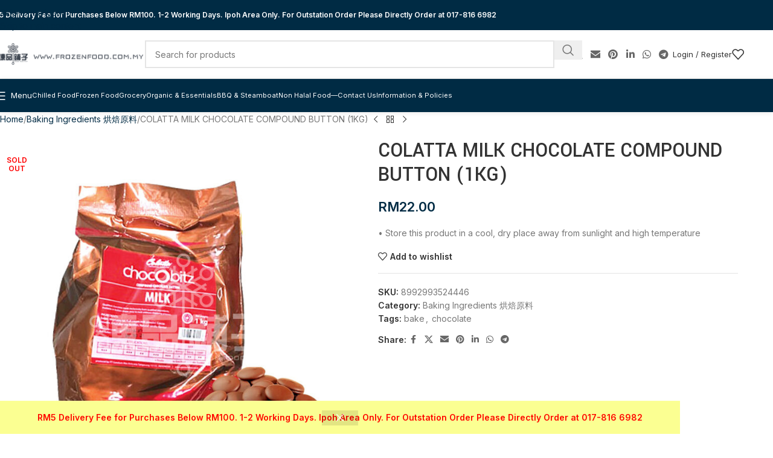

--- FILE ---
content_type: text/html; charset=UTF-8
request_url: https://frozenfood.com.my/product/colatta-milk-chocolate-compound-button-1kg/
body_size: 213421
content:
<!DOCTYPE html><html lang=en-GB><head><style>img.lazy{min-height:1px}</style><link href=https://frozenfood.com.my/wp20200327/wp-content/plugins/w3-total-cache/pub/js/lazyload.min.js as=script><meta charset="UTF-8"><link rel=profile href=https://gmpg.org/xfn/11><link rel=pingback href=https://frozenfood.com.my/wp20200327/xmlrpc.php> <script data-cfasync=false data-no-defer=1 data-no-minify=1 data-no-optimize=1>var ewww_webp_supported=!1;function check_webp_feature(A,e){var w;e=void 0!==e?e:function(){},ewww_webp_supported?e(ewww_webp_supported):((w=new Image).onload=function(){ewww_webp_supported=0<w.width&&0<w.height,e&&e(ewww_webp_supported)},w.onerror=function(){e&&e(!1)},w.src="data:image/webp;base64,"+{alpha:"UklGRkoAAABXRUJQVlA4WAoAAAAQAAAAAAAAAAAAQUxQSAwAAAARBxAR/Q9ERP8DAABWUDggGAAAABQBAJ0BKgEAAQAAAP4AAA3AAP7mtQAAAA=="}[A])}check_webp_feature("alpha");</script><script data-cfasync=false data-no-defer=1 data-no-minify=1 data-no-optimize=1>var Arrive=function(c,w){"use strict";if(c.MutationObserver&&"undefined"!=typeof HTMLElement){var r,a=0,u=(r=HTMLElement.prototype.matches||HTMLElement.prototype.webkitMatchesSelector||HTMLElement.prototype.mozMatchesSelector||HTMLElement.prototype.msMatchesSelector,{matchesSelector:function(e,t){return e instanceof HTMLElement&&r.call(e,t)},addMethod:function(e,t,r){var a=e[t];e[t]=function(){return r.length==arguments.length?r.apply(this,arguments):"function"==typeof a?a.apply(this,arguments):void 0}},callCallbacks:function(e,t){t&&t.options.onceOnly&&1==t.firedElems.length&&(e=[e[0]]);for(var r,a=0;r=e[a];a++)r&&r.callback&&r.callback.call(r.elem,r.elem);t&&t.options.onceOnly&&1==t.firedElems.length&&t.me.unbindEventWithSelectorAndCallback.call(t.target,t.selector,t.callback)},checkChildNodesRecursively:function(e,t,r,a){for(var i,n=0;i=e[n];n++)r(i,t,a)&&a.push({callback:t.callback,elem:i}),0<i.childNodes.length&&u.checkChildNodesRecursively(i.childNodes,t,r,a)},mergeArrays:function(e,t){var r,a={};for(r in e)e.hasOwnProperty(r)&&(a[r]=e[r]);for(r in t)t.hasOwnProperty(r)&&(a[r]=t[r]);return a},toElementsArray:function(e){return e=void 0!==e&&("number"!=typeof e.length||e===c)?[e]:e}}),e=(l.prototype.addEvent=function(e,t,r,a){a={target:e,selector:t,options:r,callback:a,firedElems:[]};return this._beforeAdding&&this._beforeAdding(a),this._eventsBucket.push(a),a},l.prototype.removeEvent=function(e){for(var t,r=this._eventsBucket.length-1;t=this._eventsBucket[r];r--)e(t)&&(this._beforeRemoving&&this._beforeRemoving(t),(t=this._eventsBucket.splice(r,1))&&t.length&&(t[0].callback=null))},l.prototype.beforeAdding=function(e){this._beforeAdding=e},l.prototype.beforeRemoving=function(e){this._beforeRemoving=e},l),t=function(i,n){var o=new e,l=this,s={fireOnAttributesModification:!1};return o.beforeAdding(function(t){var e=t.target;e!==c.document&&e!==c||(e=document.getElementsByTagName("html")[0]);var r=new MutationObserver(function(e){n.call(this,e,t)}),a=i(t.options);r.observe(e,a),t.observer=r,t.me=l}),o.beforeRemoving(function(e){e.observer.disconnect()}),this.bindEvent=function(e,t,r){t=u.mergeArrays(s,t);for(var a=u.toElementsArray(this),i=0;i<a.length;i++)o.addEvent(a[i],e,t,r)},this.unbindEvent=function(){var r=u.toElementsArray(this);o.removeEvent(function(e){for(var t=0;t<r.length;t++)if(this===w||e.target===r[t])return!0;return!1})},this.unbindEventWithSelectorOrCallback=function(r){var a=u.toElementsArray(this),i=r,e="function"==typeof r?function(e){for(var t=0;t<a.length;t++)if((this===w||e.target===a[t])&&e.callback===i)return!0;return!1}:function(e){for(var t=0;t<a.length;t++)if((this===w||e.target===a[t])&&e.selector===r)return!0;return!1};o.removeEvent(e)},this.unbindEventWithSelectorAndCallback=function(r,a){var i=u.toElementsArray(this);o.removeEvent(function(e){for(var t=0;t<i.length;t++)if((this===w||e.target===i[t])&&e.selector===r&&e.callback===a)return!0;return!1})},this},i=new function(){var s={fireOnAttributesModification:!1,onceOnly:!1,existing:!1};function n(e,t,r){return!(!u.matchesSelector(e,t.selector)||(e._id===w&&(e._id=a++),-1!=t.firedElems.indexOf(e._id)))&&(t.firedElems.push(e._id),!0)}var c=(i=new t(function(e){var t={attributes:!1,childList:!0,subtree:!0};return e.fireOnAttributesModification&&(t.attributes=!0),t},function(e,i){e.forEach(function(e){var t=e.addedNodes,r=e.target,a=[];null!==t&&0<t.length?u.checkChildNodesRecursively(t,i,n,a):"attributes"===e.type&&n(r,i)&&a.push({callback:i.callback,elem:r}),u.callCallbacks(a,i)})})).bindEvent;return i.bindEvent=function(e,t,r){t=void 0===r?(r=t,s):u.mergeArrays(s,t);var a=u.toElementsArray(this);if(t.existing){for(var i=[],n=0;n<a.length;n++)for(var o=a[n].querySelectorAll(e),l=0;l<o.length;l++)i.push({callback:r,elem:o[l]});if(t.onceOnly&&i.length)return r.call(i[0].elem,i[0].elem);setTimeout(u.callCallbacks,1,i)}c.call(this,e,t,r)},i},o=new function(){var a={};function i(e,t){return u.matchesSelector(e,t.selector)}var n=(o=new t(function(){return{childList:!0,subtree:!0}},function(e,r){e.forEach(function(e){var t=e.removedNodes,e=[];null!==t&&0<t.length&&u.checkChildNodesRecursively(t,r,i,e),u.callCallbacks(e,r)})})).bindEvent;return o.bindEvent=function(e,t,r){t=void 0===r?(r=t,a):u.mergeArrays(a,t),n.call(this,e,t,r)},o};d(HTMLElement.prototype),d(NodeList.prototype),d(HTMLCollection.prototype),d(HTMLDocument.prototype),d(Window.prototype);var n={};return s(i,n,"unbindAllArrive"),s(o,n,"unbindAllLeave"),n}function l(){this._eventsBucket=[],this._beforeAdding=null,this._beforeRemoving=null}function s(e,t,r){u.addMethod(t,r,e.unbindEvent),u.addMethod(t,r,e.unbindEventWithSelectorOrCallback),u.addMethod(t,r,e.unbindEventWithSelectorAndCallback)}function d(e){e.arrive=i.bindEvent,s(i,e,"unbindArrive"),e.leave=o.bindEvent,s(o,e,"unbindLeave")}}(window,void 0),ewww_webp_supported=!1;function check_webp_feature(e,t){var r;ewww_webp_supported?t(ewww_webp_supported):((r=new Image).onload=function(){ewww_webp_supported=0<r.width&&0<r.height,t(ewww_webp_supported)},r.onerror=function(){t(!1)},r.src="data:image/webp;base64,"+{alpha:"UklGRkoAAABXRUJQVlA4WAoAAAAQAAAAAAAAAAAAQUxQSAwAAAARBxAR/Q9ERP8DAABWUDggGAAAABQBAJ0BKgEAAQAAAP4AAA3AAP7mtQAAAA==",animation:"UklGRlIAAABXRUJQVlA4WAoAAAASAAAAAAAAAAAAQU5JTQYAAAD/////AABBTk1GJgAAAAAAAAAAAAAAAAAAAGQAAABWUDhMDQAAAC8AAAAQBxAREYiI/gcA"}[e])}function ewwwLoadImages(e){if(e){for(var t=document.querySelectorAll(".batch-image img, .image-wrapper a, .ngg-pro-masonry-item a, .ngg-galleria-offscreen-seo-wrapper a"),r=0,a=t.length;r<a;r++)ewwwAttr(t[r],"data-src",t[r].getAttribute("data-webp")),ewwwAttr(t[r],"data-thumbnail",t[r].getAttribute("data-webp-thumbnail"));for(var i=document.querySelectorAll("div.woocommerce-product-gallery__image"),r=0,a=i.length;r<a;r++)ewwwAttr(i[r],"data-thumb",i[r].getAttribute("data-webp-thumb"))}for(var n=document.querySelectorAll("video"),r=0,a=n.length;r<a;r++)ewwwAttr(n[r],"poster",e?n[r].getAttribute("data-poster-webp"):n[r].getAttribute("data-poster-image"));for(var o,l=document.querySelectorAll("img.ewww_webp_lazy_load"),r=0,a=l.length;r<a;r++)e&&(ewwwAttr(l[r],"data-lazy-srcset",l[r].getAttribute("data-lazy-srcset-webp")),ewwwAttr(l[r],"data-srcset",l[r].getAttribute("data-srcset-webp")),ewwwAttr(l[r],"data-lazy-src",l[r].getAttribute("data-lazy-src-webp")),ewwwAttr(l[r],"data-src",l[r].getAttribute("data-src-webp")),ewwwAttr(l[r],"data-orig-file",l[r].getAttribute("data-webp-orig-file")),ewwwAttr(l[r],"data-medium-file",l[r].getAttribute("data-webp-medium-file")),ewwwAttr(l[r],"data-large-file",l[r].getAttribute("data-webp-large-file")),null!=(o=l[r].getAttribute("srcset"))&&!1!==o&&o.includes("R0lGOD")&&ewwwAttr(l[r],"src",l[r].getAttribute("data-lazy-src-webp"))),l[r].className=l[r].className.replace(/\bewww_webp_lazy_load\b/,"");for(var s=document.querySelectorAll(".ewww_webp"),r=0,a=s.length;r<a;r++)e?(ewwwAttr(s[r],"srcset",s[r].getAttribute("data-srcset-webp")),ewwwAttr(s[r],"src",s[r].getAttribute("data-src-webp")),ewwwAttr(s[r],"data-orig-file",s[r].getAttribute("data-webp-orig-file")),ewwwAttr(s[r],"data-medium-file",s[r].getAttribute("data-webp-medium-file")),ewwwAttr(s[r],"data-large-file",s[r].getAttribute("data-webp-large-file")),ewwwAttr(s[r],"data-large_image",s[r].getAttribute("data-webp-large_image")),ewwwAttr(s[r],"data-src",s[r].getAttribute("data-webp-src"))):(ewwwAttr(s[r],"srcset",s[r].getAttribute("data-srcset-img")),ewwwAttr(s[r],"src",s[r].getAttribute("data-src-img"))),s[r].className=s[r].className.replace(/\bewww_webp\b/,"ewww_webp_loaded");window.jQuery&&jQuery.fn.isotope&&jQuery.fn.imagesLoaded&&(jQuery(".fusion-posts-container-infinite").imagesLoaded(function(){jQuery(".fusion-posts-container-infinite").hasClass("isotope")&&jQuery(".fusion-posts-container-infinite").isotope()}),jQuery(".fusion-portfolio:not(.fusion-recent-works) .fusion-portfolio-wrapper").imagesLoaded(function(){jQuery(".fusion-portfolio:not(.fusion-recent-works) .fusion-portfolio-wrapper").isotope()}))}function ewwwWebPInit(e){ewwwLoadImages(e),ewwwNggLoadGalleries(e),document.arrive(".ewww_webp",function(){ewwwLoadImages(e)}),document.arrive(".ewww_webp_lazy_load",function(){ewwwLoadImages(e)}),document.arrive("videos",function(){ewwwLoadImages(e)}),"loading"==document.readyState?document.addEventListener("DOMContentLoaded",ewwwJSONParserInit):("undefined"!=typeof galleries&&ewwwNggParseGalleries(e),ewwwWooParseVariations(e))}function ewwwAttr(e,t,r){null!=r&&!1!==r&&e.setAttribute(t,r)}function ewwwJSONParserInit(){"undefined"!=typeof galleries&&check_webp_feature("alpha",ewwwNggParseGalleries),check_webp_feature("alpha",ewwwWooParseVariations)}function ewwwWooParseVariations(e){if(e)for(var t=document.querySelectorAll("form.variations_form"),r=0,a=t.length;r<a;r++){var i=t[r].getAttribute("data-product_variations"),n=!1;try{for(var o in i=JSON.parse(i))void 0!==i[o]&&void 0!==i[o].image&&(void 0!==i[o].image.src_webp&&(i[o].image.src=i[o].image.src_webp,n=!0),void 0!==i[o].image.srcset_webp&&(i[o].image.srcset=i[o].image.srcset_webp,n=!0),void 0!==i[o].image.full_src_webp&&(i[o].image.full_src=i[o].image.full_src_webp,n=!0),void 0!==i[o].image.gallery_thumbnail_src_webp&&(i[o].image.gallery_thumbnail_src=i[o].image.gallery_thumbnail_src_webp,n=!0),void 0!==i[o].image.thumb_src_webp&&(i[o].image.thumb_src=i[o].image.thumb_src_webp,n=!0));n&&ewwwAttr(t[r],"data-product_variations",JSON.stringify(i))}catch(e){}}}function ewwwNggParseGalleries(e){if(e)for(var t in galleries){var r=galleries[t];galleries[t].images_list=ewwwNggParseImageList(r.images_list)}}function ewwwNggLoadGalleries(e){e&&document.addEventListener("ngg.galleria.themeadded",function(e,t){window.ngg_galleria._create_backup=window.ngg_galleria.create,window.ngg_galleria.create=function(e,t){var r=$(e).data("id");return galleries["gallery_"+r].images_list=ewwwNggParseImageList(galleries["gallery_"+r].images_list),window.ngg_galleria._create_backup(e,t)}})}function ewwwNggParseImageList(e){for(var t in e){var r=e[t];if(void 0!==r["image-webp"]&&(e[t].image=r["image-webp"],delete e[t]["image-webp"]),void 0!==r["thumb-webp"]&&(e[t].thumb=r["thumb-webp"],delete e[t]["thumb-webp"]),void 0!==r.full_image_webp&&(e[t].full_image=r.full_image_webp,delete e[t].full_image_webp),void 0!==r.srcsets)for(var a in r.srcsets)nggSrcset=r.srcsets[a],void 0!==r.srcsets[a+"-webp"]&&(e[t].srcsets[a]=r.srcsets[a+"-webp"],delete e[t].srcsets[a+"-webp"]);if(void 0!==r.full_srcsets)for(var i in r.full_srcsets)nggFSrcset=r.full_srcsets[i],void 0!==r.full_srcsets[i+"-webp"]&&(e[t].full_srcsets[i]=r.full_srcsets[i+"-webp"],delete e[t].full_srcsets[i+"-webp"])}return e}check_webp_feature("alpha",ewwwWebPInit);</script><meta name='robots' content='index, follow, max-image-preview:large, max-snippet:-1, max-video-preview:-1'><title>COLATTA MILK CHOCOLATE COMPOUND BUTTON (1KG) - Frozen Food Best Priced Quality Delivery Ipoh, Perak, Malaysia</title><link rel=canonical href=https://frozenfood.com.my/product/colatta-milk-chocolate-compound-button-1kg/ ><meta property="og:locale" content="en_GB"><meta property="og:type" content="article"><meta property="og:title" content="COLATTA MILK CHOCOLATE COMPOUND BUTTON (1KG) - Frozen Food Best Priced Quality Delivery Ipoh, Perak, Malaysia"><meta property="og:description" content="• Store this product in a cool, dry place away from sunlight and high temperature"><meta property="og:url" content="https://frozenfood.com.my/product/colatta-milk-chocolate-compound-button-1kg/"><meta property="og:site_name" content="Frozen Food Best Priced Quality Delivery Ipoh, Perak, Malaysia"><meta property="article:modified_time" content="2021-10-15T03:14:10+00:00"><meta property="og:image" content="https://cdn.frozenfood.com.my/wp20200327/wp-content/uploads/2021/08/15163333/COLATTA-MILK-CHOCOLATE-COMPOUND-BUTTON-1KG.jpg"><meta property="og:image:width" content="1024"><meta property="og:image:height" content="1024"><meta property="og:image:type" content="image/jpeg"><meta name="twitter:card" content="summary_large_image"> <script type=application/ld+json class=yoast-schema-graph>{"@context":"https://schema.org","@graph":[{"@type":"WebPage","@id":"https://frozenfood.com.my/product/colatta-milk-chocolate-compound-button-1kg/","url":"https://frozenfood.com.my/product/colatta-milk-chocolate-compound-button-1kg/","name":"COLATTA MILK CHOCOLATE COMPOUND BUTTON (1KG) - Frozen Food Best Priced Quality Delivery Ipoh, Perak, Malaysia","isPartOf":{"@id":"https://frozenfood.com.my/#website"},"primaryImageOfPage":{"@id":"https://frozenfood.com.my/product/colatta-milk-chocolate-compound-button-1kg/#primaryimage"},"image":{"@id":"https://frozenfood.com.my/product/colatta-milk-chocolate-compound-button-1kg/#primaryimage"},"thumbnailUrl":"https://cdn.frozenfood.com.my/wp20200327/wp-content/uploads/2021/08/15163333/COLATTA-MILK-CHOCOLATE-COMPOUND-BUTTON-1KG.jpg","datePublished":"2021-08-15T08:33:55+00:00","dateModified":"2021-10-15T03:14:10+00:00","breadcrumb":{"@id":"https://frozenfood.com.my/product/colatta-milk-chocolate-compound-button-1kg/#breadcrumb"},"inLanguage":"en-GB","potentialAction":[{"@type":"ReadAction","target":["https://frozenfood.com.my/product/colatta-milk-chocolate-compound-button-1kg/"]}]},{"@type":"ImageObject","inLanguage":"en-GB","@id":"https://frozenfood.com.my/product/colatta-milk-chocolate-compound-button-1kg/#primaryimage","url":"https://cdn.frozenfood.com.my/wp20200327/wp-content/uploads/2021/08/15163333/COLATTA-MILK-CHOCOLATE-COMPOUND-BUTTON-1KG.jpg","contentUrl":"https://cdn.frozenfood.com.my/wp20200327/wp-content/uploads/2021/08/15163333/COLATTA-MILK-CHOCOLATE-COMPOUND-BUTTON-1KG.jpg","width":1024,"height":1024},{"@type":"BreadcrumbList","@id":"https://frozenfood.com.my/product/colatta-milk-chocolate-compound-button-1kg/#breadcrumb","itemListElement":[{"@type":"ListItem","position":1,"name":"Home","item":"https://frozenfood.com.my/"},{"@type":"ListItem","position":2,"name":"Shop 所有物品","item":"https://frozenfood.com.my/"},{"@type":"ListItem","position":3,"name":"COLATTA MILK CHOCOLATE COMPOUND BUTTON (1KG)"}]},{"@type":"WebSite","@id":"https://frozenfood.com.my/#website","url":"https://frozenfood.com.my/","name":"Frozen Food Best Priced Quality Delivery Ipoh, Perak, Malaysia","description":"Same Day Home local food delivery at one stop","potentialAction":[{"@type":"SearchAction","target":{"@type":"EntryPoint","urlTemplate":"https://frozenfood.com.my/?s={search_term_string}"},"query-input":{"@type":"PropertyValueSpecification","valueRequired":true,"valueName":"search_term_string"}}],"inLanguage":"en-GB"}]}</script> <link rel=dns-prefetch href=//capi-automation.s3.us-east-2.amazonaws.com><link rel=dns-prefetch href=//fonts.googleapis.com><link rel=dns-prefetch href=//www.googletagmanager.com><link rel=dns-prefetch href=//assets.frozenfood.com.my><link rel=alternate type=application/rss+xml title="Frozen Food Best Priced Quality Delivery Ipoh, Perak, Malaysia &raquo; Feed" href=https://frozenfood.com.my/feed/ ><link rel=alternate type=application/rss+xml title="Frozen Food Best Priced Quality Delivery Ipoh, Perak, Malaysia &raquo; Comments Feed" href=https://frozenfood.com.my/comments/feed/ ><link rel=alternate title="oEmbed (JSON)" type=application/json+oembed href="https://frozenfood.com.my/wp-json/oembed/1.0/embed?url=https%3A%2F%2Ffrozenfood.com.my%2Fproduct%2Fcolatta-milk-chocolate-compound-button-1kg%2F"><link rel=alternate title="oEmbed (XML)" type=text/xml+oembed href="https://frozenfood.com.my/wp-json/oembed/1.0/embed?url=https%3A%2F%2Ffrozenfood.com.my%2Fproduct%2Fcolatta-milk-chocolate-compound-button-1kg%2F&#038;format=xml"><style id=wp-img-auto-sizes-contain-inline-css>img:is([sizes=auto i],[sizes^="auto," i]){contain-intrinsic-size:3000px 1500px}</style><link rel=stylesheet id=bstock-sync-css href='https://assets.frozenfood.com.my/wp20200327/wp-content/plugins/bstock-sync/public/css/bstock-sync-public.css?ver=1.0.0' type=text/css media=all><link rel=stylesheet id=woo-related-products-css href='https://assets.frozenfood.com.my/wp20200327/wp-content/plugins/woo-related-products-refresh-on-reload/public/css/woo-related-products-public.css?ver=1.0.0' type=text/css media=all><style id=woocommerce-inline-inline-css>.woocommerce form .form-row
.required{visibility:visible}</style><link rel=stylesheet id=metorik-css-css href='https://assets.frozenfood.com.my/wp20200327/wp-content/plugins/metorik-helper/assets/css/metorik.css?ver=2.0.10' type=text/css media=all><link rel=stylesheet id=js_composer_front-css href='https://assets.frozenfood.com.my/wp20200327/wp-content/uploads/2023/03/js_composer-1679123120.css?ver=8.3.8' type=text/css media=all><link rel=stylesheet id=wd-style-base-css href='https://assets.frozenfood.com.my/wp20200327/wp-content/themes/woodmart/css/parts/base.min.css?ver=8.3.8' type=text/css media=all><link rel=stylesheet id=wd-helpers-wpb-elem-css href='https://assets.frozenfood.com.my/wp20200327/wp-content/themes/woodmart/css/parts/helpers-wpb-elem.min.css?ver=8.3.8' type=text/css media=all><link rel=stylesheet id=wd-lazy-loading-css href='https://assets.frozenfood.com.my/wp20200327/wp-content/themes/woodmart/css/parts/opt-lazy-load.min.css?ver=8.3.8' type=text/css media=all><link rel=stylesheet id=wd-wpbakery-base-css href='https://assets.frozenfood.com.my/wp20200327/wp-content/themes/woodmart/css/parts/int-wpb-base.min.css?ver=8.3.8' type=text/css media=all><link rel=stylesheet id=wd-wpbakery-base-deprecated-css href='https://assets.frozenfood.com.my/wp20200327/wp-content/themes/woodmart/css/parts/int-wpb-base-deprecated.min.css?ver=8.3.8' type=text/css media=all><link rel=stylesheet id=wd-int-wordfence-css href='https://assets.frozenfood.com.my/wp20200327/wp-content/themes/woodmart/css/parts/int-wordfence.min.css?ver=8.3.8' type=text/css media=all><link rel=stylesheet id=wd-woocommerce-base-css href='https://assets.frozenfood.com.my/wp20200327/wp-content/themes/woodmart/css/parts/woocommerce-base.min.css?ver=8.3.8' type=text/css media=all><link rel=stylesheet id=wd-mod-star-rating-css href='https://assets.frozenfood.com.my/wp20200327/wp-content/themes/woodmart/css/parts/mod-star-rating.min.css?ver=8.3.8' type=text/css media=all><link rel=stylesheet id=wd-woocommerce-block-notices-css href='https://assets.frozenfood.com.my/wp20200327/wp-content/themes/woodmart/css/parts/woo-mod-block-notices.min.css?ver=8.3.8' type=text/css media=all><link rel=stylesheet id=wd-woo-mod-quantity-css href='https://assets.frozenfood.com.my/wp20200327/wp-content/themes/woodmart/css/parts/woo-mod-quantity.min.css?ver=8.3.8' type=text/css media=all><link rel=stylesheet id=wd-woo-opt-free-progress-bar-css href='https://assets.frozenfood.com.my/wp20200327/wp-content/themes/woodmart/css/parts/woo-opt-free-progress-bar.min.css?ver=8.3.8' type=text/css media=all><link rel=stylesheet id=wd-woo-mod-progress-bar-css href='https://assets.frozenfood.com.my/wp20200327/wp-content/themes/woodmart/css/parts/woo-mod-progress-bar.min.css?ver=8.3.8' type=text/css media=all><link rel=stylesheet id=wd-woo-single-prod-el-base-css href='https://assets.frozenfood.com.my/wp20200327/wp-content/themes/woodmart/css/parts/woo-single-prod-el-base.min.css?ver=8.3.8' type=text/css media=all><link rel=stylesheet id=wd-woo-mod-stock-status-css href='https://assets.frozenfood.com.my/wp20200327/wp-content/themes/woodmart/css/parts/woo-mod-stock-status.min.css?ver=8.3.8' type=text/css media=all><link rel=stylesheet id=wd-woo-mod-shop-attributes-css href='https://assets.frozenfood.com.my/wp20200327/wp-content/themes/woodmart/css/parts/woo-mod-shop-attributes.min.css?ver=8.3.8' type=text/css media=all><link rel=stylesheet id=wd-opt-carousel-disable-css href='https://assets.frozenfood.com.my/wp20200327/wp-content/themes/woodmart/css/parts/opt-carousel-disable.min.css?ver=8.3.8' type=text/css media=all><link rel=stylesheet id=child-style-css href='https://assets.frozenfood.com.my/wp20200327/wp-content/themes/woodmart-child/style.css?ver=8.3.8' type=text/css media=all><link rel=stylesheet id=wd-woo-opt-demo-store-css href='https://assets.frozenfood.com.my/wp20200327/wp-content/themes/woodmart/css/parts/woo-opt-demo-store.min.css?ver=8.3.8' type=text/css media=all><link rel=stylesheet id=wd-header-base-css href='https://assets.frozenfood.com.my/wp20200327/wp-content/themes/woodmart/css/parts/header-base.min.css?ver=8.3.8' type=text/css media=all><link rel=stylesheet id=wd-mod-tools-css href='https://assets.frozenfood.com.my/wp20200327/wp-content/themes/woodmart/css/parts/mod-tools.min.css?ver=8.3.8' type=text/css media=all><link rel=stylesheet id=wd-header-elements-base-css href='https://assets.frozenfood.com.my/wp20200327/wp-content/themes/woodmart/css/parts/header-el-base.min.css?ver=8.3.8' type=text/css media=all><link rel=stylesheet id=wd-header-search-css href='https://assets.frozenfood.com.my/wp20200327/wp-content/themes/woodmart/css/parts/header-el-search.min.css?ver=8.3.8' type=text/css media=all><link rel=stylesheet id=wd-header-search-form-css href='https://assets.frozenfood.com.my/wp20200327/wp-content/themes/woodmart/css/parts/header-el-search-form.min.css?ver=8.3.8' type=text/css media=all><link rel=stylesheet id=wd-wd-search-form-css href='https://assets.frozenfood.com.my/wp20200327/wp-content/themes/woodmart/css/parts/wd-search-form.min.css?ver=8.3.8' type=text/css media=all><link rel=stylesheet id=wd-wd-search-results-css href='https://assets.frozenfood.com.my/wp20200327/wp-content/themes/woodmart/css/parts/wd-search-results.min.css?ver=8.3.8' type=text/css media=all><link rel=stylesheet id=wd-wd-search-dropdown-css href='https://assets.frozenfood.com.my/wp20200327/wp-content/themes/woodmart/css/parts/wd-search-dropdown.min.css?ver=8.3.8' type=text/css media=all><link rel=stylesheet id=wd-social-icons-css href='https://assets.frozenfood.com.my/wp20200327/wp-content/themes/woodmart/css/parts/el-social-icons.min.css?ver=8.3.8' type=text/css media=all><link rel=stylesheet id=wd-header-my-account-dropdown-css href='https://assets.frozenfood.com.my/wp20200327/wp-content/themes/woodmart/css/parts/header-el-my-account-dropdown.min.css?ver=8.3.8' type=text/css media=all><link rel=stylesheet id=wd-woo-mod-login-form-css href='https://assets.frozenfood.com.my/wp20200327/wp-content/themes/woodmart/css/parts/woo-mod-login-form.min.css?ver=8.3.8' type=text/css media=all><link rel=stylesheet id=wd-header-my-account-css href='https://assets.frozenfood.com.my/wp20200327/wp-content/themes/woodmart/css/parts/header-el-my-account.min.css?ver=8.3.8' type=text/css media=all><link rel=stylesheet id=wd-header-mobile-nav-dropdown-css href='https://assets.frozenfood.com.my/wp20200327/wp-content/themes/woodmart/css/parts/header-el-mobile-nav-dropdown.min.css?ver=8.3.8' type=text/css media=all><link rel=stylesheet id=wd-header-fullscreen-menu-css href='https://assets.frozenfood.com.my/wp20200327/wp-content/themes/woodmart/css/parts/header-el-fullscreen-menu.min.css?ver=8.3.8' type=text/css media=all><link rel=stylesheet id=wd-woo-single-prod-predefined-css href='https://assets.frozenfood.com.my/wp20200327/wp-content/themes/woodmart/css/parts/woo-single-prod-predefined.min.css?ver=8.3.8' type=text/css media=all><link rel=stylesheet id=wd-woo-single-prod-and-quick-view-predefined-css href='https://assets.frozenfood.com.my/wp20200327/wp-content/themes/woodmart/css/parts/woo-single-prod-and-quick-view-predefined.min.css?ver=8.3.8' type=text/css media=all><link rel=stylesheet id=wd-woo-single-prod-el-tabs-predefined-css href='https://assets.frozenfood.com.my/wp20200327/wp-content/themes/woodmart/css/parts/woo-single-prod-el-tabs-predefined.min.css?ver=8.3.8' type=text/css media=all><link rel=stylesheet id=wd-woo-single-prod-el-navigation-css href='https://assets.frozenfood.com.my/wp20200327/wp-content/themes/woodmart/css/parts/woo-single-prod-el-navigation.min.css?ver=8.3.8' type=text/css media=all><link rel=stylesheet id=wd-photoswipe-css href='https://assets.frozenfood.com.my/wp20200327/wp-content/themes/woodmart/css/parts/lib-photoswipe.min.css?ver=8.3.8' type=text/css media=all><link rel=stylesheet id=wd-woo-single-prod-el-gallery-css href='https://assets.frozenfood.com.my/wp20200327/wp-content/themes/woodmart/css/parts/woo-single-prod-el-gallery.min.css?ver=8.3.8' type=text/css media=all><link rel=stylesheet id=wd-swiper-css href='https://assets.frozenfood.com.my/wp20200327/wp-content/themes/woodmart/css/parts/lib-swiper.min.css?ver=8.3.8' type=text/css media=all><link rel=stylesheet id=wd-woo-mod-product-labels-css href='https://assets.frozenfood.com.my/wp20200327/wp-content/themes/woodmart/css/parts/woo-mod-product-labels.min.css?ver=8.3.8' type=text/css media=all><link rel=stylesheet id=wd-woo-mod-product-labels-round-css href='https://assets.frozenfood.com.my/wp20200327/wp-content/themes/woodmart/css/parts/woo-mod-product-labels-round.min.css?ver=8.3.8' type=text/css media=all><link rel=stylesheet id=wd-swiper-arrows-css href='https://assets.frozenfood.com.my/wp20200327/wp-content/themes/woodmart/css/parts/lib-swiper-arrows.min.css?ver=8.3.8' type=text/css media=all><link rel=stylesheet id=wd-accordion-css href='https://assets.frozenfood.com.my/wp20200327/wp-content/themes/woodmart/css/parts/el-accordion.min.css?ver=8.3.8' type=text/css media=all><link rel=stylesheet id=wd-accordion-elem-wpb-css href='https://assets.frozenfood.com.my/wp20200327/wp-content/themes/woodmart/css/parts/el-accordion-wpb-elem.min.css?ver=8.3.8' type=text/css media=all><link rel=stylesheet id=wd-product-loop-css href='https://assets.frozenfood.com.my/wp20200327/wp-content/themes/woodmart/css/parts/woo-product-loop.min.css?ver=8.3.8' type=text/css media=all><link rel=stylesheet id=wd-product-loop-quick-css href='https://assets.frozenfood.com.my/wp20200327/wp-content/themes/woodmart/css/parts/woo-product-loop-quick.min.css?ver=8.3.8' type=text/css media=all><link rel=stylesheet id=wd-woo-mod-quantity-overlap-css href='https://assets.frozenfood.com.my/wp20200327/wp-content/themes/woodmart/css/parts/woo-mod-quantity-overlap.min.css?ver=8.3.8' type=text/css media=all><link rel=stylesheet id=wd-woo-opt-title-limit-css href='https://assets.frozenfood.com.my/wp20200327/wp-content/themes/woodmart/css/parts/woo-opt-title-limit.min.css?ver=8.3.8' type=text/css media=all><link rel=stylesheet id=wd-mfp-popup-css href='https://assets.frozenfood.com.my/wp20200327/wp-content/themes/woodmart/css/parts/lib-magnific-popup.min.css?ver=8.3.8' type=text/css media=all><link rel=stylesheet id=wd-mod-animations-transform-css href='https://assets.frozenfood.com.my/wp20200327/wp-content/themes/woodmart/css/parts/mod-animations-transform.min.css?ver=8.3.8' type=text/css media=all><link rel=stylesheet id=wd-mod-transform-css href='https://assets.frozenfood.com.my/wp20200327/wp-content/themes/woodmart/css/parts/mod-transform.min.css?ver=8.3.8' type=text/css media=all><link rel=stylesheet id=wd-swiper-pagin-css href='https://assets.frozenfood.com.my/wp20200327/wp-content/themes/woodmart/css/parts/lib-swiper-pagin.min.css?ver=8.3.8' type=text/css media=all><link rel=stylesheet id=wd-footer-base-css href='https://assets.frozenfood.com.my/wp20200327/wp-content/themes/woodmart/css/parts/footer-base.min.css?ver=8.3.8' type=text/css media=all><link rel=stylesheet id=wd-scroll-top-css href='https://assets.frozenfood.com.my/wp20200327/wp-content/themes/woodmart/css/parts/opt-scrolltotop.min.css?ver=8.3.8' type=text/css media=all><link rel=stylesheet id=wd-bottom-toolbar-css href='https://assets.frozenfood.com.my/wp20200327/wp-content/themes/woodmart/css/parts/opt-bottom-toolbar.min.css?ver=8.3.8' type=text/css media=all><link rel=stylesheet id=xts-google-fonts-css href='https://fonts.googleapis.com/css?family=Inter%3A400%2C600%7CYantramanav%3A400%2C700%2C500%7CLato%3A400%2C700&#038;display=swap&#038;ver=8.3.8' type=text/css media=all> <script src="https://assets.frozenfood.com.my/wp20200327/wp-includes/js/jquery/jquery.min.js?ver=3.7.1" id=jquery-core-js></script> <script src="https://assets.frozenfood.com.my/wp20200327/wp-includes/js/jquery/jquery-migrate.min.js?ver=3.4.1" id=jquery-migrate-js></script> <script src="https://assets.frozenfood.com.my/wp20200327/wp-content/plugins/bstock-sync/public/js/bstock-sync-public.js?ver=1.0.0" id=bstock-sync-js></script> <script src="https://assets.frozenfood.com.my/wp20200327/wp-content/plugins/woocommerce/assets/js/jquery-blockui/jquery.blockUI.min.js?ver=2.7.0-wc.10.4.3" id=wc-jquery-blockui-js data-wp-strategy=defer></script> <script id=wc-add-to-cart-js-extra>var wc_add_to_cart_params={"ajax_url":"/wp20200327/wp-admin/admin-ajax.php","wc_ajax_url":"/?wc-ajax=%%endpoint%%","i18n_view_cart":"View basket","cart_url":"https://frozenfood.com.my/shop/shopping-cart/","is_cart":"","cart_redirect_after_add":"no"};</script> <script src="https://assets.frozenfood.com.my/wp20200327/wp-content/plugins/woocommerce/assets/js/frontend/add-to-cart.min.js?ver=10.4.3" id=wc-add-to-cart-js data-wp-strategy=defer></script> <script src="https://assets.frozenfood.com.my/wp20200327/wp-content/plugins/woocommerce/assets/js/zoom/jquery.zoom.min.js?ver=1.7.21-wc.10.4.3" id=wc-zoom-js defer=defer data-wp-strategy=defer></script> <script id=wc-single-product-js-extra>var wc_single_product_params={"i18n_required_rating_text":"Please select a rating","i18n_rating_options":["1 of 5 stars","2 of 5 stars","3 of 5 stars","4 of 5 stars","5 of 5 stars"],"i18n_product_gallery_trigger_text":"View full-screen image gallery","review_rating_required":"yes","flexslider":{"rtl":false,"animation":"slide","smoothHeight":true,"directionNav":false,"controlNav":"thumbnails","slideshow":false,"animationSpeed":500,"animationLoop":false,"allowOneSlide":false},"zoom_enabled":"","zoom_options":[],"photoswipe_enabled":"","photoswipe_options":{"shareEl":false,"closeOnScroll":false,"history":false,"hideAnimationDuration":0,"showAnimationDuration":0},"flexslider_enabled":""};</script> <script src="https://assets.frozenfood.com.my/wp20200327/wp-content/plugins/woocommerce/assets/js/frontend/single-product.min.js?ver=10.4.3" id=wc-single-product-js defer=defer data-wp-strategy=defer></script> <script src="https://assets.frozenfood.com.my/wp20200327/wp-content/plugins/woocommerce/assets/js/js-cookie/js.cookie.min.js?ver=2.1.4-wc.10.4.3" id=wc-js-cookie-js defer=defer data-wp-strategy=defer></script> <script id=woocommerce-js-extra>var woocommerce_params={"ajax_url":"/wp20200327/wp-admin/admin-ajax.php","wc_ajax_url":"/?wc-ajax=%%endpoint%%","i18n_password_show":"Show password","i18n_password_hide":"Hide password"};</script> <script src="https://assets.frozenfood.com.my/wp20200327/wp-content/plugins/woocommerce/assets/js/frontend/woocommerce.min.js?ver=10.4.3" id=woocommerce-js defer=defer data-wp-strategy=defer></script> <script src="https://assets.frozenfood.com.my/wp20200327/wp-content/plugins/js_composer/assets/js/vendors/woocommerce-add-to-cart.js?ver=8.6.1" id=vc_woocommerce-add-to-cart-js-js></script> <script src="https://assets.frozenfood.com.my/wp20200327/wp-content/themes/woodmart/js/libs/device.min.js?ver=8.3.8" id=wd-device-library-js></script> <script src="https://assets.frozenfood.com.my/wp20200327/wp-content/themes/woodmart/js/scripts/global/scrollBar.min.js?ver=8.3.8" id=wd-scrollbar-js></script> <script></script><link rel=https://api.w.org/ href=https://frozenfood.com.my/wp-json/ ><link rel=alternate title=JSON type=application/json href=https://frozenfood.com.my/wp-json/wp/v2/product/14257>  <script async src="https://www.googletagmanager.com/gtag/js?id=G-96LFR7JN6M"></script> <script>window.dataLayer=window.dataLayer||[];function gtag(){dataLayer.push(arguments);}
gtag('js',new Date());gtag('config','G-96LFR7JN6M');</script> <meta name="generator" content="Site Kit by Google 1.170.0"><meta name="facebook-domain-verification" content="0t6txmv4xun9nnoz6kxjex5wf7cjv5"><meta name="viewport" content="width=device-width, initial-scale=1.0, maximum-scale=1.0, user-scalable=no"><link rel=preload as=font href="https://frozenfood.com.my/wp20200327/wp-content/themes/woodmart/fonts/woodmart-font-1-400.woff2?v=8.3.8" type=font/woff2 crossorigin> <noscript><style>.woocommerce-product-gallery{opacity:1 !important}</style></noscript> <script >!function(f,b,e,v,n,t,s){if(f.fbq)return;n=f.fbq=function(){n.callMethod?n.callMethod.apply(n,arguments):n.queue.push(arguments)};if(!f._fbq)f._fbq=n;n.push=n;n.loaded=!0;n.version='2.0';n.queue=[];t=b.createElement(e);t.async=!0;t.src=v;s=b.getElementsByTagName(e)[0];s.parentNode.insertBefore(t,s)}(window,document,'script','https://connect.facebook.net/en_US/fbevents.js');</script>  <script >fbq('init','192843886030032',{},{"agent":"woocommerce_6-10.4.3-3.5.15"});document.addEventListener('DOMContentLoaded',function(){document.body.insertAdjacentHTML('beforeend','<div class=\"wc-facebook-pixel-event-placeholder\"></div>');},false);</script> <meta name="generator" content="Powered by WPBakery Page Builder - drag and drop page builder for WordPress."> <noscript><style>.lazyload[data-src]{display:none !important}</style></noscript><style>.lazyload{background-image:none !important}.lazyload:before{background-image:none !important}</style><style>.wp-block-gallery.is-cropped .blocks-gallery-item
picture{height:100%;width:100%}</style><link rel=icon href=https://cdn.frozenfood.com.my/wp20200327/wp-content/uploads/2021/05/16142625/cropped-favicon-logo-url-01-32x32.png sizes=32x32><link rel=icon href=https://cdn.frozenfood.com.my/wp20200327/wp-content/uploads/2021/05/16142625/cropped-favicon-logo-url-01-192x192.png sizes=192x192><link rel=apple-touch-icon href=https://cdn.frozenfood.com.my/wp20200327/wp-content/uploads/2021/05/16142625/cropped-favicon-logo-url-01-180x180.png><meta name="msapplication-TileImage" content="https://cdn.frozenfood.com.my/wp20200327/wp-content/uploads/2021/05/16142625/cropped-favicon-logo-url-01-270x270.png"><style id=wp-custom-css>.woocommerce-store-notice{background-color:#fbff92 !important;color:#ff0800 !important;text-align:center;font-weight:800}</style><style></style><noscript><style>.wpb_animate_when_almost_visible{opacity:1}</style></noscript><style id=wd-style-default_header-css data-type=wd-style-default_header>/*<![CDATA[*/:root{--wd-top-bar-h:50px;--wd-top-bar-sm-h:60px;--wd-top-bar-sticky-h: .00001px;--wd-top-bar-brd-w: .00001px;--wd-header-general-h:80px;--wd-header-general-sm-h:65px;--wd-header-general-sticky-h:55px;--wd-header-general-brd-w:1px;--wd-header-bottom-h:55px;--wd-header-bottom-sm-h: .00001px;--wd-header-bottom-sticky-h:40px;--wd-header-bottom-brd-w: .00001px;--wd-header-clone-h: .00001px;--wd-header-brd-w:calc(var(--wd-top-bar-brd-w) + var(--wd-header-general-brd-w) + var(--wd-header-bottom-brd-w));--wd-header-h:calc(var(--wd-top-bar-h) + var(--wd-header-general-h) + var(--wd-header-bottom-h) + var(--wd-header-brd-w));--wd-header-sticky-h:calc(var(--wd-top-bar-sticky-h) + var(--wd-header-general-sticky-h) + var(--wd-header-bottom-sticky-h) + var(--wd-header-clone-h) + var(--wd-header-brd-w));--wd-header-sm-h:calc(var(--wd-top-bar-sm-h) + var(--wd-header-general-sm-h) + var(--wd-header-bottom-sm-h) + var(--wd-header-brd-w))}.whb-top-bar .wd-dropdown{margin-top:4px}.whb-top-bar .wd-dropdown:after{height:15px}.whb-sticked .whb-general-header .wd-dropdown:not(.sub-sub-menu){margin-top:6.5px}.whb-sticked .whb-general-header .wd-dropdown:not(.sub-sub-menu):after{height:17.5px}:root:has(.whb-general-header.whb-border-boxed){--wd-header-general-brd-w: .00001px}@media (max-width: 1024px){:root:has(.whb-general-header.whb-hidden-mobile){--wd-header-general-brd-w: .00001px}}.whb-header-bottom .wd-dropdown{margin-top:6.5px}.whb-header-bottom .wd-dropdown:after{height:17.5px}.whb-sticked .whb-header-bottom .wd-dropdown:not(.sub-sub-menu){margin-top:-1px}.whb-sticked .whb-header-bottom .wd-dropdown:not(.sub-sub-menu):after{height:10px}.whb-top-bar{background-color:rgba(0, 43, 68, 1)}.whb-l8nhjxmn952leur0i3w6
form.searchform{--wd-form-height:46px}.whb-lslh6rxlb7axgvb5rmj2
form.searchform{--wd-form-height:42px}.whb-general-header{border-color:rgba(129, 129, 129, 0.2);border-bottom-width:1px;border-bottom-style:solid}.whb-header-bottom{background-color:rgba(0, 43, 68, 1)}/*]]>*/</style><style id=wd-style-theme_settings_default-css data-type=wd-style-theme_settings_default>/*<![CDATA[*/@font-face{font-weight:normal;font-style:normal;font-family:"woodmart-font";src:url("//frozenfood.com.my/wp20200327/wp-content/themes/woodmart/fonts/woodmart-font-1-400.woff2?v=8.3.8") format("woff2");font-display:swap}:root{--wd-text-font:"Inter", Arial, Helvetica, sans-serif;--wd-text-font-weight:400;--wd-text-color:#777;--wd-text-font-size:14px;--wd-title-font:"Yantramanav", Arial, Helvetica, sans-serif;--wd-title-font-weight:500;--wd-title-transform:none;--wd-title-color:#242424;--wd-entities-title-font:"Yantramanav", Arial, Helvetica, sans-serif;--wd-entities-title-font-weight:500;--wd-entities-title-transform:none;--wd-entities-title-color:#333;--wd-entities-title-color-hover:rgb(51 51 51 / 65%);--wd-alternative-font:"Lato", Arial, Helvetica, sans-serif;--wd-widget-title-font:"Yantramanav", Arial, Helvetica, sans-serif;--wd-widget-title-font-weight:500;--wd-widget-title-transform:none;--wd-widget-title-color:#333;--wd-widget-title-font-size:16px;--wd-header-el-font:"Inter", Arial, Helvetica, sans-serif;--wd-header-el-font-weight:400;--wd-header-el-transform:none;--wd-header-el-font-size:13px;--wd-otl-style:dotted;--wd-otl-width:2px;--wd-primary-color:rgb(0,43,68);--wd-alternative-color:#fbbc34;--btn-default-bgcolor:#f7f7f7;--btn-default-bgcolor-hover:rgb(239,239,239);--btn-accented-bgcolor:rgb(0,43,68);--btn-accented-bgcolor-hover:rgba(0,43,68,0.89);--wd-form-brd-width:2px;--notices-success-bg:#459647;--notices-success-color:#fff;--notices-warning-bg:#E0B252;--notices-warning-color:#fff;--wd-link-color:rgb(0,43,68);--wd-link-color-hover:rgb(0,43,68)}.wd-age-verify-wrap{--wd-popup-width:500px}.wd-popup.wd-promo-popup{background-color:#111;background-image:none;background-repeat:no-repeat;background-size:contain;background-position:left center}.wd-promo-popup-wrap{--wd-popup-width:800px}:is(.woodmart-woocommerce-layered-nav, .wd-product-category-filter) .wd-scroll-content{max-height:280px}.wd-page-title .wd-page-title-bg
img{object-fit:cover;object-position:center center}.wd-footer{background-color:rgb(0,43,68);background-image:none;background-size:cover}.mfp-wrap.wd-popup-quick-view-wrap{--wd-popup-width:920px}.wd-builder-off .wd-fbt.wd-design-side{--wd-form-width:250px}:root{--wd-container-w:1222px;--wd-form-brd-radius:0px;--btn-default-color:#333;--btn-default-color-hover:#333;--btn-accented-color:#fff;--btn-accented-color-hover:#fff;--btn-default-brd-radius:0px;--btn-default-box-shadow:none;--btn-default-box-shadow-hover:none;--btn-default-box-shadow-active:none;--btn-default-bottom:0px;--btn-accented-bottom-active:-1px;--btn-accented-brd-radius:0px;--btn-accented-box-shadow:inset 0 -2px 0 rgba(0, 0, 0, .15);--btn-accented-box-shadow-hover:inset 0 -2px 0 rgba(0, 0, 0, .15);--wd-brd-radius:0px}@media (min-width: 1222px){[data-vc-full-width]:not([data-vc-stretch-content]),:is(.vc_section,.vc_row).wd-section-stretch{padding-left:calc((100vw - 1222px - var(--wd-sticky-nav-w) - var(--wd-scroll-w)) / 2);padding-right:calc((100vw - 1222px - var(--wd-sticky-nav-w) - var(--wd-scroll-w)) / 2)}}.wd-page-title{background-color:rgb(0,43,68)}@media screen and (max-width: 600px){#footer_hb_brands{display:none}}.woodmart-product-categories .wc-default-cat{display:block}.wd-compare-btn,.product-compare-button,.wd-compare-icon{display:none}.product-label.out-of-stock,.in-stock{color:red !important}.woodmart-nav-link{font-size:0.8rem !important}searchform input[type=text]{border:1px
solid grey}#shipping_method
label{color:red !important}@media (min-width: 1025px){}/*]]>*/</style><style id=global-styles-inline-css>/*<![CDATA[*/:root{--wp--preset--aspect-ratio--square:1;--wp--preset--aspect-ratio--4-3:4/3;--wp--preset--aspect-ratio--3-4:3/4;--wp--preset--aspect-ratio--3-2:3/2;--wp--preset--aspect-ratio--2-3:2/3;--wp--preset--aspect-ratio--16-9:16/9;--wp--preset--aspect-ratio--9-16:9/16;--wp--preset--color--black:#000;--wp--preset--color--cyan-bluish-gray:#abb8c3;--wp--preset--color--white:#fff;--wp--preset--color--pale-pink:#f78da7;--wp--preset--color--vivid-red:#cf2e2e;--wp--preset--color--luminous-vivid-orange:#ff6900;--wp--preset--color--luminous-vivid-amber:#fcb900;--wp--preset--color--light-green-cyan:#7bdcb5;--wp--preset--color--vivid-green-cyan:#00d084;--wp--preset--color--pale-cyan-blue:#8ed1fc;--wp--preset--color--vivid-cyan-blue:#0693e3;--wp--preset--color--vivid-purple:#9b51e0;--wp--preset--gradient--vivid-cyan-blue-to-vivid-purple:linear-gradient(135deg,rgb(6,147,227) 0%,rgb(155,81,224) 100%);--wp--preset--gradient--light-green-cyan-to-vivid-green-cyan:linear-gradient(135deg,rgb(122,220,180) 0%,rgb(0,208,130) 100%);--wp--preset--gradient--luminous-vivid-amber-to-luminous-vivid-orange:linear-gradient(135deg,rgb(252,185,0) 0%,rgb(255,105,0) 100%);--wp--preset--gradient--luminous-vivid-orange-to-vivid-red:linear-gradient(135deg,rgb(255,105,0) 0%,rgb(207,46,46) 100%);--wp--preset--gradient--very-light-gray-to-cyan-bluish-gray:linear-gradient(135deg,rgb(238,238,238) 0%,rgb(169,184,195) 100%);--wp--preset--gradient--cool-to-warm-spectrum:linear-gradient(135deg,rgb(74,234,220) 0%,rgb(151,120,209) 20%,rgb(207,42,186) 40%,rgb(238,44,130) 60%,rgb(251,105,98) 80%,rgb(254,248,76) 100%);--wp--preset--gradient--blush-light-purple:linear-gradient(135deg,rgb(255,206,236) 0%,rgb(152,150,240) 100%);--wp--preset--gradient--blush-bordeaux:linear-gradient(135deg,rgb(254,205,165) 0%,rgb(254,45,45) 50%,rgb(107,0,62) 100%);--wp--preset--gradient--luminous-dusk:linear-gradient(135deg,rgb(255,203,112) 0%,rgb(199,81,192) 50%,rgb(65,88,208) 100%);--wp--preset--gradient--pale-ocean:linear-gradient(135deg,rgb(255,245,203) 0%,rgb(182,227,212) 50%,rgb(51,167,181) 100%);--wp--preset--gradient--electric-grass:linear-gradient(135deg,rgb(202,248,128) 0%,rgb(113,206,126) 100%);--wp--preset--gradient--midnight:linear-gradient(135deg,rgb(2,3,129) 0%,rgb(40,116,252) 100%);--wp--preset--font-size--small:13px;--wp--preset--font-size--medium:20px;--wp--preset--font-size--large:36px;--wp--preset--font-size--x-large:42px;--wp--preset--spacing--20:0.44rem;--wp--preset--spacing--30:0.67rem;--wp--preset--spacing--40:1rem;--wp--preset--spacing--50:1.5rem;--wp--preset--spacing--60:2.25rem;--wp--preset--spacing--70:3.38rem;--wp--preset--spacing--80:5.06rem;--wp--preset--shadow--natural:6px 6px 9px rgba(0, 0, 0, 0.2);--wp--preset--shadow--deep:12px 12px 50px rgba(0, 0, 0, 0.4);--wp--preset--shadow--sharp:6px 6px 0px rgba(0, 0, 0, 0.2);--wp--preset--shadow--outlined:6px 6px 0px -3px rgb(255, 255, 255), 6px 6px rgb(0, 0, 0);--wp--preset--shadow--crisp:6px 6px 0px rgb(0, 0, 0)}:where(body){margin:0}.wp-site-blocks>.alignleft{float:left;margin-right:2em}.wp-site-blocks>.alignright{float:right;margin-left:2em}.wp-site-blocks>.aligncenter{justify-content:center;margin-left:auto;margin-right:auto}:where(.is-layout-flex){gap:0.5em}:where(.is-layout-grid){gap:0.5em}.is-layout-flow>.alignleft{float:left;margin-inline-start:0;margin-inline-end:2em}.is-layout-flow>.alignright{float:right;margin-inline-start:2em;margin-inline-end:0}.is-layout-flow>.aligncenter{margin-left:auto !important;margin-right:auto !important}.is-layout-constrained>.alignleft{float:left;margin-inline-start:0;margin-inline-end:2em}.is-layout-constrained>.alignright{float:right;margin-inline-start:2em;margin-inline-end:0}.is-layout-constrained>.aligncenter{margin-left:auto !important;margin-right:auto !important}.is-layout-constrained>:where(:not(.alignleft):not(.alignright):not(.alignfull)){margin-left:auto !important;margin-right:auto !important}body .is-layout-flex{display:flex}.is-layout-flex{flex-wrap:wrap;align-items:center}.is-layout-flex>:is(*,div){margin:0}body .is-layout-grid{display:grid}.is-layout-grid>:is(*,div){margin:0}body{padding-top:0px;padding-right:0px;padding-bottom:0px;padding-left:0px}a:where(:not(.wp-element-button)){text-decoration:none}:root :where(.wp-element-button,.wp-block-button__link){background-color:#32373c;border-width:0;color:#fff;font-family:inherit;font-size:inherit;font-style:inherit;font-weight:inherit;letter-spacing:inherit;line-height:inherit;padding-top:calc(0.667em + 2px);padding-right:calc(1.333em + 2px);padding-bottom:calc(0.667em + 2px);padding-left:calc(1.333em + 2px);text-decoration:none;text-transform:inherit}.has-black-color{color:var(--wp--preset--color--black) !important}.has-cyan-bluish-gray-color{color:var(--wp--preset--color--cyan-bluish-gray) !important}.has-white-color{color:var(--wp--preset--color--white) !important}.has-pale-pink-color{color:var(--wp--preset--color--pale-pink) !important}.has-vivid-red-color{color:var(--wp--preset--color--vivid-red) !important}.has-luminous-vivid-orange-color{color:var(--wp--preset--color--luminous-vivid-orange) !important}.has-luminous-vivid-amber-color{color:var(--wp--preset--color--luminous-vivid-amber) !important}.has-light-green-cyan-color{color:var(--wp--preset--color--light-green-cyan) !important}.has-vivid-green-cyan-color{color:var(--wp--preset--color--vivid-green-cyan) !important}.has-pale-cyan-blue-color{color:var(--wp--preset--color--pale-cyan-blue) !important}.has-vivid-cyan-blue-color{color:var(--wp--preset--color--vivid-cyan-blue) !important}.has-vivid-purple-color{color:var(--wp--preset--color--vivid-purple) !important}.has-black-background-color{background-color:var(--wp--preset--color--black) !important}.has-cyan-bluish-gray-background-color{background-color:var(--wp--preset--color--cyan-bluish-gray) !important}.has-white-background-color{background-color:var(--wp--preset--color--white) !important}.has-pale-pink-background-color{background-color:var(--wp--preset--color--pale-pink) !important}.has-vivid-red-background-color{background-color:var(--wp--preset--color--vivid-red) !important}.has-luminous-vivid-orange-background-color{background-color:var(--wp--preset--color--luminous-vivid-orange) !important}.has-luminous-vivid-amber-background-color{background-color:var(--wp--preset--color--luminous-vivid-amber) !important}.has-light-green-cyan-background-color{background-color:var(--wp--preset--color--light-green-cyan) !important}.has-vivid-green-cyan-background-color{background-color:var(--wp--preset--color--vivid-green-cyan) !important}.has-pale-cyan-blue-background-color{background-color:var(--wp--preset--color--pale-cyan-blue) !important}.has-vivid-cyan-blue-background-color{background-color:var(--wp--preset--color--vivid-cyan-blue) !important}.has-vivid-purple-background-color{background-color:var(--wp--preset--color--vivid-purple) !important}.has-black-border-color{border-color:var(--wp--preset--color--black) !important}.has-cyan-bluish-gray-border-color{border-color:var(--wp--preset--color--cyan-bluish-gray) !important}.has-white-border-color{border-color:var(--wp--preset--color--white) !important}.has-pale-pink-border-color{border-color:var(--wp--preset--color--pale-pink) !important}.has-vivid-red-border-color{border-color:var(--wp--preset--color--vivid-red) !important}.has-luminous-vivid-orange-border-color{border-color:var(--wp--preset--color--luminous-vivid-orange) !important}.has-luminous-vivid-amber-border-color{border-color:var(--wp--preset--color--luminous-vivid-amber) !important}.has-light-green-cyan-border-color{border-color:var(--wp--preset--color--light-green-cyan) !important}.has-vivid-green-cyan-border-color{border-color:var(--wp--preset--color--vivid-green-cyan) !important}.has-pale-cyan-blue-border-color{border-color:var(--wp--preset--color--pale-cyan-blue) !important}.has-vivid-cyan-blue-border-color{border-color:var(--wp--preset--color--vivid-cyan-blue) !important}.has-vivid-purple-border-color{border-color:var(--wp--preset--color--vivid-purple) !important}.has-vivid-cyan-blue-to-vivid-purple-gradient-background{background:var(--wp--preset--gradient--vivid-cyan-blue-to-vivid-purple) !important}.has-light-green-cyan-to-vivid-green-cyan-gradient-background{background:var(--wp--preset--gradient--light-green-cyan-to-vivid-green-cyan) !important}.has-luminous-vivid-amber-to-luminous-vivid-orange-gradient-background{background:var(--wp--preset--gradient--luminous-vivid-amber-to-luminous-vivid-orange) !important}.has-luminous-vivid-orange-to-vivid-red-gradient-background{background:var(--wp--preset--gradient--luminous-vivid-orange-to-vivid-red) !important}.has-very-light-gray-to-cyan-bluish-gray-gradient-background{background:var(--wp--preset--gradient--very-light-gray-to-cyan-bluish-gray) !important}.has-cool-to-warm-spectrum-gradient-background{background:var(--wp--preset--gradient--cool-to-warm-spectrum) !important}.has-blush-light-purple-gradient-background{background:var(--wp--preset--gradient--blush-light-purple) !important}.has-blush-bordeaux-gradient-background{background:var(--wp--preset--gradient--blush-bordeaux) !important}.has-luminous-dusk-gradient-background{background:var(--wp--preset--gradient--luminous-dusk) !important}.has-pale-ocean-gradient-background{background:var(--wp--preset--gradient--pale-ocean) !important}.has-electric-grass-gradient-background{background:var(--wp--preset--gradient--electric-grass) !important}.has-midnight-gradient-background{background:var(--wp--preset--gradient--midnight) !important}.has-small-font-size{font-size:var(--wp--preset--font-size--small) !important}.has-medium-font-size{font-size:var(--wp--preset--font-size--medium) !important}.has-large-font-size{font-size:var(--wp--preset--font-size--large) !important}.has-x-large-font-size{font-size:var(--wp--preset--font-size--x-large) !important}/*]]>*/</style><link rel=stylesheet id=dashicons-css href='https://assets.frozenfood.com.my/wp20200327/wp-includes/css/dashicons.min.css?ver=7150aef6c2cf9fedaae1b54d18aae49e' type=text/css media=all></head><body data-rsssl=1 class="wp-singular product-template-default single single-product postid-14257 wp-theme-woodmart wp-child-theme-woodmart-child theme-woodmart woocommerce woocommerce-page woocommerce-demo-store woocommerce-no-js wrapper-full-width  catalog-mode-on categories-accordion-on sticky-toolbar-on wpb-js-composer js-comp-ver-8.6.1 vc_responsive"> <script id=wd-flicker-fix></script><p role=complementary aria-label="Store notice" class="woocommerce-store-notice demo_store" data-notice-id=9ad56958e6ce2fbd1575b789b492bd55 style=display:none;>RM5 Delivery Fee for Purchases Below RM100. 1-2 Working Days. Ipoh Area Only. For Outstation Order Please Directly Order at 017-816 6982 <a role=button href=# class=woocommerce-store-notice__dismiss-link>Dismiss</a></p><div class=wd-skip-links> <a href=#menu-mainmenu_2021_06_10_new class="wd-skip-navigation btn"> Skip to navigation	</a> <a href=#main-content class="wd-skip-content btn"> Skip to main content	</a></div><style class=wd-preloader-style>/*<![CDATA[*/html{overflow-y:scroll}html
body{overflow:hidden;max-height:calc(100vh - var(--wd-admin-bar-h))}/*]]>*/</style><div class="wd-preloader color-scheme-light"><style>.wd-preloader{background-color:#fff}@keyframes wd-preloader-Rotate{0%{transform:scale(1) rotate(0deg)}50%{transform:scale(0.8) rotate(360deg)}100%{transform:scale(1) rotate(720deg)}}.wd-preloader-img:before{content:"";display:block;width:50px;height:50px;border:2px
solid #BBB;border-top-color:#000;border-radius:50%;animation:wd-preloader-Rotate 2s cubic-bezier(0.63, 0.09, 0.26, 0.96) infinite }.color-scheme-light .wd-preloader-img:before{border-color:rgba(255,255,255,0.2);border-top-color:#fff}@keyframes wd-preloader-fadeOut{from{visibility:visible}to{visibility:hidden}}.wd-preloader{position:fixed;top:0;left:0;right:0;bottom:0;opacity:1;visibility:visible;z-index:2500;display:flex;justify-content:center;align-items:center;animation:wd-preloader-fadeOut 20s ease both;transition:opacity .4s ease}.wd-preloader.preloader-hide{pointer-events:none;opacity:0 !important}.wd-preloader-img{max-width:300px;max-height:300px}</style><div class=wd-preloader-img></div></div><div class="wd-page-wrapper website-wrapper"><header class="whb-header whb-default_header whb-sticky-shadow whb-scroll-stick whb-sticky-real"><div class=whb-main-header><div class="whb-row whb-top-bar whb-not-sticky-row whb-with-bg whb-without-border whb-color-dark whb-with-shadow whb-flex-flex-middle"><div class=container><div class="whb-flex-row whb-top-bar-inner"><div class="whb-column whb-col-left whb-column5 whb-visible-lg"><div class="wd-header-text reset-last-child whb-6l5y1eay522jehk73pi2"><div class="whb-column whb-col-left whb-visible-lg"><div class="wd-header-text set-cont-mb-s reset-last-child "><span style="color: #ffffff;"><strong class=color-white>RM5 Delivery Fee for Purchases Below RM100. 1-2 Working Days. Ipoh Area Only. For Outstation Order Please Directly Order at <strong>017-816 6982</strong></strong></span></div></div></div></div><div class="whb-column whb-col-center whb-column6 whb-visible-lg whb-empty-column"></div><div class="whb-column whb-col-right whb-column7 whb-visible-lg whb-empty-column"></div><div class="whb-column whb-col-mobile whb-column_mobile1 whb-hidden-lg"><div class="wd-header-text reset-last-child whb-o6d2g034k8th0wtrk5m7"><span style="color: #ffffff;">RM5 Delivery Fee for Purchases Below RM100. 1-2 Working Days. Ipoh Area Only. For Outstation Order Please Directly Order at 017-816 6982</span></div></div></div></div></div><div class="whb-row whb-general-header whb-sticky-row whb-without-bg whb-border-fullwidth whb-color-dark whb-flex-flex-middle"><div class=container><div class="whb-flex-row whb-general-header-inner"><div class="whb-column whb-col-left whb-column8 whb-visible-lg"><div class="site-logo whb-250rtwdwz5p8e5b7tpw0 wd-switch-logo"> <a href=https://frozenfood.com.my/ class="wd-logo wd-main-logo" rel=home aria-label="Site logo"> <picture><source type=image/webp data-srcset=https://cdn.frozenfood.com.my/wp20200327/wp-content/uploads/2021/05/16142623/web-logo-url-01.png.webp><img src="[data-uri]" alt="Frozen Food Best Priced Quality Delivery Ipoh, Perak, Malaysia" style="max-width: 250px;" loading=lazy data-eio=p data-src=https://cdn.frozenfood.com.my/wp20200327/wp-content/uploads/2021/05/16142623/web-logo-url-01.png decoding=async class=lazyload width=2048 height=322 data-eio-rwidth=2048 data-eio-rheight=322></picture><noscript><img class=lazy src="data:image/svg+xml,%3Csvg%20xmlns='http://www.w3.org/2000/svg'%20viewBox='0%200%201%201'%3E%3C/svg%3E" data-src=https://cdn.frozenfood.com.my/wp20200327/wp-content/uploads/2021/05/16142623/web-logo-url-01.png alt="Frozen Food Best Priced Quality Delivery Ipoh, Perak, Malaysia" style="max-width: 250px;" data-eio=l></noscript>	</a> <a href=https://frozenfood.com.my/ class="wd-logo wd-sticky-logo" rel=home> <picture><source type=image/webp data-srcset=https://cdn.frozenfood.com.my/wp20200327/wp-content/uploads/2021/05/16142623/web-logo-url-01.png.webp><img src="[data-uri]" alt="Frozen Food Best Priced Quality Delivery Ipoh, Perak, Malaysia" style="max-width: 250px;" data-eio=p data-src=https://cdn.frozenfood.com.my/wp20200327/wp-content/uploads/2021/05/16142623/web-logo-url-01.png decoding=async class=lazyload width=2048 height=322 data-eio-rwidth=2048 data-eio-rheight=322></picture><noscript><img class=lazy src="data:image/svg+xml,%3Csvg%20xmlns='http://www.w3.org/2000/svg'%20viewBox='0%200%201%201'%3E%3C/svg%3E" data-src=https://cdn.frozenfood.com.my/wp20200327/wp-content/uploads/2021/05/16142623/web-logo-url-01.png alt="Frozen Food Best Priced Quality Delivery Ipoh, Perak, Malaysia" style="max-width: 250px;" data-eio=l></noscript>		</a></div></div><div class="whb-column whb-col-center whb-column9 whb-visible-lg"><div class="wd-search-form  wd-header-search-form wd-display-form whb-l8nhjxmn952leur0i3w6"><form role=search method=get class="searchform  wd-style-default woodmart-ajax-search" action=https://frozenfood.com.my/  data-thumbnail=1 data-price=1 data-post_type=product data-count=20 data-sku=1 data-symbols_count=3 data-include_cat_search=no autocomplete=off> <input type=text class=s placeholder="Search for products" value name=s aria-label=Search title="Search for products" required> <input type=hidden name=post_type value=product><span tabindex=0 aria-label="Clear search" class="wd-clear-search wd-role-btn wd-hide"></span> <button type=submit class=searchsubmit> <span> Search	</span> </button></form><div class=wd-search-results-wrapper><div class="wd-search-results wd-dropdown-results wd-dropdown wd-scroll"><div class=wd-scroll-content></div></div></div></div><div class=" wd-social-icons  wd-style-default social-share wd-shape-circle  whb-iz0u3hdiqjr4k2c6yfhi color-scheme-dark text-center"> <a rel="noopener noreferrer nofollow" href="https://www.facebook.com/sharer/sharer.php?u=https://frozenfood.com.my/product/colatta-milk-chocolate-compound-button-1kg/" target=_blank class=" wd-social-icon social-facebook" aria-label="Facebook social link"> <span class=wd-icon></span> </a> <a rel="noopener noreferrer nofollow" href="https://x.com/share?url=https://frozenfood.com.my/product/colatta-milk-chocolate-compound-button-1kg/" target=_blank class=" wd-social-icon social-twitter" aria-label="X social link"> <span class=wd-icon></span> </a> <a rel="noopener noreferrer nofollow" href="mailto:?subject=Check%20this%20https://frozenfood.com.my/product/colatta-milk-chocolate-compound-button-1kg/" target=_blank class=" wd-social-icon social-email" aria-label="Email social link"> <span class=wd-icon></span> </a> <a rel="noopener noreferrer nofollow" href="https://pinterest.com/pin/create/button/?url=https://frozenfood.com.my/product/colatta-milk-chocolate-compound-button-1kg/&media=https://cdn.frozenfood.com.my/wp20200327/wp-content/uploads/2021/08/15163333/COLATTA-MILK-CHOCOLATE-COMPOUND-BUTTON-1KG.jpg&description=COLATTA+MILK+CHOCOLATE+COMPOUND+BUTTON+%281KG%29" target=_blank class=" wd-social-icon social-pinterest" aria-label="Pinterest social link"> <span class=wd-icon></span> </a> <a rel="noopener noreferrer nofollow" href="https://www.linkedin.com/shareArticle?mini=true&url=https://frozenfood.com.my/product/colatta-milk-chocolate-compound-button-1kg/" target=_blank class=" wd-social-icon social-linkedin" aria-label="Linkedin social link"> <span class=wd-icon></span> </a> <a rel="noopener noreferrer nofollow" href="https://api.whatsapp.com/send?text=https%3A%2F%2Ffrozenfood.com.my%2Fproduct%2Fcolatta-milk-chocolate-compound-button-1kg%2F" target=_blank class="wd-hide-md  wd-social-icon social-whatsapp" aria-label="WhatsApp social link"> <span class=wd-icon></span> </a><a rel="noopener noreferrer nofollow" href="whatsapp://send?text=https%3A%2F%2Ffrozenfood.com.my%2Fproduct%2Fcolatta-milk-chocolate-compound-button-1kg%2F" target=_blank class="wd-hide-lg  wd-social-icon social-whatsapp" aria-label="WhatsApp social link"> <span class=wd-icon></span> </a> <a rel="noopener noreferrer nofollow" href="https://telegram.me/share/url?url=https://frozenfood.com.my/product/colatta-milk-chocolate-compound-button-1kg/" target=_blank class=" wd-social-icon social-tg" aria-label="Telegram social link"> <span class=wd-icon></span> </a></div></div><div class="whb-column whb-col-right whb-column10 whb-visible-lg"><div class="wd-header-my-account wd-tools-element wd-event-hover wd-design-1 wd-account-style-text whb-2b8mjqhbtvxz16jtxdrd"> <a href=https://frozenfood.com.my/shop/my-account/ title="My account"> <span class=wd-tools-icon> </span> <span class=wd-tools-text> Login / Register	</span></a><div class="wd-dropdown wd-dropdown-register color-scheme-dark"><div class="login-dropdown-inner woocommerce"> <span class=wd-heading><span class=title>Sign in</span><a class=create-account-link href="https://frozenfood.com.my/shop/my-account/?action=register">Create an Account</a></span><form id=customer_login method=post class="login woocommerce-form woocommerce-form-login hidden-form" action=https://frozenfood.com.my/shop/my-account/ ><p class="woocommerce-FormRow woocommerce-FormRow--wide form-row form-row-wide form-row-username"> <label for=username>Username or email address&nbsp;<span class=required aria-hidden=true>*</span><span class=screen-reader-text>Required</span></label> <input type=text class="woocommerce-Input woocommerce-Input--text input-text" name=username id=username autocomplete=username value></p><p class="woocommerce-FormRow woocommerce-FormRow--wide form-row form-row-wide form-row-password"> <label for=password>Password&nbsp;<span class=required aria-hidden=true>*</span><span class=screen-reader-text>Required</span></label> <input class="woocommerce-Input woocommerce-Input--text input-text" type=password name=password id=password autocomplete=current-password></p><p class="form-row form-row-btn"> <input type=hidden id=woocommerce-login-nonce name=woocommerce-login-nonce value=6f0cce761f><input type=hidden name=_wp_http_referer value=/product/colatta-milk-chocolate-compound-button-1kg/ >		<button type=submit class="button woocommerce-button woocommerce-form-login__submit" name=login value="Log in">Log in</button></p><p class=login-form-footer> <a href=https://frozenfood.com.my/shop/my-account/lost-password/ class="woocommerce-LostPassword lost_password">Lost your password?</a> <label class="woocommerce-form__label woocommerce-form__label-for-checkbox woocommerce-form-login__rememberme"> <input class="woocommerce-form__input woocommerce-form__input-checkbox" name=rememberme type=checkbox value=forever title="Remember me" aria-label="Remember me"> <span>Remember me</span> </label></p></form></div></div></div><div class="wd-header-wishlist wd-tools-element wd-style-icon wd-design-2 whb-i8977fqp1lmve3hyjltf" title="My Wishlist"> <a href=https://frozenfood.com.my/wishlist/ title="Wishlist products"> <span class=wd-tools-icon> </span><span class=wd-tools-text> Wishlist	</span></a></div></div><div class="whb-column whb-mobile-left whb-column_mobile2 whb-hidden-lg"><div class="wd-tools-element wd-header-mobile-nav wd-style-text wd-design-1 whb-wn5z894j1g5n0yp3eeuz"> <a href=# rel=nofollow aria-label="Open mobile menu"> <span class=wd-tools-icon> </span><span class=wd-tools-text>Menu</span></a></div><div class="site-logo whb-g5z57bkgtznbk6v9pll5 wd-switch-logo"> <a href=https://frozenfood.com.my/ class="wd-logo wd-main-logo" rel=home aria-label="Site logo"> <picture><source type=image/webp data-srcset=https://cdn.frozenfood.com.my/wp20200327/wp-content/uploads/2021/07/16140237/mobile-logo-01.png.webp><img src="[data-uri]" alt="Frozen Food Best Priced Quality Delivery Ipoh, Perak, Malaysia" style="max-width: 140px;" loading=lazy data-eio=p data-src=https://cdn.frozenfood.com.my/wp20200327/wp-content/uploads/2021/07/16140237/mobile-logo-01.png decoding=async class=lazyload width=1262 height=372 data-eio-rwidth=1262 data-eio-rheight=372></picture><noscript><img class=lazy src="data:image/svg+xml,%3Csvg%20xmlns='http://www.w3.org/2000/svg'%20viewBox='0%200%201%201'%3E%3C/svg%3E" data-src=https://cdn.frozenfood.com.my/wp20200327/wp-content/uploads/2021/07/16140237/mobile-logo-01.png alt="Frozen Food Best Priced Quality Delivery Ipoh, Perak, Malaysia" style="max-width: 140px;" data-eio=l></noscript>	</a> <a href=https://frozenfood.com.my/ class="wd-logo wd-sticky-logo" rel=home> <picture><source type=image/webp data-srcset=https://cdn.frozenfood.com.my/wp20200327/wp-content/uploads/2021/07/16140237/mobile-logo-01.png.webp><img src="[data-uri]" alt="Frozen Food Best Priced Quality Delivery Ipoh, Perak, Malaysia" style="max-width: 150px;" data-eio=p data-src=https://cdn.frozenfood.com.my/wp20200327/wp-content/uploads/2021/07/16140237/mobile-logo-01.png decoding=async class=lazyload width=1262 height=372 data-eio-rwidth=1262 data-eio-rheight=372></picture><noscript><img class=lazy src="data:image/svg+xml,%3Csvg%20xmlns='http://www.w3.org/2000/svg'%20viewBox='0%200%201%201'%3E%3C/svg%3E" data-src=https://cdn.frozenfood.com.my/wp20200327/wp-content/uploads/2021/07/16140237/mobile-logo-01.png alt="Frozen Food Best Priced Quality Delivery Ipoh, Perak, Malaysia" style="max-width: 150px;" data-eio=l></noscript>		</a></div></div><div class="whb-column whb-mobile-center whb-column_mobile3 whb-hidden-lg whb-empty-column"></div><div class="whb-column whb-mobile-right whb-column_mobile4 whb-hidden-lg"><div class="wd-search-form  wd-header-search-form-mobile wd-display-form whb-lslh6rxlb7axgvb5rmj2"><form role=search method=get class="searchform  wd-style-default woodmart-ajax-search" action=https://frozenfood.com.my/  data-thumbnail=1 data-price=1 data-post_type=product data-count=20 data-sku=1 data-symbols_count=3 data-include_cat_search=no autocomplete=off> <input type=text class=s placeholder="Search for products" value name=s aria-label=Search title="Search for products" required> <input type=hidden name=post_type value=product><span tabindex=0 aria-label="Clear search" class="wd-clear-search wd-role-btn wd-hide"></span> <button type=submit class=searchsubmit> <span> Search	</span> </button></form><div class=wd-search-results-wrapper><div class="wd-search-results wd-dropdown-results wd-dropdown wd-scroll"><div class=wd-scroll-content></div></div></div></div></div></div></div></div><div class="whb-row whb-header-bottom whb-sticky-row whb-with-bg whb-without-border whb-color-light whb-hidden-mobile whb-with-shadow whb-flex-flex-middle"><div class=container><div class="whb-flex-row whb-header-bottom-inner"><div class="whb-column whb-col-left whb-column11 whb-visible-lg"><div class="wd-tools-element wd-header-fs-nav wd-design-1 wd-style-text whb-tiueim5f5uazw1f1dm8r"> <a href=# rel="nofollow noopener"> <span class=wd-tools-icon> </span><span class=wd-tools-text>Menu</span></a></div></div><div class="whb-column whb-col-center whb-column12 whb-visible-lg"><nav class="wd-header-nav wd-header-secondary-nav whb-0g92x91q6ku7zoyzytrd text-left" role=navigation aria-label=MainMenu_2021_06_10_New><ul id=menu-mainmenu_2021_06_10_new class="menu wd-nav wd-nav-header wd-nav-secondary wd-style-default wd-gap-s"><li id=menu-item-11111 class="menu-item menu-item-type-taxonomy menu-item-object-product_cat menu-item-has-children menu-item-11111 item-level-0 menu-simple-dropdown wd-event-hover" ><a href=https://frozenfood.com.my/product-category/chilled-food-%e5%86%b7%e8%97%8f%e9%a3%9f%e5%93%81/ class=woodmart-nav-link><span class=nav-link-text>Chilled Food</span></a><div class="color-scheme-dark wd-design-default wd-dropdown-menu wd-dropdown"><div class="container wd-entry-content"><ul class="wd-sub-menu color-scheme-dark"> <li id=menu-item-11112 class="menu-item menu-item-type-taxonomy menu-item-object-product_cat menu-item-11112 item-level-1 wd-event-hover" ><a href=https://frozenfood.com.my/product-category/chilled-food-%e5%86%b7%e8%97%8f%e9%a3%9f%e5%93%81/chilled-beverage-dessert-%e5%86%b7%e8%97%8f%e9%a5%ae%e6%96%99-%e7%94%9c%e5%93%81/ class=woodmart-nav-link>Chilled Beverage &#038; Dessert</a></li> <li id=menu-item-11113 class="menu-item menu-item-type-taxonomy menu-item-object-product_cat menu-item-has-children menu-item-11113 item-level-1 wd-event-hover" ><a href=https://frozenfood.com.my/product-category/chilled-food-%e5%86%b7%e8%97%8f%e9%a3%9f%e5%93%81/convenience-chilled-food-%e6%96%b9%e4%be%bf%e5%86%b7%e8%97%8f%e9%a3%9f%e5%93%81/ class=woodmart-nav-link>Convenience Chilled Food</a><ul class="sub-sub-menu wd-dropdown"> <li id=menu-item-11114 class="menu-item menu-item-type-taxonomy menu-item-object-product_cat menu-item-11114 item-level-2 wd-event-hover" ><a href=https://frozenfood.com.my/product-category/chilled-food-%e5%86%b7%e8%97%8f%e9%a3%9f%e5%93%81/convenience-chilled-food-%e6%96%b9%e4%be%bf%e5%86%b7%e8%97%8f%e9%a3%9f%e5%93%81/fish-ball-fish-cake-%e9%b1%bc%e4%b8%b8-%e9%b1%bc%e9%a5%bc/ class=woodmart-nav-link>Fish Ball &#038; Fish Cake</a></li> <li id=menu-item-11115 class="menu-item menu-item-type-taxonomy menu-item-object-product_cat menu-item-11115 item-level-2 wd-event-hover" ><a href=https://frozenfood.com.my/product-category/chilled-food-%e5%86%b7%e8%97%8f%e9%a3%9f%e5%93%81/convenience-chilled-food-%e6%96%b9%e4%be%bf%e5%86%b7%e8%97%8f%e9%a3%9f%e5%93%81/japanese-food-%e6%97%a5%e6%9c%ac%e9%a3%9f%e5%93%81/ class=woodmart-nav-link>Japanese Food</a></li> <li id=menu-item-11116 class="menu-item menu-item-type-taxonomy menu-item-object-product_cat menu-item-11116 item-level-2 wd-event-hover" ><a href=https://frozenfood.com.my/product-category/chilled-food-%e5%86%b7%e8%97%8f%e9%a3%9f%e5%93%81/convenience-chilled-food-%e6%96%b9%e4%be%bf%e5%86%b7%e8%97%8f%e9%a3%9f%e5%93%81/korean-food-%e9%9f%a9%e5%9b%bd%e9%a3%9f%e5%93%81/ class=woodmart-nav-link>Korean Food</a></li></ul> </li> <li id=menu-item-11162 class="menu-item menu-item-type-taxonomy menu-item-object-product_cat menu-item-has-children menu-item-11162 item-level-1 wd-event-hover" ><a href=https://frozenfood.com.my/product-category/chilled-food-%e5%86%b7%e8%97%8f%e9%a3%9f%e5%93%81/dairy-products-%e4%b9%b3%e5%88%b6%e5%93%81/ class=woodmart-nav-link>Dairy Products</a><ul class="sub-sub-menu wd-dropdown"> <li id=menu-item-11118 class="menu-item menu-item-type-taxonomy menu-item-object-product_cat menu-item-11118 item-level-2 wd-event-hover" ><a href=https://frozenfood.com.my/product-category/chilled-food-%e5%86%b7%e8%97%8f%e9%a3%9f%e5%93%81/dairy-products-%e4%b9%b3%e5%88%b6%e5%93%81/butter-margarine-%e7%89%9b%e6%b2%b9-%e6%a4%8d%e7%89%a9%e9%bb%84%e6%b2%b9/ class=woodmart-nav-link>Butter &#038; Margarine</a></li> <li id=menu-item-11119 class="menu-item menu-item-type-taxonomy menu-item-object-product_cat menu-item-11119 item-level-2 wd-event-hover" ><a href=https://frozenfood.com.my/product-category/chilled-food-%e5%86%b7%e8%97%8f%e9%a3%9f%e5%93%81/dairy-products-%e4%b9%b3%e5%88%b6%e5%93%81/cheese-%e4%b9%b3%e9%85%aa/ class=woodmart-nav-link>Cheese</a></li> <li id=menu-item-11120 class="menu-item menu-item-type-taxonomy menu-item-object-product_cat menu-item-11120 item-level-2 wd-event-hover" ><a href=https://frozenfood.com.my/product-category/chilled-food-%e5%86%b7%e8%97%8f%e9%a3%9f%e5%93%81/dairy-products-%e4%b9%b3%e5%88%b6%e5%93%81/cream-%e5%a5%b6%e6%b2%b9/ class=woodmart-nav-link>Cream</a></li> <li id=menu-item-11121 class="menu-item menu-item-type-taxonomy menu-item-object-product_cat menu-item-11121 item-level-2 wd-event-hover" ><a href=https://frozenfood.com.my/product-category/chilled-food-%e5%86%b7%e8%97%8f%e9%a3%9f%e5%93%81/dairy-products-%e4%b9%b3%e5%88%b6%e5%93%81/milk-%e7%89%9b%e5%a5%b6/ class=woodmart-nav-link>Milk</a></li> <li id=menu-item-11122 class="menu-item menu-item-type-taxonomy menu-item-object-product_cat menu-item-11122 item-level-2 wd-event-hover" ><a href=https://frozenfood.com.my/product-category/chilled-food-%e5%86%b7%e8%97%8f%e9%a3%9f%e5%93%81/dairy-products-%e4%b9%b3%e5%88%b6%e5%93%81/yoghurt-%e9%85%b8%e5%a5%b6/ class=woodmart-nav-link>Yoghurt</a></li></ul> </li> <li id=menu-item-11123 class="menu-item menu-item-type-taxonomy menu-item-object-product_cat menu-item-11123 item-level-1 wd-event-hover" ><a href=https://frozenfood.com.my/product-category/chilled-food-%e5%86%b7%e8%97%8f%e9%a3%9f%e5%93%81/soy-bean-products-%e8%b1%86%e5%88%b6%e5%93%81/ class=woodmart-nav-link>Soy Bean Products</a></li></ul></div></div> </li> <li id=menu-item-11124 class="menu-item menu-item-type-taxonomy menu-item-object-product_cat menu-item-has-children menu-item-11124 item-level-0 menu-simple-dropdown wd-event-hover" ><a href=https://frozenfood.com.my/product-category/frozen-food-%e5%86%b7%e5%86%bb%e9%a3%9f%e5%93%81/ class=woodmart-nav-link><span class=nav-link-text>Frozen Food</span></a><div class="color-scheme-dark wd-design-default wd-dropdown-menu wd-dropdown"><div class="container wd-entry-content"><ul class="wd-sub-menu color-scheme-dark"> <li id=menu-item-11125 class="menu-item menu-item-type-taxonomy menu-item-object-product_cat menu-item-has-children menu-item-11125 item-level-1 wd-event-hover" ><a href=https://frozenfood.com.my/product-category/frozen-food-%e5%86%b7%e5%86%bb%e9%a3%9f%e5%93%81/convenience-frozen-food-%e6%96%b9%e4%be%bf%e5%86%b7%e5%86%bb%e9%a3%9f%e5%93%81/ class=woodmart-nav-link>Convenience Frozen Food</a><ul class="sub-sub-menu wd-dropdown"> <li id=menu-item-11126 class="menu-item menu-item-type-taxonomy menu-item-object-product_cat menu-item-11126 item-level-2 wd-event-hover" ><a href=https://frozenfood.com.my/product-category/frozen-food-%e5%86%b7%e5%86%bb%e9%a3%9f%e5%93%81/convenience-frozen-food-%e6%96%b9%e4%be%bf%e5%86%b7%e5%86%bb%e9%a3%9f%e5%93%81/beef-products-%e7%89%9b%e8%82%89%e4%ba%a7%e5%93%81/ class=woodmart-nav-link>Beef Products</a></li> <li id=menu-item-11127 class="menu-item menu-item-type-taxonomy menu-item-object-product_cat menu-item-11127 item-level-2 wd-event-hover" ><a href=https://frozenfood.com.my/product-category/frozen-food-%e5%86%b7%e5%86%bb%e9%a3%9f%e5%93%81/convenience-frozen-food-%e6%96%b9%e4%be%bf%e5%86%b7%e5%86%bb%e9%a3%9f%e5%93%81/chicken-products-%e9%b8%a1%e8%82%89%e4%ba%a7%e5%93%81/ class=woodmart-nav-link>Chicken Products</a></li> <li id=menu-item-11128 class="menu-item menu-item-type-taxonomy menu-item-object-product_cat menu-item-11128 item-level-2 wd-event-hover" ><a href=https://frozenfood.com.my/product-category/frozen-food-%e5%86%b7%e5%86%bb%e9%a3%9f%e5%93%81/convenience-frozen-food-%e6%96%b9%e4%be%bf%e5%86%b7%e5%86%bb%e9%a3%9f%e5%93%81/duck-products-%e9%b8%ad%e8%82%89%e4%ba%a7%e5%93%81/ class=woodmart-nav-link>Duck Products</a></li> <li id=menu-item-11129 class="menu-item menu-item-type-taxonomy menu-item-object-product_cat menu-item-11129 item-level-2 wd-event-hover" ><a href=https://frozenfood.com.my/product-category/frozen-food-%e5%86%b7%e5%86%bb%e9%a3%9f%e5%93%81/convenience-frozen-food-%e6%96%b9%e4%be%bf%e5%86%b7%e5%86%bb%e9%a3%9f%e5%93%81/fries-products-%e8%96%af%e6%9d%a1%e4%ba%a7%e5%93%81/ class=woodmart-nav-link>Fries Products</a></li> <li id=menu-item-11130 class="menu-item menu-item-type-taxonomy menu-item-object-product_cat menu-item-11130 item-level-2 wd-event-hover" ><a href=https://frozenfood.com.my/product-category/frozen-food-%e5%86%b7%e5%86%bb%e9%a3%9f%e5%93%81/convenience-frozen-food-%e6%96%b9%e4%be%bf%e5%86%b7%e5%86%bb%e9%a3%9f%e5%93%81/pastry-products-%e9%9d%a2%e7%b2%89%e5%88%b6%e5%93%81/ class=woodmart-nav-link>Pastry Products</a></li> <li id=menu-item-11131 class="menu-item menu-item-type-taxonomy menu-item-object-product_cat menu-item-11131 item-level-2 wd-event-hover" ><a href=https://frozenfood.com.my/product-category/frozen-food-%e5%86%b7%e5%86%bb%e9%a3%9f%e5%93%81/convenience-frozen-food-%e6%96%b9%e4%be%bf%e5%86%b7%e5%86%bb%e9%a3%9f%e5%93%81/seafood-products-%e6%b5%b7%e9%b2%9c%e4%ba%a7%e5%93%81/ class=woodmart-nav-link>Seafood Products</a></li> <li id=menu-item-11132 class="menu-item menu-item-type-taxonomy menu-item-object-product_cat menu-item-11132 item-level-2 wd-event-hover" ><a href=https://frozenfood.com.my/product-category/frozen-food-%e5%86%b7%e5%86%bb%e9%a3%9f%e5%93%81/convenience-frozen-food-%e6%96%b9%e4%be%bf%e5%86%b7%e5%86%bb%e9%a3%9f%e5%93%81/vege-food-products-%e7%b4%a0%e9%a3%9f%e4%ba%a7%e5%93%81/ class=woodmart-nav-link>Vege Food Products</a></li></ul> </li> <li id=menu-item-11136 class="menu-item menu-item-type-taxonomy menu-item-object-product_cat menu-item-has-children menu-item-11136 item-level-1 wd-event-hover" ><a href=https://frozenfood.com.my/product-category/frozen-food-%e5%86%b7%e5%86%bb%e9%a3%9f%e5%93%81/frozen-meat-%e5%86%b7%e5%86%bb%e8%82%89%e7%b1%bb/ class=woodmart-nav-link>Frozen Meat</a><ul class="sub-sub-menu wd-dropdown"> <li id=menu-item-11137 class="menu-item menu-item-type-taxonomy menu-item-object-product_cat menu-item-11137 item-level-2 wd-event-hover" ><a href=https://frozenfood.com.my/product-category/frozen-food-%e5%86%b7%e5%86%bb%e9%a3%9f%e5%93%81/frozen-meat-%e5%86%b7%e5%86%bb%e8%82%89%e7%b1%bb/frozen-beef-%e5%86%b7%e5%86%bb%e7%89%9b%e8%82%89/ class=woodmart-nav-link>Frozen Beef</a></li> <li id=menu-item-11138 class="menu-item menu-item-type-taxonomy menu-item-object-product_cat menu-item-11138 item-level-2 wd-event-hover" ><a href=https://frozenfood.com.my/product-category/frozen-food-%e5%86%b7%e5%86%bb%e9%a3%9f%e5%93%81/frozen-meat-%e5%86%b7%e5%86%bb%e8%82%89%e7%b1%bb/frozen-chicken-%e5%86%b7%e5%86%bb%e9%b8%a1%e8%82%89/ class=woodmart-nav-link>Frozen Chicken</a></li> <li id=menu-item-11139 class="menu-item menu-item-type-taxonomy menu-item-object-product_cat menu-item-11139 item-level-2 wd-event-hover" ><a href=https://frozenfood.com.my/product-category/frozen-food-%e5%86%b7%e5%86%bb%e9%a3%9f%e5%93%81/frozen-meat-%e5%86%b7%e5%86%bb%e8%82%89%e7%b1%bb/frozen-lamb-%e5%86%b7%e5%86%bb%e7%be%8a%e8%82%89/ class=woodmart-nav-link>Frozen Lamb</a></li></ul> </li> <li id=menu-item-11141 class="menu-item menu-item-type-taxonomy menu-item-object-product_cat menu-item-has-children menu-item-11141 item-level-1 wd-event-hover" ><a href=https://frozenfood.com.my/product-category/frozen-food-%e5%86%b7%e5%86%bb%e9%a3%9f%e5%93%81/frozen-seafood-%e5%86%b7%e5%86%bb%e6%b5%b7%e9%b2%9c/ class=woodmart-nav-link>Frozen Seafood</a><ul class="sub-sub-menu wd-dropdown"> <li id=menu-item-11142 class="menu-item menu-item-type-taxonomy menu-item-object-product_cat menu-item-11142 item-level-2 wd-event-hover" ><a href=https://frozenfood.com.my/product-category/frozen-food-%e5%86%b7%e5%86%bb%e9%a3%9f%e5%93%81/frozen-seafood-%e5%86%b7%e5%86%bb%e6%b5%b7%e9%b2%9c/frozen-cuttlefish-squid-octopus-%e5%86%b7%e5%86%bb%e4%b9%8c%e8%b4%bc-%e7%ab%a0%e9%b1%bc/ class=woodmart-nav-link>Frozen Cuttlefish &#038; Squid &#038; Octopus</a></li> <li id=menu-item-11143 class="menu-item menu-item-type-taxonomy menu-item-object-product_cat menu-item-11143 item-level-2 wd-event-hover" ><a href=https://frozenfood.com.my/product-category/frozen-food-%e5%86%b7%e5%86%bb%e9%a3%9f%e5%93%81/frozen-seafood-%e5%86%b7%e5%86%bb%e6%b5%b7%e9%b2%9c/frozen-fish-%e5%86%b7%e5%86%bb%e9%b1%bc/ class=woodmart-nav-link>Frozen Fish</a></li> <li id=menu-item-11144 class="menu-item menu-item-type-taxonomy menu-item-object-product_cat menu-item-11144 item-level-2 wd-event-hover" ><a href=https://frozenfood.com.my/product-category/frozen-food-%e5%86%b7%e5%86%bb%e9%a3%9f%e5%93%81/frozen-seafood-%e5%86%b7%e5%86%bb%e6%b5%b7%e9%b2%9c/frozen-prawn-%e5%86%b7%e5%86%bb%e8%99%be/ class=woodmart-nav-link>Frozen Prawn</a></li> <li id=menu-item-11145 class="menu-item menu-item-type-taxonomy menu-item-object-product_cat menu-item-11145 item-level-2 wd-event-hover" ><a href=https://frozenfood.com.my/product-category/frozen-food-%e5%86%b7%e5%86%bb%e9%a3%9f%e5%93%81/frozen-seafood-%e5%86%b7%e5%86%bb%e6%b5%b7%e9%b2%9c/frozen-shellfish-%e5%86%b7%e5%86%bb%e8%b4%9d%e7%b1%bb/ class=woodmart-nav-link>Frozen Shellfish</a></li></ul> </li> <li id=menu-item-11133 class="menu-item menu-item-type-taxonomy menu-item-object-product_cat menu-item-11133 item-level-1 wd-event-hover" ><a href=https://frozenfood.com.my/product-category/frozen-food-%e5%86%b7%e5%86%bb%e9%a3%9f%e5%93%81/frozen-dessert-ice-cream-%e5%86%b7%e5%86%bb%e7%94%9c%e5%93%81-%e9%9b%aa%e7%b3%95/ class=woodmart-nav-link>Frozen Dessert &#038; Ice Cream</a></li> <li id=menu-item-11134 class="menu-item menu-item-type-taxonomy menu-item-object-product_cat menu-item-11134 item-level-1 wd-event-hover" ><a href=https://frozenfood.com.my/product-category/frozen-food-%e5%86%b7%e5%86%bb%e9%a3%9f%e5%93%81/frozen-fruit-vegetable-%e5%86%b7%e5%86%bb%e6%b0%b4%e6%9e%9c-%e8%94%ac%e8%8f%9c/ class=woodmart-nav-link>Frozen Fruit &#038; Vegetable</a></li> <li id=menu-item-11135 class="menu-item menu-item-type-taxonomy menu-item-object-product_cat menu-item-11135 item-level-1 wd-event-hover" ><a href=https://frozenfood.com.my/product-category/frozen-food-%e5%86%b7%e5%86%bb%e9%a3%9f%e5%93%81/frozen-japanese-food-%e5%86%b7%e5%86%bb%e6%97%a5%e6%9c%ac%e9%a3%9f%e5%93%81/ class=woodmart-nav-link>Frozen Japanese Food</a></li> <li id=menu-item-11534 class="menu-item menu-item-type-taxonomy menu-item-object-product_cat menu-item-11534 item-level-1 wd-event-hover" ><a href=https://frozenfood.com.my/product-category/frozen-food-%e5%86%b7%e5%86%bb%e9%a3%9f%e5%93%81/frozen-pastry-%e5%86%b7%e5%86%bb%e9%9d%a2%e7%82%b9/ class=woodmart-nav-link>Frozen Pastry</a></li> <li id=menu-item-11140 class="menu-item menu-item-type-taxonomy menu-item-object-product_cat menu-item-11140 item-level-1 wd-event-hover" ><a href=https://frozenfood.com.my/product-category/frozen-food-%e5%86%b7%e5%86%bb%e9%a3%9f%e5%93%81/frozen-ready-meal-sauce-%e5%86%b7%e5%86%bb%e9%a2%84%e5%88%b6%e9%a4%90-%e9%85%b1%e6%96%99/ class=woodmart-nav-link>Frozen Ready Meal &#038; Sauce</a></li></ul></div></div> </li> <li id=menu-item-11146 class="menu-item menu-item-type-taxonomy menu-item-object-product_cat menu-item-has-children menu-item-11146 item-level-0 menu-simple-dropdown wd-event-hover" ><a href=https://frozenfood.com.my/product-category/grocery/ class=woodmart-nav-link><span class=nav-link-text>Grocery</span></a><div class="color-scheme-dark wd-design-default wd-dropdown-menu wd-dropdown"><div class="container wd-entry-content"><ul class="wd-sub-menu color-scheme-dark"> <li id=menu-item-11147 class="menu-item menu-item-type-taxonomy menu-item-object-product_cat menu-item-11147 item-level-1 wd-event-hover" ><a href=https://frozenfood.com.my/product-category/grocery/brewed-beverage-%e5%86%b2%e6%b3%a1%e9%a5%ae%e6%96%99/ class=woodmart-nav-link>Brewed Beverage</a></li> <li id=menu-item-11529 class="menu-item menu-item-type-taxonomy menu-item-object-product_cat menu-item-11529 item-level-1 wd-event-hover" ><a href=https://frozenfood.com.my/product-category/grocery/canned-food-%e7%bd%90%e5%a4%b4%e9%a3%9f%e5%93%81/ class=woodmart-nav-link>Canned Food</a></li> <li id=menu-item-11530 class="menu-item menu-item-type-taxonomy menu-item-object-product_cat menu-item-11530 item-level-1 wd-event-hover" ><a href=https://frozenfood.com.my/product-category/grocery/confectionery-snack-%e9%9b%b6%e9%a3%9f/ class=woodmart-nav-link>Confectionery &#038; Snack</a></li> <li id=menu-item-11531 class="menu-item menu-item-type-taxonomy menu-item-object-product_cat menu-item-11531 item-level-1 wd-event-hover" ><a href=https://frozenfood.com.my/product-category/grocery/dressing-sauce-%e9%85%b1%e6%b1%81/ class=woodmart-nav-link>Dressing &#038; Sauce</a></li> <li id=menu-item-11148 class="menu-item menu-item-type-taxonomy menu-item-object-product_cat menu-item-11148 item-level-1 wd-event-hover" ><a href=https://frozenfood.com.my/product-category/grocery/noodle-pasta-%e9%9d%a2/ class=woodmart-nav-link>Noodle &#038; Pasta</a></li> <li id=menu-item-11149 class="menu-item menu-item-type-taxonomy menu-item-object-product_cat menu-item-11149 item-level-1 wd-event-hover" ><a href=https://frozenfood.com.my/product-category/grocery/ready-to-drink-%e5%8d%b3%e9%a5%ae%e9%a5%ae%e6%96%99/ class=woodmart-nav-link>Ready To Drink</a></li> <li id=menu-item-11535 class="menu-item menu-item-type-taxonomy menu-item-object-product_cat menu-item-11535 item-level-1 wd-event-hover" ><a href=https://frozenfood.com.my/product-category/grocery/jam-spreads-%e6%9e%9c%e9%85%b1/ class=woodmart-nav-link>Jam &#038; Spreads</a></li> <li id=menu-item-11532 class="menu-item menu-item-type-taxonomy menu-item-object-product_cat menu-item-11532 item-level-1 wd-event-hover" ><a href=https://frozenfood.com.my/product-category/grocery/herbs-spices-%e9%a6%99%e8%8d%89-%e9%a6%99%e6%96%99/ class=woodmart-nav-link>Herbs &#038; Spices</a></li> <li id=menu-item-12155 class="menu-item menu-item-type-taxonomy menu-item-object-product_cat menu-item-12155 item-level-1 wd-event-hover" ><a href=https://frozenfood.com.my/product-category/grocery/oil-%e6%b2%b9/ class=woodmart-nav-link>Oil</a></li></ul></div></div> </li> <li id=menu-item-13883 class="menu-item menu-item-type-custom menu-item-object-custom menu-item-has-children menu-item-13883 item-level-0 menu-simple-dropdown wd-event-hover" ><a href=# class=woodmart-nav-link><span class=nav-link-text>Organic &#038; Essentials</span></a><div class="color-scheme-dark wd-design-default wd-dropdown-menu wd-dropdown"><div class="container wd-entry-content"><ul class="wd-sub-menu color-scheme-dark"> <li id=menu-item-11533 class="menu-item menu-item-type-taxonomy menu-item-object-product_cat current-product-ancestor current-menu-parent current-product-parent menu-item-11533 item-level-1 wd-event-hover" ><a href=https://frozenfood.com.my/product-category/baking-ingredients-%e7%83%98%e7%84%99%e5%8e%9f%e6%96%99/ class=woodmart-nav-link>Baking Ingredients</a></li> <li id=menu-item-13884 class="menu-item menu-item-type-taxonomy menu-item-object-product_cat menu-item-13884 item-level-1 wd-event-hover" ><a href=https://frozenfood.com.my/product-category/organic-product/ class=woodmart-nav-link>Organic Product</a></li> <li id=menu-item-13886 class="menu-item menu-item-type-taxonomy menu-item-object-product_cat menu-item-13886 item-level-1 wd-event-hover" ><a href=https://frozenfood.com.my/product-category/herbal-herbal-soup/ class=woodmart-nav-link>Herbal &#038; Herbal Soup</a></li> <li id=menu-item-13885 class="menu-item menu-item-type-taxonomy menu-item-object-product_cat menu-item-13885 item-level-1 wd-event-hover" ><a href=https://frozenfood.com.my/product-category/fresh-vegetable/ class=woodmart-nav-link>Fresh Vegetable</a></li></ul></div></div> </li> <li id=menu-item-11156 class="menu-item menu-item-type-taxonomy menu-item-object-product_cat menu-item-has-children menu-item-11156 item-level-0 menu-simple-dropdown wd-event-hover" ><a href=https://frozenfood.com.my/product-category/shopper-guide-%e8%b4%ad%e7%89%a9%e6%8c%87%e5%8d%97/ class=woodmart-nav-link><span class=nav-link-text>BBQ &#038; Steamboat</span></a><div class="color-scheme-dark wd-design-default wd-dropdown-menu wd-dropdown"><div class="container wd-entry-content"><ul class="wd-sub-menu color-scheme-dark"> <li id=menu-item-11157 class="menu-item menu-item-type-taxonomy menu-item-object-product_cat menu-item-11157 item-level-1 wd-event-hover" ><a href=https://frozenfood.com.my/product-category/shopper-guide-%e8%b4%ad%e7%89%a9%e6%8c%87%e5%8d%97/bbq-%e7%83%a7%e7%83%a4/ class=woodmart-nav-link>BBQ</a></li> <li id=menu-item-11158 class="menu-item menu-item-type-taxonomy menu-item-object-product_cat menu-item-11158 item-level-1 wd-event-hover" ><a href=https://frozenfood.com.my/product-category/shopper-guide-%e8%b4%ad%e7%89%a9%e6%8c%87%e5%8d%97/steamboat-%e7%81%ab%e9%94%85%e6%96%99%e7%90%86/ class=woodmart-nav-link>Steamboat</a></li></ul></div></div> </li> <li id=menu-item-11150 class="menu-item menu-item-type-taxonomy menu-item-object-product_cat menu-item-has-children menu-item-11150 item-level-0 menu-simple-dropdown wd-event-hover" ><a href=https://frozenfood.com.my/product-category/non-halal-food-%e9%9d%9e%e6%b8%85%e7%9c%9f%e9%a3%9f%e5%93%81/ class=woodmart-nav-link><span class=nav-link-text>Non Halal Food</span></a><div class="color-scheme-dark wd-design-default wd-dropdown-menu wd-dropdown"><div class="container wd-entry-content"><ul class="wd-sub-menu color-scheme-dark"> <li id=menu-item-11151 class="menu-item menu-item-type-taxonomy menu-item-object-product_cat menu-item-11151 item-level-1 wd-event-hover" ><a href=https://frozenfood.com.my/product-category/non-halal-food-%e9%9d%9e%e6%b8%85%e7%9c%9f%e9%a3%9f%e5%93%81/convenience-frozen-food-%e6%96%b9%e4%be%bf%e5%86%b7%e5%86%bb%e9%a3%9f%e5%93%81-non-halal-food-%e9%9d%9e%e6%b8%85%e7%9c%9f%e9%a3%9f%e5%93%81/ class=woodmart-nav-link>Convenience Frozen Food</a></li> <li id=menu-item-11152 class="menu-item menu-item-type-taxonomy menu-item-object-product_cat menu-item-11152 item-level-1 wd-event-hover" ><a href=https://frozenfood.com.my/product-category/non-halal-food-%e9%9d%9e%e6%b8%85%e7%9c%9f%e9%a3%9f%e5%93%81/frozen-dim-sum-%e5%86%b7%e5%86%bb%e7%82%b9%e5%bf%83/ class=woodmart-nav-link>Frozen Dim Sum</a></li> <li id=menu-item-11153 class="menu-item menu-item-type-taxonomy menu-item-object-product_cat menu-item-11153 item-level-1 wd-event-hover" ><a href=https://frozenfood.com.my/product-category/non-halal-food-%e9%9d%9e%e6%b8%85%e7%9c%9f%e9%a3%9f%e5%93%81/frozen-pork-%e5%86%b7%e5%86%bb%e7%8c%aa%e8%82%89/ class=woodmart-nav-link>Frozen Pork</a></li> <li id=menu-item-11154 class="menu-item menu-item-type-taxonomy menu-item-object-product_cat menu-item-11154 item-level-1 wd-event-hover" ><a href=https://frozenfood.com.my/product-category/non-halal-food-%e9%9d%9e%e6%b8%85%e7%9c%9f%e9%a3%9f%e5%93%81/frozen-ready-meal-sauce-%e5%86%b7%e5%86%bb%e9%a2%84%e5%88%b6%e9%a4%90-%e9%85%b1%e6%96%99-non-halal-food-%e9%9d%9e%e6%b8%85%e7%9c%9f%e9%a3%9f%e5%93%81/ class=woodmart-nav-link>Frozen Ready Meal &#038; Sauce</a></li> <li id=menu-item-11155 class="menu-item menu-item-type-taxonomy menu-item-object-product_cat menu-item-11155 item-level-1 wd-event-hover" ><a href=https://frozenfood.com.my/product-category/non-halal-food-%e9%9d%9e%e6%b8%85%e7%9c%9f%e9%a3%9f%e5%93%81/ham-sausage-%e7%81%ab%e8%85%bf-%e9%a6%99%e8%82%a0/ class=woodmart-nav-link>Ham &#038; Sausage</a></li> <li id=menu-item-11905 class="menu-item menu-item-type-taxonomy menu-item-object-product_cat menu-item-has-children menu-item-11905 item-level-1 wd-event-hover" ><a href=https://frozenfood.com.my/product-category/non-halal-food-%e9%9d%9e%e6%b8%85%e7%9c%9f%e9%a3%9f%e5%93%81/grocery-non-halal/ class=woodmart-nav-link>Grocery</a><ul class="sub-sub-menu wd-dropdown"> <li id=menu-item-11906 class="menu-item menu-item-type-taxonomy menu-item-object-product_cat menu-item-11906 item-level-2 wd-event-hover" ><a href=https://frozenfood.com.my/product-category/non-halal-food-%e9%9d%9e%e6%b8%85%e7%9c%9f%e9%a3%9f%e5%93%81/grocery-non-halal/beverage-snacks-non-halal/ class=woodmart-nav-link>Beverage &#038; Snacks</a></li> <li id=menu-item-11907 class="menu-item menu-item-type-taxonomy menu-item-object-product_cat menu-item-11907 item-level-2 wd-event-hover" ><a href=https://frozenfood.com.my/product-category/non-halal-food-%e9%9d%9e%e6%b8%85%e7%9c%9f%e9%a3%9f%e5%93%81/grocery-non-halal/canned-food-non-halal/ class=woodmart-nav-link>Canned Food</a></li> <li id=menu-item-11908 class="menu-item menu-item-type-taxonomy menu-item-object-product_cat menu-item-11908 item-level-2 wd-event-hover" ><a href=https://frozenfood.com.my/product-category/non-halal-food-%e9%9d%9e%e6%b8%85%e7%9c%9f%e9%a3%9f%e5%93%81/grocery-non-halal/noodles-non-halal/ class=woodmart-nav-link>Noodles</a></li></ul> </li></ul></div></div> </li> <li id=menu-item-12051 class="menu-item menu-item-type-custom menu-item-object-custom menu-item-12051 item-level-0 menu-simple-dropdown wd-event-hover" ><a href=# class=woodmart-nav-link><span class=nav-link-text>&#8212;</span></a></li> <li id=menu-item-11159 class="menu-item menu-item-type-post_type menu-item-object-page menu-item-11159 item-level-0 menu-simple-dropdown wd-event-hover" ><a href=https://frozenfood.com.my/contact-us-%e8%81%94%e7%bb%9c%e6%88%91%e4%bb%ac/ class=woodmart-nav-link><span class=nav-link-text>Contact Us</span></a></li> <li id=menu-item-12887 class="menu-item menu-item-type-custom menu-item-object-custom menu-item-has-children menu-item-12887 item-level-0 menu-simple-dropdown wd-event-hover" ><a href=# class=woodmart-nav-link><span class=nav-link-text>Information &#038; Policies</span></a><div class="color-scheme-dark wd-design-default wd-dropdown-menu wd-dropdown"><div class="container wd-entry-content"><ul class="wd-sub-menu color-scheme-dark"> <li id=menu-item-12891 class="menu-item menu-item-type-post_type menu-item-object-page menu-item-12891 item-level-1 wd-event-hover" ><a href=https://frozenfood.com.my/privacy-policy/ class=woodmart-nav-link>Privacy &#038; Policy</a></li> <li id=menu-item-12892 class="menu-item menu-item-type-post_type menu-item-object-page menu-item-12892 item-level-1 wd-event-hover" ><a href=https://frozenfood.com.my/terms-and-condition/ class=woodmart-nav-link>T&#038;C and Shipping Policy</a></li></ul></div></div> </li></ul></nav></div><div class="whb-column whb-col-right whb-column13 whb-visible-lg whb-empty-column"></div><div class="whb-column whb-col-mobile whb-column_mobile5 whb-hidden-lg"><div class="whb-space-element whb-5o5lpkoq5sysn5rjj2az " style=width:10px;></div><div class="whb-space-element whb-a63994fdq8vzmpmuddwl " style=width:10px;></div></div></div></div></div></div></header><div class="wd-page-content main-page-wrapper"><main id=main-content class="wd-content-layout content-layout-wrapper wd-builder-off" role=main><div class="wd-content-area site-content"><div class=single-breadcrumbs-wrapper><div class="wd-grid-f container"><nav class="wd-breadcrumbs woocommerce-breadcrumb" aria-label=Breadcrumb>		<a href=https://frozenfood.com.my> Home	</a> <span class=wd-delimiter></span>		<a href=https://frozenfood.com.my/product-category/baking-ingredients-%e7%83%98%e7%84%99%e5%8e%9f%e6%96%99/ class=wd-last-link> Baking Ingredients 烘焙原料	</a> <span class=wd-delimiter></span>		<span class=wd-last> COLATTA MILK CHOCOLATE COMPOUND BUTTON (1KG)	</span></nav><div class=wd-products-nav><div class=wd-event-hover> <a class="wd-product-nav-btn wd-btn-prev" href=https://frozenfood.com.my/product/paklong-orange-breadcrumb-1kg-%e9%9d%a2%e5%8c%85%e7%b3%a0/ aria-label="Previous product"></a><div class=wd-dropdown> <a href=https://frozenfood.com.my/product/paklong-orange-breadcrumb-1kg-%e9%9d%a2%e5%8c%85%e7%b3%a0/ class=wd-product-nav-thumb> <img width=300 height=300 src="[data-uri]" class="attachment-thumbnail size-thumbnail lazyload" alt="PAKLONG ORANGE BREADCRUMB (1KG) 面包糠" decoding=async fetchpriority=high   data-src=https://cdn.frozenfood.com.my/wp20200327/wp-content/uploads/2021/08/15104011/PAKLONG-ORANGE-BREADCRUMB-1KG-%E9%9D%A2%E5%8C%85%E7%B3%A0-300x300.jpg data-srcset="https://cdn.frozenfood.com.my/wp20200327/wp-content/uploads/2021/08/15104011/PAKLONG-ORANGE-BREADCRUMB-1KG-%E9%9D%A2%E5%8C%85%E7%B3%A0-300x300.jpg 300w, https://cdn.frozenfood.com.my/wp20200327/wp-content/uploads/2021/08/15104011/PAKLONG-ORANGE-BREADCRUMB-1KG-%E9%9D%A2%E5%8C%85%E7%B3%A0-600x600.jpg 600w, https://cdn.frozenfood.com.my/wp20200327/wp-content/uploads/2021/08/15104011/PAKLONG-ORANGE-BREADCRUMB-1KG-%E9%9D%A2%E5%8C%85%E7%B3%A0.jpg 1024w, https://cdn.frozenfood.com.my/wp20200327/wp-content/uploads/2021/08/15104011/PAKLONG-ORANGE-BREADCRUMB-1KG-%E9%9D%A2%E5%8C%85%E7%B3%A0-768x768.jpg 768w, https://cdn.frozenfood.com.my/wp20200327/wp-content/uploads/2021/08/15104011/PAKLONG-ORANGE-BREADCRUMB-1KG-%E9%9D%A2%E5%8C%85%E7%B3%A0-1000x1000.jpg 1000w, https://cdn.frozenfood.com.my/wp20200327/wp-content/uploads/2021/08/15104011/PAKLONG-ORANGE-BREADCRUMB-1KG-%E9%9D%A2%E5%8C%85%E7%B3%A0-500x500.jpg 500w, https://cdn.frozenfood.com.my/wp20200327/wp-content/uploads/2021/08/15104011/PAKLONG-ORANGE-BREADCRUMB-1KG-%E9%9D%A2%E5%8C%85%E7%B3%A0-700x700.jpg 700w, https://cdn.frozenfood.com.my/wp20200327/wp-content/uploads/2021/08/15104011/PAKLONG-ORANGE-BREADCRUMB-1KG-%E9%9D%A2%E5%8C%85%E7%B3%A0-150x150.jpg 150w" data-sizes=auto data-eio-rwidth=300 data-eio-rheight=300><noscript><img width=300 height=300 src="data:image/svg+xml,%3Csvg%20xmlns='http://www.w3.org/2000/svg'%20viewBox='0%200%20300%20300'%3E%3C/svg%3E" data-src=https://cdn.frozenfood.com.my/wp20200327/wp-content/uploads/2021/08/15104011/PAKLONG-ORANGE-BREADCRUMB-1KG-%E9%9D%A2%E5%8C%85%E7%B3%A0-300x300.jpg class="attachment-thumbnail size-thumbnail lazy" alt="PAKLONG ORANGE BREADCRUMB (1KG) 面包糠" decoding=async fetchpriority=high data-srcset="https://cdn.frozenfood.com.my/wp20200327/wp-content/uploads/2021/08/15104011/PAKLONG-ORANGE-BREADCRUMB-1KG-%E9%9D%A2%E5%8C%85%E7%B3%A0-300x300.jpg 300w, https://cdn.frozenfood.com.my/wp20200327/wp-content/uploads/2021/08/15104011/PAKLONG-ORANGE-BREADCRUMB-1KG-%E9%9D%A2%E5%8C%85%E7%B3%A0-600x600.jpg 600w, https://cdn.frozenfood.com.my/wp20200327/wp-content/uploads/2021/08/15104011/PAKLONG-ORANGE-BREADCRUMB-1KG-%E9%9D%A2%E5%8C%85%E7%B3%A0.jpg 1024w, https://cdn.frozenfood.com.my/wp20200327/wp-content/uploads/2021/08/15104011/PAKLONG-ORANGE-BREADCRUMB-1KG-%E9%9D%A2%E5%8C%85%E7%B3%A0-768x768.jpg 768w, https://cdn.frozenfood.com.my/wp20200327/wp-content/uploads/2021/08/15104011/PAKLONG-ORANGE-BREADCRUMB-1KG-%E9%9D%A2%E5%8C%85%E7%B3%A0-1000x1000.jpg 1000w, https://cdn.frozenfood.com.my/wp20200327/wp-content/uploads/2021/08/15104011/PAKLONG-ORANGE-BREADCRUMB-1KG-%E9%9D%A2%E5%8C%85%E7%B3%A0-500x500.jpg 500w, https://cdn.frozenfood.com.my/wp20200327/wp-content/uploads/2021/08/15104011/PAKLONG-ORANGE-BREADCRUMB-1KG-%E9%9D%A2%E5%8C%85%E7%B3%A0-700x700.jpg 700w, https://cdn.frozenfood.com.my/wp20200327/wp-content/uploads/2021/08/15104011/PAKLONG-ORANGE-BREADCRUMB-1KG-%E9%9D%A2%E5%8C%85%E7%B3%A0-150x150.jpg 150w" data-sizes="(max-width: 300px) 100vw, 300px" data-eio=l></noscript>		</a><div class=wd-product-nav-desc> <a href=https://frozenfood.com.my/product/paklong-orange-breadcrumb-1kg-%e9%9d%a2%e5%8c%85%e7%b3%a0/ class=wd-entities-title> PAKLONG ORANGE BREADCRUMB (1KG) 面包糠	</a><span class=price> <span class="woocommerce-Price-amount amount"><bdi><span class=woocommerce-Price-currencySymbol>&#82;&#77;</span>11.20</bdi></span>		</span></div></div></div> <a href=https://frozenfood.com.my/ class="wd-product-nav-btn wd-btn-back wd-tooltip"> <span> Back to products	</span> </a><div class=wd-event-hover> <a class="wd-product-nav-btn wd-btn-next" href=https://frozenfood.com.my/product/peanut-butter-co-old-fashioned-crunchy-16oz/ aria-label="Next product"></a><div class=wd-dropdown> <a href=https://frozenfood.com.my/product/peanut-butter-co-old-fashioned-crunchy-16oz/ class=wd-product-nav-thumb> <img width=300 height=300 src="[data-uri]" class="attachment-thumbnail size-thumbnail wd-lazy-fade ewww_webp" alt="PEANUT BUTTER &amp; CO OLD FASHIONED CRUNCHY (16OZ)" decoding=async srcset sizes="(max-width: 300px) 100vw, 300px" data-src=https://cdn.frozenfood.com.my/wp20200327/wp-content/uploads/2021/08/15165240/PEANUT-BUTTER-CO-OLD-FASHIONED-CRUNCHY-16OZ-300x300.jpg data-srcset="https://cdn.frozenfood.com.my/wp20200327/wp-content/uploads/2021/08/15165240/PEANUT-BUTTER-CO-OLD-FASHIONED-CRUNCHY-16OZ-300x300.jpg 300w, https://cdn.frozenfood.com.my/wp20200327/wp-content/uploads/2021/08/15165240/PEANUT-BUTTER-CO-OLD-FASHIONED-CRUNCHY-16OZ-600x600.jpg 600w, https://cdn.frozenfood.com.my/wp20200327/wp-content/uploads/2021/08/15165240/PEANUT-BUTTER-CO-OLD-FASHIONED-CRUNCHY-16OZ.jpg 1024w, https://cdn.frozenfood.com.my/wp20200327/wp-content/uploads/2021/08/15165240/PEANUT-BUTTER-CO-OLD-FASHIONED-CRUNCHY-16OZ-768x768.jpg 768w, https://cdn.frozenfood.com.my/wp20200327/wp-content/uploads/2021/08/15165240/PEANUT-BUTTER-CO-OLD-FASHIONED-CRUNCHY-16OZ-1000x1000.jpg 1000w, https://cdn.frozenfood.com.my/wp20200327/wp-content/uploads/2021/08/15165240/PEANUT-BUTTER-CO-OLD-FASHIONED-CRUNCHY-16OZ-500x500.jpg 500w, https://cdn.frozenfood.com.my/wp20200327/wp-content/uploads/2021/08/15165240/PEANUT-BUTTER-CO-OLD-FASHIONED-CRUNCHY-16OZ-700x700.jpg 700w, https://cdn.frozenfood.com.my/wp20200327/wp-content/uploads/2021/08/15165240/PEANUT-BUTTER-CO-OLD-FASHIONED-CRUNCHY-16OZ-150x150.jpg 150w" data-src-img=https://cdn.frozenfood.com.my/wp20200327/wp-content/uploads/2021/08/15165240/PEANUT-BUTTER-CO-OLD-FASHIONED-CRUNCHY-16OZ-300x300.jpg data-src-webp=https://cdn.frozenfood.com.my/wp20200327/wp-content/uploads/2021/08/15165240/PEANUT-BUTTER-CO-OLD-FASHIONED-CRUNCHY-16OZ-300x300.jpg.webp data-eio=j><noscript><img width=300 height=300 src=https://cdn.frozenfood.com.my/wp20200327/wp-content/uploads/2021/08/15165240/PEANUT-BUTTER-CO-OLD-FASHIONED-CRUNCHY-16OZ-300x300.jpg class="attachment-thumbnail size-thumbnail wd-lazy-fade" alt="PEANUT BUTTER &amp; CO OLD FASHIONED CRUNCHY (16OZ)" decoding=async srcset sizes="(max-width: 300px) 100vw, 300px" data-src=https://cdn.frozenfood.com.my/wp20200327/wp-content/uploads/2021/08/15165240/PEANUT-BUTTER-CO-OLD-FASHIONED-CRUNCHY-16OZ-300x300.jpg data-srcset="https://cdn.frozenfood.com.my/wp20200327/wp-content/uploads/2021/08/15165240/PEANUT-BUTTER-CO-OLD-FASHIONED-CRUNCHY-16OZ-300x300.jpg 300w, https://cdn.frozenfood.com.my/wp20200327/wp-content/uploads/2021/08/15165240/PEANUT-BUTTER-CO-OLD-FASHIONED-CRUNCHY-16OZ-600x600.jpg 600w, https://cdn.frozenfood.com.my/wp20200327/wp-content/uploads/2021/08/15165240/PEANUT-BUTTER-CO-OLD-FASHIONED-CRUNCHY-16OZ.jpg 1024w, https://cdn.frozenfood.com.my/wp20200327/wp-content/uploads/2021/08/15165240/PEANUT-BUTTER-CO-OLD-FASHIONED-CRUNCHY-16OZ-768x768.jpg 768w, https://cdn.frozenfood.com.my/wp20200327/wp-content/uploads/2021/08/15165240/PEANUT-BUTTER-CO-OLD-FASHIONED-CRUNCHY-16OZ-1000x1000.jpg 1000w, https://cdn.frozenfood.com.my/wp20200327/wp-content/uploads/2021/08/15165240/PEANUT-BUTTER-CO-OLD-FASHIONED-CRUNCHY-16OZ-500x500.jpg 500w, https://cdn.frozenfood.com.my/wp20200327/wp-content/uploads/2021/08/15165240/PEANUT-BUTTER-CO-OLD-FASHIONED-CRUNCHY-16OZ-700x700.jpg 700w, https://cdn.frozenfood.com.my/wp20200327/wp-content/uploads/2021/08/15165240/PEANUT-BUTTER-CO-OLD-FASHIONED-CRUNCHY-16OZ-150x150.jpg 150w"></noscript>		</a><div class=wd-product-nav-desc> <a href=https://frozenfood.com.my/product/peanut-butter-co-old-fashioned-crunchy-16oz/ class=wd-entities-title> PEANUT BUTTER &amp; CO OLD FASHIONED CRUNCHY (16OZ)	</a><span class=price> <span class="woocommerce-Price-amount amount"><bdi><span class=woocommerce-Price-currencySymbol>&#82;&#77;</span>19.90</bdi></span>		</span></div></div></div></div></div></div><div id=product-14257 class="single-product-page single-product-content product-design-default tabs-location-summary tabs-type-accordion meta-location-add_to_cart reviews-location-separate product-no-bg product type-product post-14257 status-publish first outofstock product_cat-baking-ingredients- product_tag-bake product_tag-chocolate has-post-thumbnail taxable shipping-taxable purchasable product-type-simple"><div class=container><div class=woocommerce-notices-wrapper></div><div class=product-image-summary-wrap><div class=product-image-summary ><div class="product-image-summary-inner wd-grid-g" style=--wd-col-lg:12;--wd-gap-lg:30px;--wd-gap-sm:20px;><div class="product-images wd-grid-col" style=--wd-col-lg:6;--wd-col-md:6;--wd-col-sm:12;><div class="woocommerce-product-gallery woocommerce-product-gallery--with-images woocommerce-product-gallery--columns-4 images  thumbs-position-bottom images image-action-popup"><div class="wd-carousel-container wd-gallery-images"><div class=wd-carousel-inner><div class="product-labels labels-rounded"><span class="out-of-stock product-label">Sold out</span></div><figure class="woocommerce-product-gallery__wrapper wd-carousel wd-grid" style=--wd-col-lg:1;--wd-col-md:1;--wd-col-sm:1;><div class=wd-carousel-wrap><div class=wd-carousel-item><figure data-thumb=https://cdn.frozenfood.com.my/wp20200327/wp-content/uploads/2021/08/15163333/COLATTA-MILK-CHOCOLATE-COMPOUND-BUTTON-1KG-150x150.jpg data-thumb-alt="COLATTA MILK CHOCOLATE COMPOUND BUTTON (1KG) - Image 1" class=woocommerce-product-gallery__image><a data-elementor-open-lightbox=no href=https://cdn.frozenfood.com.my/wp20200327/wp-content/uploads/2021/08/15163333/COLATTA-MILK-CHOCOLATE-COMPOUND-BUTTON-1KG.jpg><img width=700 height=700 src="[data-uri]" class="wp-post-image wd-lazy-fade wp-post-image ewww_webp" alt="COLATTA MILK CHOCOLATE COMPOUND BUTTON (1KG) - Image 1" title="-COLATTA MILK CHOCOLATE COMPOUND BUTTON (1KG)" data-caption data-src=https://cdn.frozenfood.com.my/wp20200327/wp-content/uploads/2021/08/15163333/COLATTA-MILK-CHOCOLATE-COMPOUND-BUTTON-1KG-700x700.jpg data-large_image=https://cdn.frozenfood.com.my/wp20200327/wp-content/uploads/2021/08/15163333/COLATTA-MILK-CHOCOLATE-COMPOUND-BUTTON-1KG.jpg data-large_image_width=1024 data-large_image_height=1024 decoding=async srcset sizes="(max-width: 700px) 100vw, 700px" data-srcset="https://cdn.frozenfood.com.my/wp20200327/wp-content/uploads/2021/08/15163333/COLATTA-MILK-CHOCOLATE-COMPOUND-BUTTON-1KG-700x700.jpg 700w, https://cdn.frozenfood.com.my/wp20200327/wp-content/uploads/2021/08/15163333/COLATTA-MILK-CHOCOLATE-COMPOUND-BUTTON-1KG-600x600.jpg 600w, https://cdn.frozenfood.com.my/wp20200327/wp-content/uploads/2021/08/15163333/COLATTA-MILK-CHOCOLATE-COMPOUND-BUTTON-1KG.jpg 1024w, https://cdn.frozenfood.com.my/wp20200327/wp-content/uploads/2021/08/15163333/COLATTA-MILK-CHOCOLATE-COMPOUND-BUTTON-1KG-300x300.jpg 300w, https://cdn.frozenfood.com.my/wp20200327/wp-content/uploads/2021/08/15163333/COLATTA-MILK-CHOCOLATE-COMPOUND-BUTTON-1KG-768x768.jpg 768w, https://cdn.frozenfood.com.my/wp20200327/wp-content/uploads/2021/08/15163333/COLATTA-MILK-CHOCOLATE-COMPOUND-BUTTON-1KG-1000x1000.jpg 1000w, https://cdn.frozenfood.com.my/wp20200327/wp-content/uploads/2021/08/15163333/COLATTA-MILK-CHOCOLATE-COMPOUND-BUTTON-1KG-500x500.jpg 500w, https://cdn.frozenfood.com.my/wp20200327/wp-content/uploads/2021/08/15163333/COLATTA-MILK-CHOCOLATE-COMPOUND-BUTTON-1KG-150x150.jpg 150w" data-src-img=https://cdn.frozenfood.com.my/wp20200327/wp-content/uploads/2021/08/15163333/COLATTA-MILK-CHOCOLATE-COMPOUND-BUTTON-1KG-700x700.jpg data-src-webp=https://cdn.frozenfood.com.my/wp20200327/wp-content/uploads/2021/08/15163333/COLATTA-MILK-CHOCOLATE-COMPOUND-BUTTON-1KG-700x700.jpg.webp data-webp-large_image=https://cdn.frozenfood.com.my/wp20200327/wp-content/uploads/2021/08/15163333/COLATTA-MILK-CHOCOLATE-COMPOUND-BUTTON-1KG.jpg.webp data-webp-src=https://cdn.frozenfood.com.my/wp20200327/wp-content/uploads/2021/08/15163333/COLATTA-MILK-CHOCOLATE-COMPOUND-BUTTON-1KG-700x700.jpg.webp data-eio=j><noscript><img width=700 height=700 src=https://cdn.frozenfood.com.my/wp20200327/wp-content/uploads/2021/08/15163333/COLATTA-MILK-CHOCOLATE-COMPOUND-BUTTON-1KG-700x700.jpg class="wp-post-image wd-lazy-fade wp-post-image" alt="COLATTA MILK CHOCOLATE COMPOUND BUTTON (1KG) - Image 1" title="-COLATTA MILK CHOCOLATE COMPOUND BUTTON (1KG)" data-caption data-src=https://cdn.frozenfood.com.my/wp20200327/wp-content/uploads/2021/08/15163333/COLATTA-MILK-CHOCOLATE-COMPOUND-BUTTON-1KG-700x700.jpg data-large_image=https://cdn.frozenfood.com.my/wp20200327/wp-content/uploads/2021/08/15163333/COLATTA-MILK-CHOCOLATE-COMPOUND-BUTTON-1KG.jpg data-large_image_width=1024 data-large_image_height=1024 decoding=async srcset sizes="(max-width: 700px) 100vw, 700px" data-srcset="https://cdn.frozenfood.com.my/wp20200327/wp-content/uploads/2021/08/15163333/COLATTA-MILK-CHOCOLATE-COMPOUND-BUTTON-1KG-700x700.jpg 700w, https://cdn.frozenfood.com.my/wp20200327/wp-content/uploads/2021/08/15163333/COLATTA-MILK-CHOCOLATE-COMPOUND-BUTTON-1KG-600x600.jpg 600w, https://cdn.frozenfood.com.my/wp20200327/wp-content/uploads/2021/08/15163333/COLATTA-MILK-CHOCOLATE-COMPOUND-BUTTON-1KG.jpg 1024w, https://cdn.frozenfood.com.my/wp20200327/wp-content/uploads/2021/08/15163333/COLATTA-MILK-CHOCOLATE-COMPOUND-BUTTON-1KG-300x300.jpg 300w, https://cdn.frozenfood.com.my/wp20200327/wp-content/uploads/2021/08/15163333/COLATTA-MILK-CHOCOLATE-COMPOUND-BUTTON-1KG-768x768.jpg 768w, https://cdn.frozenfood.com.my/wp20200327/wp-content/uploads/2021/08/15163333/COLATTA-MILK-CHOCOLATE-COMPOUND-BUTTON-1KG-1000x1000.jpg 1000w, https://cdn.frozenfood.com.my/wp20200327/wp-content/uploads/2021/08/15163333/COLATTA-MILK-CHOCOLATE-COMPOUND-BUTTON-1KG-500x500.jpg 500w, https://cdn.frozenfood.com.my/wp20200327/wp-content/uploads/2021/08/15163333/COLATTA-MILK-CHOCOLATE-COMPOUND-BUTTON-1KG-150x150.jpg 150w"></noscript></a></figure></div></div></figure><div class="wd-nav-arrows wd-pos-sep wd-hover-1 wd-custom-style wd-icon-1"><div class="wd-btn-arrow wd-prev wd-disabled"><div class=wd-arrow-inner></div></div><div class="wd-btn-arrow wd-next"><div class=wd-arrow-inner></div></div></div><div class=product-additional-galleries><div class="wd-show-product-gallery-wrap wd-action-btn wd-style-icon-bg-text wd-gallery-btn"><a href=# rel=nofollow class=woodmart-show-product-gallery><span>Click to enlarge</span></a></div></div></div></div><div class="wd-carousel-container wd-gallery-thumb"><div class=wd-carousel-inner><div class="wd-carousel wd-grid" style=--wd-col-lg:4;--wd-col-md:4;--wd-col-sm:3;><div class=wd-carousel-wrap></div></div><div class="wd-nav-arrows wd-thumb-nav wd-custom-style wd-pos-sep wd-icon-1"><div class="wd-btn-arrow wd-prev wd-disabled"><div class=wd-arrow-inner></div></div><div class="wd-btn-arrow wd-next"><div class=wd-arrow-inner></div></div></div></div></div></div></div><div class="summary entry-summary text-left wd-grid-col" style=--wd-col-lg:6;--wd-col-md:6;--wd-col-sm:12;><div class="summary-inner wd-set-mb reset-last-child"><h1 class="product_title entry-title wd-entities-title"> COLATTA MILK CHOCOLATE COMPOUND BUTTON (1KG)</h1><p class=price><span class="woocommerce-Price-amount amount"><bdi><span class=woocommerce-Price-currencySymbol>&#82;&#77;</span>22.00</bdi></span></p><div class=woocommerce-product-details__short-description><p>• Store this product in a cool, dry place away from sunlight and high temperature</p></div><div class="wd-wishlist-btn wd-action-btn wd-style-text wd-wishlist-icon"> <a class href=https://frozenfood.com.my/wishlist/ data-key=f7a75598b9 data-product-id=14257 rel=nofollow data-added-text="Browse wishlist"> <span class=wd-added-icon></span> <span class=wd-action-text>Add to wishlist</span> </a></div><div class=product_meta> <span class=sku_wrapper> <span class=meta-label> SKU:	</span> <span class=sku> 8992993524446	</span> </span> <span class=posted_in><span class=meta-label>Category:</span> <a href=https://frozenfood.com.my/product-category/baking-ingredients-%e7%83%98%e7%84%99%e5%8e%9f%e6%96%99/ rel=tag>Baking Ingredients 烘焙原料</a></span> <span class=tagged_as><span class=meta-label>Tags:</span> <a href=https://frozenfood.com.my/product-tag/bake/ rel=tag>bake</a><span class=meta-sep>,</span> <a href=https://frozenfood.com.my/product-tag/chocolate/ rel=tag>chocolate</a></span></div><div class=" wd-social-icons  wd-style-default wd-size-small social-share wd-shape-circle product-share wd-layout-inline text-left"> <span class="wd-label share-title">Share:</span> <a rel="noopener noreferrer nofollow" href="https://www.facebook.com/sharer/sharer.php?u=https://frozenfood.com.my/product/colatta-milk-chocolate-compound-button-1kg/" target=_blank class=" wd-social-icon social-facebook" aria-label="Facebook social link"> <span class=wd-icon></span> </a> <a rel="noopener noreferrer nofollow" href="https://x.com/share?url=https://frozenfood.com.my/product/colatta-milk-chocolate-compound-button-1kg/" target=_blank class=" wd-social-icon social-twitter" aria-label="X social link"> <span class=wd-icon></span> </a> <a rel="noopener noreferrer nofollow" href="mailto:?subject=Check%20this%20https://frozenfood.com.my/product/colatta-milk-chocolate-compound-button-1kg/" target=_blank class=" wd-social-icon social-email" aria-label="Email social link"> <span class=wd-icon></span> </a> <a rel="noopener noreferrer nofollow" href="https://pinterest.com/pin/create/button/?url=https://frozenfood.com.my/product/colatta-milk-chocolate-compound-button-1kg/&media=https://cdn.frozenfood.com.my/wp20200327/wp-content/uploads/2021/08/15163333/COLATTA-MILK-CHOCOLATE-COMPOUND-BUTTON-1KG.jpg&description=COLATTA+MILK+CHOCOLATE+COMPOUND+BUTTON+%281KG%29" target=_blank class=" wd-social-icon social-pinterest" aria-label="Pinterest social link"> <span class=wd-icon></span> </a> <a rel="noopener noreferrer nofollow" href="https://www.linkedin.com/shareArticle?mini=true&url=https://frozenfood.com.my/product/colatta-milk-chocolate-compound-button-1kg/" target=_blank class=" wd-social-icon social-linkedin" aria-label="Linkedin social link"> <span class=wd-icon></span> </a> <a rel="noopener noreferrer nofollow" href="https://api.whatsapp.com/send?text=https%3A%2F%2Ffrozenfood.com.my%2Fproduct%2Fcolatta-milk-chocolate-compound-button-1kg%2F" target=_blank class="wd-hide-md  wd-social-icon social-whatsapp" aria-label="WhatsApp social link"> <span class=wd-icon></span> </a><a rel="noopener noreferrer nofollow" href="whatsapp://send?text=https%3A%2F%2Ffrozenfood.com.my%2Fproduct%2Fcolatta-milk-chocolate-compound-button-1kg%2F" target=_blank class="wd-hide-lg  wd-social-icon social-whatsapp" aria-label="WhatsApp social link"> <span class=wd-icon></span> </a> <a rel="noopener noreferrer nofollow" href="https://telegram.me/share/url?url=https://frozenfood.com.my/product/colatta-milk-chocolate-compound-button-1kg/" target=_blank class=" wd-social-icon social-tg" aria-label="Telegram social link"> <span class=wd-icon></span> </a></div></div></div></div></div></div></div><div class=product-tabs-wrapper><div class="container product-tabs-inner"></div></div><div class="container related-and-upsells"><div id=carousel-168 class="wd-carousel-container  related-products wd-wpb with-title  wd-products-element wd-products products wd-quantity-enabled wd-carousel-dis-mb wd-off-md wd-off-sm title-line-two"><h2 class="wd-el-title title slider-title element-title"><span>Related products</span></h2><div class=wd-carousel-inner><div class=" wd-carousel wd-grid" data-scroll_per_page=yes style=--wd-col-lg:4;--wd-col-md:4;--wd-col-sm:2;--wd-gap-lg:2px;><div class=wd-carousel-wrap><div class=wd-carousel-item><div class="wd-product wd-hover-quick wd-quantity-overlap product-grid-item product type-product post-11700 status-publish last instock product_cat-ready-to-drink- product_tag-beverage product_tag-chocolate product_tag-drink has-post-thumbnail taxable shipping-taxable purchasable product-type-simple" data-loop=1 data-id=11700><div class=product-wrapper><div class="product-element-top wd-quick-shop"> <a href=https://frozenfood.com.my/product/nippys-iced-chocolate-375ml/ class=product-image-link tabindex=-1 aria-label="NIPPY&#8217;S ICED CHOCOLATE (375ML)"> <img width=500 height=500 src="[data-uri]" class="attachment-woocommerce_thumbnail size-woocommerce_thumbnail wd-lazy-fade ewww_webp" alt decoding=async srcset sizes="(max-width: 500px) 100vw, 500px" data-src=https://cdn.frozenfood.com.my/wp20200327/wp-content/uploads/2021/06/16141219/NIPPYS-ICED-CHOCOLATE-375ML-500x500.jpg data-srcset="https://cdn.frozenfood.com.my/wp20200327/wp-content/uploads/2021/06/16141219/NIPPYS-ICED-CHOCOLATE-375ML-500x500.jpg 500w, https://cdn.frozenfood.com.my/wp20200327/wp-content/uploads/2021/06/16141219/NIPPYS-ICED-CHOCOLATE-375ML-600x600.jpg 600w, https://cdn.frozenfood.com.my/wp20200327/wp-content/uploads/2021/06/16141219/NIPPYS-ICED-CHOCOLATE-375ML.jpg 1024w, https://cdn.frozenfood.com.my/wp20200327/wp-content/uploads/2021/06/16141219/NIPPYS-ICED-CHOCOLATE-375ML-300x300.jpg 300w, https://cdn.frozenfood.com.my/wp20200327/wp-content/uploads/2021/06/16141219/NIPPYS-ICED-CHOCOLATE-375ML-768x768.jpg 768w, https://cdn.frozenfood.com.my/wp20200327/wp-content/uploads/2021/06/16141219/NIPPYS-ICED-CHOCOLATE-375ML-1000x1000.jpg 1000w, https://cdn.frozenfood.com.my/wp20200327/wp-content/uploads/2021/06/16141219/NIPPYS-ICED-CHOCOLATE-375ML-700x700.jpg 700w, https://cdn.frozenfood.com.my/wp20200327/wp-content/uploads/2021/06/16141219/NIPPYS-ICED-CHOCOLATE-375ML-150x150.jpg 150w" data-src-img=https://cdn.frozenfood.com.my/wp20200327/wp-content/uploads/2021/06/16141219/NIPPYS-ICED-CHOCOLATE-375ML-500x500.jpg data-src-webp=https://cdn.frozenfood.com.my/wp20200327/wp-content/uploads/2021/06/16141219/NIPPYS-ICED-CHOCOLATE-375ML-500x500.jpg.webp data-eio=j><noscript><img width=500 height=500 src=https://cdn.frozenfood.com.my/wp20200327/wp-content/uploads/2021/06/16141219/NIPPYS-ICED-CHOCOLATE-375ML-500x500.jpg class="attachment-woocommerce_thumbnail size-woocommerce_thumbnail wd-lazy-fade" alt decoding=async srcset sizes="(max-width: 500px) 100vw, 500px" data-src=https://cdn.frozenfood.com.my/wp20200327/wp-content/uploads/2021/06/16141219/NIPPYS-ICED-CHOCOLATE-375ML-500x500.jpg data-srcset="https://cdn.frozenfood.com.my/wp20200327/wp-content/uploads/2021/06/16141219/NIPPYS-ICED-CHOCOLATE-375ML-500x500.jpg 500w, https://cdn.frozenfood.com.my/wp20200327/wp-content/uploads/2021/06/16141219/NIPPYS-ICED-CHOCOLATE-375ML-600x600.jpg 600w, https://cdn.frozenfood.com.my/wp20200327/wp-content/uploads/2021/06/16141219/NIPPYS-ICED-CHOCOLATE-375ML.jpg 1024w, https://cdn.frozenfood.com.my/wp20200327/wp-content/uploads/2021/06/16141219/NIPPYS-ICED-CHOCOLATE-375ML-300x300.jpg 300w, https://cdn.frozenfood.com.my/wp20200327/wp-content/uploads/2021/06/16141219/NIPPYS-ICED-CHOCOLATE-375ML-768x768.jpg 768w, https://cdn.frozenfood.com.my/wp20200327/wp-content/uploads/2021/06/16141219/NIPPYS-ICED-CHOCOLATE-375ML-1000x1000.jpg 1000w, https://cdn.frozenfood.com.my/wp20200327/wp-content/uploads/2021/06/16141219/NIPPYS-ICED-CHOCOLATE-375ML-700x700.jpg 700w, https://cdn.frozenfood.com.my/wp20200327/wp-content/uploads/2021/06/16141219/NIPPYS-ICED-CHOCOLATE-375ML-150x150.jpg 150w"></noscript>		</a><div class="wd-buttons wd-pos-r-t"><div class="quick-view wd-action-btn wd-style-icon wd-quick-view-icon"> <a href=https://frozenfood.com.my/product/nippys-iced-chocolate-375ml/ class="open-quick-view quick-view-button" rel=nofollow data-id=11700 >Quick view</a></div><div class="wd-wishlist-btn wd-action-btn wd-style-icon wd-wishlist-icon"> <a class href=https://frozenfood.com.my/wishlist/ data-key=f7a75598b9 data-product-id=11700 rel=nofollow data-added-text="Browse wishlist"> <span class=wd-added-icon></span> <span class=wd-action-text>Add to wishlist</span> </a></div></div></div><h3 class="wd-entities-title"><a href=https://frozenfood.com.my/product/nippys-iced-chocolate-375ml/ >NIPPY&#8217;S ICED CHOCOLATE (375ML)</a></h3> <span class=price><span class="woocommerce-Price-amount amount"><bdi><span class=woocommerce-Price-currencySymbol>&#82;&#77;</span>6.50</bdi></span></span></div></div></div><div class=wd-carousel-item><div class="wd-product wd-hover-quick wd-quantity-overlap product-grid-item product type-product post-12228 status-publish first instock product_cat-confectionery-snack- product_tag-biscuit product_tag-chocolate product_tag-cookies has-post-thumbnail taxable shipping-taxable purchasable product-type-simple" data-loop=2 data-id=12228><div class=product-wrapper><div class="product-element-top wd-quick-shop"> <a href=https://frozenfood.com.my/product/loacker-cremkakao-45g/ class=product-image-link tabindex=-1 aria-label="LOACKER (CREMKAKAO) (45G)"> <img width=500 height=500 src="[data-uri]" class="attachment-woocommerce_thumbnail size-woocommerce_thumbnail wd-lazy-fade ewww_webp" alt decoding=async srcset sizes="(max-width: 500px) 100vw, 500px" data-src=https://cdn.frozenfood.com.my/wp20200327/wp-content/uploads/2021/07/16140828/LOACKER-CREMKAKAO-45G-500x500.jpg data-srcset="https://cdn.frozenfood.com.my/wp20200327/wp-content/uploads/2021/07/16140828/LOACKER-CREMKAKAO-45G-500x500.jpg 500w, https://cdn.frozenfood.com.my/wp20200327/wp-content/uploads/2021/07/16140828/LOACKER-CREMKAKAO-45G-600x600.jpg 600w, https://cdn.frozenfood.com.my/wp20200327/wp-content/uploads/2021/07/16140828/LOACKER-CREMKAKAO-45G.jpg 1024w, https://cdn.frozenfood.com.my/wp20200327/wp-content/uploads/2021/07/16140828/LOACKER-CREMKAKAO-45G-300x300.jpg 300w, https://cdn.frozenfood.com.my/wp20200327/wp-content/uploads/2021/07/16140828/LOACKER-CREMKAKAO-45G-768x768.jpg 768w, https://cdn.frozenfood.com.my/wp20200327/wp-content/uploads/2021/07/16140828/LOACKER-CREMKAKAO-45G-1000x1000.jpg 1000w, https://cdn.frozenfood.com.my/wp20200327/wp-content/uploads/2021/07/16140828/LOACKER-CREMKAKAO-45G-700x700.jpg 700w, https://cdn.frozenfood.com.my/wp20200327/wp-content/uploads/2021/07/16140828/LOACKER-CREMKAKAO-45G-150x150.jpg 150w" data-src-img=https://cdn.frozenfood.com.my/wp20200327/wp-content/uploads/2021/07/16140828/LOACKER-CREMKAKAO-45G-500x500.jpg data-src-webp=https://cdn.frozenfood.com.my/wp20200327/wp-content/uploads/2021/07/16140828/LOACKER-CREMKAKAO-45G-500x500.jpg.webp data-eio=j><noscript><img width=500 height=500 src=https://cdn.frozenfood.com.my/wp20200327/wp-content/uploads/2021/07/16140828/LOACKER-CREMKAKAO-45G-500x500.jpg class="attachment-woocommerce_thumbnail size-woocommerce_thumbnail wd-lazy-fade" alt decoding=async srcset sizes="(max-width: 500px) 100vw, 500px" data-src=https://cdn.frozenfood.com.my/wp20200327/wp-content/uploads/2021/07/16140828/LOACKER-CREMKAKAO-45G-500x500.jpg data-srcset="https://cdn.frozenfood.com.my/wp20200327/wp-content/uploads/2021/07/16140828/LOACKER-CREMKAKAO-45G-500x500.jpg 500w, https://cdn.frozenfood.com.my/wp20200327/wp-content/uploads/2021/07/16140828/LOACKER-CREMKAKAO-45G-600x600.jpg 600w, https://cdn.frozenfood.com.my/wp20200327/wp-content/uploads/2021/07/16140828/LOACKER-CREMKAKAO-45G.jpg 1024w, https://cdn.frozenfood.com.my/wp20200327/wp-content/uploads/2021/07/16140828/LOACKER-CREMKAKAO-45G-300x300.jpg 300w, https://cdn.frozenfood.com.my/wp20200327/wp-content/uploads/2021/07/16140828/LOACKER-CREMKAKAO-45G-768x768.jpg 768w, https://cdn.frozenfood.com.my/wp20200327/wp-content/uploads/2021/07/16140828/LOACKER-CREMKAKAO-45G-1000x1000.jpg 1000w, https://cdn.frozenfood.com.my/wp20200327/wp-content/uploads/2021/07/16140828/LOACKER-CREMKAKAO-45G-700x700.jpg 700w, https://cdn.frozenfood.com.my/wp20200327/wp-content/uploads/2021/07/16140828/LOACKER-CREMKAKAO-45G-150x150.jpg 150w"></noscript>		</a><div class="wd-buttons wd-pos-r-t"><div class="quick-view wd-action-btn wd-style-icon wd-quick-view-icon"> <a href=https://frozenfood.com.my/product/loacker-cremkakao-45g/ class="open-quick-view quick-view-button" rel=nofollow data-id=12228 >Quick view</a></div><div class="wd-wishlist-btn wd-action-btn wd-style-icon wd-wishlist-icon"> <a class href=https://frozenfood.com.my/wishlist/ data-key=f7a75598b9 data-product-id=12228 rel=nofollow data-added-text="Browse wishlist"> <span class=wd-added-icon></span> <span class=wd-action-text>Add to wishlist</span> </a></div></div></div><h3 class="wd-entities-title"><a href=https://frozenfood.com.my/product/loacker-cremkakao-45g/ >LOACKER (CREMKAKAO) (45G)</a></h3> <span class=price><span class="woocommerce-Price-amount amount"><bdi><span class=woocommerce-Price-currencySymbol>&#82;&#77;</span>2.80</bdi></span></span></div></div></div></div></div><div class="wd-nav-arrows wd-pos-sep wd-hover-1 wd-icon-1"><div class="wd-btn-arrow wd-prev wd-disabled"><div class=wd-arrow-inner></div></div><div class="wd-btn-arrow wd-next"><div class=wd-arrow-inner></div></div></div></div><div class="wd-nav-pagin-wrap text-center wd-style-shape wd-hide-md-sm wd-hide-sm"><ul class=wd-nav-pagin></ul></div></div></div></div></div></main></div><footer class="wd-footer footer-container color-scheme-light"><div class="container main-footer wd-entry-content"><style data-type=vc_shortcodes-custom-css>.vc_custom_1657190455382{margin-top:0px !important;margin-right:0px !important;margin-bottom:0px !important;margin-left:0px !important;border-top-width:0px !important;border-right-width:0px !important;border-bottom-width:0px !important;border-left-width:0px !important;padding-top:10px !important;padding-right:10px !important;padding-bottom:10px !important;padding-left:10px !important;background-color:#fff !important}</style><div class=wpb-content-wrapper><div id=footer_hb_brands data-vc-full-width=true data-vc-full-width-temp=true data-vc-full-width-init=false class="vc_row wpb_row vc_row-fluid vc_custom_1657190455382 vc_row-has-fill vc_row-o-equal-height vc_row-o-content-middle vc_row-flex wd-rs-62c6b80ecbb53"><div class="wpb_column vc_column_container vc_col-sm-2 wd-rs-62c69eafb0180"><div class=vc_column-inner><div class=wpb_wrapper><div class="wpb_text_column wpb_content_element" ><div class=wpb_wrapper><p><a href=https://www.enjoydodo.com target=_blank rel=noopener><img src="[data-uri]" alt=https://www.enjoydodo.com width=82 data-src=https://www.enjoydodo.com/wp-content/uploads/2018/02/logo.png decoding=async class=lazyload><noscript><img class=" lazy" src="data:image/svg+xml,%3Csvg%20xmlns='http://www.w3.org/2000/svg'%20viewBox='0%200%2082%2082'%3E%3C/svg%3E" data-src=https://www.enjoydodo.com/wp-content/uploads/2018/02/logo.png alt=https://www.enjoydodo.com width=82 data-eio=l></noscript></a></p></div></div></div></div></div><div class="wpb_column vc_column_container vc_col-sm-2"><div class=vc_column-inner><div class=wpb_wrapper><div class="wpb_text_column wpb_content_element" ><div class=wpb_wrapper><p><a href=http://cpbrand.com.my target=_blank rel=noopener><picture><source type=image/webp data-srcset=https://cdn.frozenfood.com.my/wp20200327/wp-content/uploads/2022/07/07170754/CP-Logo64x64.png.webp><img src="[data-uri]" alt=http://cpbrand.com.my width=64 data-eio=p data-src=https://cdn.frozenfood.com.my/wp20200327/wp-content/uploads/2022/07/07170754/CP-Logo64x64.png decoding=async class=lazyload height=64 data-eio-rwidth=64 data-eio-rheight=64></picture><noscript><img class=" lazy" src="data:image/svg+xml,%3Csvg%20xmlns='http://www.w3.org/2000/svg'%20viewBox='0%200%2082%2082'%3E%3C/svg%3E" data-src=https://cdn.frozenfood.com.my/wp20200327/wp-content/uploads/2022/07/07170754/CP-Logo64x64.png alt=http://cpbrand.com.my width=82 data-eio=l></noscript></a></p></div></div></div></div></div><div class="wpb_column vc_column_container vc_col-sm-2"><div class=vc_column-inner><div class=wpb_wrapper><div class="wpb_text_column wpb_content_element" ><div class=wpb_wrapper><p><a href=https://www.ebfood.com.my target=_blank rel=noopener><picture><source type=image/webp data-srcset=https://cdn.frozenfood.com.my/wp20200327/wp-content/uploads/2022/07/07174735/EB_Logo-New.png.webp><img src=[data-uri] alt=https://www.ebfood.com.my width=82 data-eio=p data-src=https://cdn.frozenfood.com.my/wp20200327/wp-content/uploads/2022/07/07174735/EB_Logo-New.png decoding=async class=lazyload height=82 data-eio-rwidth=600 data-eio-rheight=600></picture><noscript><img class=" lazy" src="data:image/svg+xml,%3Csvg%20xmlns='http://www.w3.org/2000/svg'%20viewBox='0%200%2082%2082'%3E%3C/svg%3E" data-src=https://cdn.frozenfood.com.my/wp20200327/wp-content/uploads/2022/07/07174735/EB_Logo-New.png alt=https://www.ebfood.com.my width=82 data-eio=l></noscript></a></p></div></div></div></div></div><div class="wpb_column vc_column_container vc_col-sm-2"><div class=vc_column-inner><div class=wpb_wrapper><div class="wpb_text_column wpb_content_element" ><div class=wpb_wrapper><p><a href=https://super-red.com.my target=_blank rel=noopener><img src="[data-uri]" alt=https://super-red.com.my width=82 data-src=https://super-red.com.my/wp20200420/wp-content/uploads/2020/04/super-red.com_.my-logo1024x662-by-iosc.net_.png decoding=async class=lazyload><noscript><img class=" lazy" src="data:image/svg+xml,%3Csvg%20xmlns='http://www.w3.org/2000/svg'%20viewBox='0%200%2082%2082'%3E%3C/svg%3E" data-src=https://super-red.com.my/wp20200420/wp-content/uploads/2020/04/super-red.com_.my-logo1024x662-by-iosc.net_.png alt=https://super-red.com.my width=82 data-eio=l></noscript></a></p></div></div></div></div></div><div class="wpb_column vc_column_container vc_col-sm-2"><div class=vc_column-inner><div class=wpb_wrapper></div></div></div></div><div class="vc_row-full-width vc_clearfix"></div></div></div><div class="wd-copyrights copyrights-wrapper wd-layout-two-columns"><div class="container wd-grid-g"><div class="wd-col-start reset-last-child"> <small><a href=http://FrozenFood.com.my><strong>FrozenFood.com.my</strong></a> <i class="fa fa-copyright"></i> 2019 developed by <a href=http://iosc.net><strong><span style="color: #ffffff;font-size: 12px">i</span>osc dot net</strong></a>.</small></div><div class="wd-col-end reset-last-child"> <picture><source type=image/webp data-srcset=https://frozenfood.com.my/wp20200327/wp-content/uploads/2021/05/ipay88_accepted_payment_logo_410x50_20200405.png.webp><img src=[data-uri] alt=payments height=25 data-eio=p data-src=https://frozenfood.com.my/wp20200327/wp-content/uploads/2021/05/ipay88_accepted_payment_logo_410x50_20200405.png decoding=async class=lazyload width=205 data-eio-rwidth=410 data-eio-rheight=50></picture><noscript><img class=lazy src="data:image/svg+xml,%3Csvg%20xmlns='http://www.w3.org/2000/svg'%20viewBox='0%200%201%201'%3E%3C/svg%3E" data-src=https://frozenfood.com.my/wp20200327/wp-content/uploads/2021/05/ipay88_accepted_payment_logo_410x50_20200405.png alt=payments height=25 data-eio=l></noscript></div></div></div></footer></div><div class="wd-close-side wd-fill"></div> <a href=# class=scrollToTop aria-label="Scroll to top button"></a><div class="wd-fs-menu wd-fill wd-scroll color-scheme-light" role=navigation aria-label="Full screen menu navigation"><div class="wd-fs-close wd-action-btn wd-style-icon wd-cross-icon"> <a href=# rel=nofollow aria-label="Close main menu"></a></div><div class="container wd-scroll-content"><div class=wd-fs-inner><ul id=menu-mainmenu_2021_06_10_new-1 class="menu wd-nav wd-nav-fs wd-style-underline"><li class="menu-item menu-item-type-taxonomy menu-item-object-product_cat menu-item-has-children menu-item-11111 item-level-0 menu-simple-dropdown" ><a href=https://frozenfood.com.my/product-category/chilled-food-%e5%86%b7%e8%97%8f%e9%a3%9f%e5%93%81/ class=woodmart-nav-link><span class=nav-link-text>Chilled Food</span></a><div class="color-scheme-dark wd-design-default wd-dropdown-fs-menu"><div class="container wd-entry-content"><ul class="wd-sub-menu color-scheme-dark"> <li class="menu-item menu-item-type-taxonomy menu-item-object-product_cat menu-item-11112 item-level-1" ><a href=https://frozenfood.com.my/product-category/chilled-food-%e5%86%b7%e8%97%8f%e9%a3%9f%e5%93%81/chilled-beverage-dessert-%e5%86%b7%e8%97%8f%e9%a5%ae%e6%96%99-%e7%94%9c%e5%93%81/ class=woodmart-nav-link>Chilled Beverage &#038; Dessert</a></li> <li class="menu-item menu-item-type-taxonomy menu-item-object-product_cat menu-item-has-children menu-item-11113 item-level-1" ><a href=https://frozenfood.com.my/product-category/chilled-food-%e5%86%b7%e8%97%8f%e9%a3%9f%e5%93%81/convenience-chilled-food-%e6%96%b9%e4%be%bf%e5%86%b7%e8%97%8f%e9%a3%9f%e5%93%81/ class=woodmart-nav-link>Convenience Chilled Food</a><ul class="sub-sub-menu wd-dropdown-fs-menu"> <li class="menu-item menu-item-type-taxonomy menu-item-object-product_cat menu-item-11114 item-level-2" ><a href=https://frozenfood.com.my/product-category/chilled-food-%e5%86%b7%e8%97%8f%e9%a3%9f%e5%93%81/convenience-chilled-food-%e6%96%b9%e4%be%bf%e5%86%b7%e8%97%8f%e9%a3%9f%e5%93%81/fish-ball-fish-cake-%e9%b1%bc%e4%b8%b8-%e9%b1%bc%e9%a5%bc/ class=woodmart-nav-link>Fish Ball &#038; Fish Cake</a></li> <li class="menu-item menu-item-type-taxonomy menu-item-object-product_cat menu-item-11115 item-level-2" ><a href=https://frozenfood.com.my/product-category/chilled-food-%e5%86%b7%e8%97%8f%e9%a3%9f%e5%93%81/convenience-chilled-food-%e6%96%b9%e4%be%bf%e5%86%b7%e8%97%8f%e9%a3%9f%e5%93%81/japanese-food-%e6%97%a5%e6%9c%ac%e9%a3%9f%e5%93%81/ class=woodmart-nav-link>Japanese Food</a></li> <li class="menu-item menu-item-type-taxonomy menu-item-object-product_cat menu-item-11116 item-level-2" ><a href=https://frozenfood.com.my/product-category/chilled-food-%e5%86%b7%e8%97%8f%e9%a3%9f%e5%93%81/convenience-chilled-food-%e6%96%b9%e4%be%bf%e5%86%b7%e8%97%8f%e9%a3%9f%e5%93%81/korean-food-%e9%9f%a9%e5%9b%bd%e9%a3%9f%e5%93%81/ class=woodmart-nav-link>Korean Food</a></li></ul> </li> <li class="menu-item menu-item-type-taxonomy menu-item-object-product_cat menu-item-has-children menu-item-11162 item-level-1" ><a href=https://frozenfood.com.my/product-category/chilled-food-%e5%86%b7%e8%97%8f%e9%a3%9f%e5%93%81/dairy-products-%e4%b9%b3%e5%88%b6%e5%93%81/ class=woodmart-nav-link>Dairy Products</a><ul class="sub-sub-menu wd-dropdown-fs-menu"> <li class="menu-item menu-item-type-taxonomy menu-item-object-product_cat menu-item-11118 item-level-2" ><a href=https://frozenfood.com.my/product-category/chilled-food-%e5%86%b7%e8%97%8f%e9%a3%9f%e5%93%81/dairy-products-%e4%b9%b3%e5%88%b6%e5%93%81/butter-margarine-%e7%89%9b%e6%b2%b9-%e6%a4%8d%e7%89%a9%e9%bb%84%e6%b2%b9/ class=woodmart-nav-link>Butter &#038; Margarine</a></li> <li class="menu-item menu-item-type-taxonomy menu-item-object-product_cat menu-item-11119 item-level-2" ><a href=https://frozenfood.com.my/product-category/chilled-food-%e5%86%b7%e8%97%8f%e9%a3%9f%e5%93%81/dairy-products-%e4%b9%b3%e5%88%b6%e5%93%81/cheese-%e4%b9%b3%e9%85%aa/ class=woodmart-nav-link>Cheese</a></li> <li class="menu-item menu-item-type-taxonomy menu-item-object-product_cat menu-item-11120 item-level-2" ><a href=https://frozenfood.com.my/product-category/chilled-food-%e5%86%b7%e8%97%8f%e9%a3%9f%e5%93%81/dairy-products-%e4%b9%b3%e5%88%b6%e5%93%81/cream-%e5%a5%b6%e6%b2%b9/ class=woodmart-nav-link>Cream</a></li> <li class="menu-item menu-item-type-taxonomy menu-item-object-product_cat menu-item-11121 item-level-2" ><a href=https://frozenfood.com.my/product-category/chilled-food-%e5%86%b7%e8%97%8f%e9%a3%9f%e5%93%81/dairy-products-%e4%b9%b3%e5%88%b6%e5%93%81/milk-%e7%89%9b%e5%a5%b6/ class=woodmart-nav-link>Milk</a></li> <li class="menu-item menu-item-type-taxonomy menu-item-object-product_cat menu-item-11122 item-level-2" ><a href=https://frozenfood.com.my/product-category/chilled-food-%e5%86%b7%e8%97%8f%e9%a3%9f%e5%93%81/dairy-products-%e4%b9%b3%e5%88%b6%e5%93%81/yoghurt-%e9%85%b8%e5%a5%b6/ class=woodmart-nav-link>Yoghurt</a></li></ul> </li> <li class="menu-item menu-item-type-taxonomy menu-item-object-product_cat menu-item-11123 item-level-1" ><a href=https://frozenfood.com.my/product-category/chilled-food-%e5%86%b7%e8%97%8f%e9%a3%9f%e5%93%81/soy-bean-products-%e8%b1%86%e5%88%b6%e5%93%81/ class=woodmart-nav-link>Soy Bean Products</a></li></ul></div></div> </li> <li class="menu-item menu-item-type-taxonomy menu-item-object-product_cat menu-item-has-children menu-item-11124 item-level-0 menu-simple-dropdown" ><a href=https://frozenfood.com.my/product-category/frozen-food-%e5%86%b7%e5%86%bb%e9%a3%9f%e5%93%81/ class=woodmart-nav-link><span class=nav-link-text>Frozen Food</span></a><div class="color-scheme-dark wd-design-default wd-dropdown-fs-menu"><div class="container wd-entry-content"><ul class="wd-sub-menu color-scheme-dark"> <li class="menu-item menu-item-type-taxonomy menu-item-object-product_cat menu-item-has-children menu-item-11125 item-level-1" ><a href=https://frozenfood.com.my/product-category/frozen-food-%e5%86%b7%e5%86%bb%e9%a3%9f%e5%93%81/convenience-frozen-food-%e6%96%b9%e4%be%bf%e5%86%b7%e5%86%bb%e9%a3%9f%e5%93%81/ class=woodmart-nav-link>Convenience Frozen Food</a><ul class="sub-sub-menu wd-dropdown-fs-menu"> <li class="menu-item menu-item-type-taxonomy menu-item-object-product_cat menu-item-11126 item-level-2" ><a href=https://frozenfood.com.my/product-category/frozen-food-%e5%86%b7%e5%86%bb%e9%a3%9f%e5%93%81/convenience-frozen-food-%e6%96%b9%e4%be%bf%e5%86%b7%e5%86%bb%e9%a3%9f%e5%93%81/beef-products-%e7%89%9b%e8%82%89%e4%ba%a7%e5%93%81/ class=woodmart-nav-link>Beef Products</a></li> <li class="menu-item menu-item-type-taxonomy menu-item-object-product_cat menu-item-11127 item-level-2" ><a href=https://frozenfood.com.my/product-category/frozen-food-%e5%86%b7%e5%86%bb%e9%a3%9f%e5%93%81/convenience-frozen-food-%e6%96%b9%e4%be%bf%e5%86%b7%e5%86%bb%e9%a3%9f%e5%93%81/chicken-products-%e9%b8%a1%e8%82%89%e4%ba%a7%e5%93%81/ class=woodmart-nav-link>Chicken Products</a></li> <li class="menu-item menu-item-type-taxonomy menu-item-object-product_cat menu-item-11128 item-level-2" ><a href=https://frozenfood.com.my/product-category/frozen-food-%e5%86%b7%e5%86%bb%e9%a3%9f%e5%93%81/convenience-frozen-food-%e6%96%b9%e4%be%bf%e5%86%b7%e5%86%bb%e9%a3%9f%e5%93%81/duck-products-%e9%b8%ad%e8%82%89%e4%ba%a7%e5%93%81/ class=woodmart-nav-link>Duck Products</a></li> <li class="menu-item menu-item-type-taxonomy menu-item-object-product_cat menu-item-11129 item-level-2" ><a href=https://frozenfood.com.my/product-category/frozen-food-%e5%86%b7%e5%86%bb%e9%a3%9f%e5%93%81/convenience-frozen-food-%e6%96%b9%e4%be%bf%e5%86%b7%e5%86%bb%e9%a3%9f%e5%93%81/fries-products-%e8%96%af%e6%9d%a1%e4%ba%a7%e5%93%81/ class=woodmart-nav-link>Fries Products</a></li> <li class="menu-item menu-item-type-taxonomy menu-item-object-product_cat menu-item-11130 item-level-2" ><a href=https://frozenfood.com.my/product-category/frozen-food-%e5%86%b7%e5%86%bb%e9%a3%9f%e5%93%81/convenience-frozen-food-%e6%96%b9%e4%be%bf%e5%86%b7%e5%86%bb%e9%a3%9f%e5%93%81/pastry-products-%e9%9d%a2%e7%b2%89%e5%88%b6%e5%93%81/ class=woodmart-nav-link>Pastry Products</a></li> <li class="menu-item menu-item-type-taxonomy menu-item-object-product_cat menu-item-11131 item-level-2" ><a href=https://frozenfood.com.my/product-category/frozen-food-%e5%86%b7%e5%86%bb%e9%a3%9f%e5%93%81/convenience-frozen-food-%e6%96%b9%e4%be%bf%e5%86%b7%e5%86%bb%e9%a3%9f%e5%93%81/seafood-products-%e6%b5%b7%e9%b2%9c%e4%ba%a7%e5%93%81/ class=woodmart-nav-link>Seafood Products</a></li> <li class="menu-item menu-item-type-taxonomy menu-item-object-product_cat menu-item-11132 item-level-2" ><a href=https://frozenfood.com.my/product-category/frozen-food-%e5%86%b7%e5%86%bb%e9%a3%9f%e5%93%81/convenience-frozen-food-%e6%96%b9%e4%be%bf%e5%86%b7%e5%86%bb%e9%a3%9f%e5%93%81/vege-food-products-%e7%b4%a0%e9%a3%9f%e4%ba%a7%e5%93%81/ class=woodmart-nav-link>Vege Food Products</a></li></ul> </li> <li class="menu-item menu-item-type-taxonomy menu-item-object-product_cat menu-item-has-children menu-item-11136 item-level-1" ><a href=https://frozenfood.com.my/product-category/frozen-food-%e5%86%b7%e5%86%bb%e9%a3%9f%e5%93%81/frozen-meat-%e5%86%b7%e5%86%bb%e8%82%89%e7%b1%bb/ class=woodmart-nav-link>Frozen Meat</a><ul class="sub-sub-menu wd-dropdown-fs-menu"> <li class="menu-item menu-item-type-taxonomy menu-item-object-product_cat menu-item-11137 item-level-2" ><a href=https://frozenfood.com.my/product-category/frozen-food-%e5%86%b7%e5%86%bb%e9%a3%9f%e5%93%81/frozen-meat-%e5%86%b7%e5%86%bb%e8%82%89%e7%b1%bb/frozen-beef-%e5%86%b7%e5%86%bb%e7%89%9b%e8%82%89/ class=woodmart-nav-link>Frozen Beef</a></li> <li class="menu-item menu-item-type-taxonomy menu-item-object-product_cat menu-item-11138 item-level-2" ><a href=https://frozenfood.com.my/product-category/frozen-food-%e5%86%b7%e5%86%bb%e9%a3%9f%e5%93%81/frozen-meat-%e5%86%b7%e5%86%bb%e8%82%89%e7%b1%bb/frozen-chicken-%e5%86%b7%e5%86%bb%e9%b8%a1%e8%82%89/ class=woodmart-nav-link>Frozen Chicken</a></li> <li class="menu-item menu-item-type-taxonomy menu-item-object-product_cat menu-item-11139 item-level-2" ><a href=https://frozenfood.com.my/product-category/frozen-food-%e5%86%b7%e5%86%bb%e9%a3%9f%e5%93%81/frozen-meat-%e5%86%b7%e5%86%bb%e8%82%89%e7%b1%bb/frozen-lamb-%e5%86%b7%e5%86%bb%e7%be%8a%e8%82%89/ class=woodmart-nav-link>Frozen Lamb</a></li></ul> </li> <li class="menu-item menu-item-type-taxonomy menu-item-object-product_cat menu-item-has-children menu-item-11141 item-level-1" ><a href=https://frozenfood.com.my/product-category/frozen-food-%e5%86%b7%e5%86%bb%e9%a3%9f%e5%93%81/frozen-seafood-%e5%86%b7%e5%86%bb%e6%b5%b7%e9%b2%9c/ class=woodmart-nav-link>Frozen Seafood</a><ul class="sub-sub-menu wd-dropdown-fs-menu"> <li class="menu-item menu-item-type-taxonomy menu-item-object-product_cat menu-item-11142 item-level-2" ><a href=https://frozenfood.com.my/product-category/frozen-food-%e5%86%b7%e5%86%bb%e9%a3%9f%e5%93%81/frozen-seafood-%e5%86%b7%e5%86%bb%e6%b5%b7%e9%b2%9c/frozen-cuttlefish-squid-octopus-%e5%86%b7%e5%86%bb%e4%b9%8c%e8%b4%bc-%e7%ab%a0%e9%b1%bc/ class=woodmart-nav-link>Frozen Cuttlefish &#038; Squid &#038; Octopus</a></li> <li class="menu-item menu-item-type-taxonomy menu-item-object-product_cat menu-item-11143 item-level-2" ><a href=https://frozenfood.com.my/product-category/frozen-food-%e5%86%b7%e5%86%bb%e9%a3%9f%e5%93%81/frozen-seafood-%e5%86%b7%e5%86%bb%e6%b5%b7%e9%b2%9c/frozen-fish-%e5%86%b7%e5%86%bb%e9%b1%bc/ class=woodmart-nav-link>Frozen Fish</a></li> <li class="menu-item menu-item-type-taxonomy menu-item-object-product_cat menu-item-11144 item-level-2" ><a href=https://frozenfood.com.my/product-category/frozen-food-%e5%86%b7%e5%86%bb%e9%a3%9f%e5%93%81/frozen-seafood-%e5%86%b7%e5%86%bb%e6%b5%b7%e9%b2%9c/frozen-prawn-%e5%86%b7%e5%86%bb%e8%99%be/ class=woodmart-nav-link>Frozen Prawn</a></li> <li class="menu-item menu-item-type-taxonomy menu-item-object-product_cat menu-item-11145 item-level-2" ><a href=https://frozenfood.com.my/product-category/frozen-food-%e5%86%b7%e5%86%bb%e9%a3%9f%e5%93%81/frozen-seafood-%e5%86%b7%e5%86%bb%e6%b5%b7%e9%b2%9c/frozen-shellfish-%e5%86%b7%e5%86%bb%e8%b4%9d%e7%b1%bb/ class=woodmart-nav-link>Frozen Shellfish</a></li></ul> </li> <li class="menu-item menu-item-type-taxonomy menu-item-object-product_cat menu-item-11133 item-level-1" ><a href=https://frozenfood.com.my/product-category/frozen-food-%e5%86%b7%e5%86%bb%e9%a3%9f%e5%93%81/frozen-dessert-ice-cream-%e5%86%b7%e5%86%bb%e7%94%9c%e5%93%81-%e9%9b%aa%e7%b3%95/ class=woodmart-nav-link>Frozen Dessert &#038; Ice Cream</a></li> <li class="menu-item menu-item-type-taxonomy menu-item-object-product_cat menu-item-11134 item-level-1" ><a href=https://frozenfood.com.my/product-category/frozen-food-%e5%86%b7%e5%86%bb%e9%a3%9f%e5%93%81/frozen-fruit-vegetable-%e5%86%b7%e5%86%bb%e6%b0%b4%e6%9e%9c-%e8%94%ac%e8%8f%9c/ class=woodmart-nav-link>Frozen Fruit &#038; Vegetable</a></li> <li class="menu-item menu-item-type-taxonomy menu-item-object-product_cat menu-item-11135 item-level-1" ><a href=https://frozenfood.com.my/product-category/frozen-food-%e5%86%b7%e5%86%bb%e9%a3%9f%e5%93%81/frozen-japanese-food-%e5%86%b7%e5%86%bb%e6%97%a5%e6%9c%ac%e9%a3%9f%e5%93%81/ class=woodmart-nav-link>Frozen Japanese Food</a></li> <li class="menu-item menu-item-type-taxonomy menu-item-object-product_cat menu-item-11534 item-level-1" ><a href=https://frozenfood.com.my/product-category/frozen-food-%e5%86%b7%e5%86%bb%e9%a3%9f%e5%93%81/frozen-pastry-%e5%86%b7%e5%86%bb%e9%9d%a2%e7%82%b9/ class=woodmart-nav-link>Frozen Pastry</a></li> <li class="menu-item menu-item-type-taxonomy menu-item-object-product_cat menu-item-11140 item-level-1" ><a href=https://frozenfood.com.my/product-category/frozen-food-%e5%86%b7%e5%86%bb%e9%a3%9f%e5%93%81/frozen-ready-meal-sauce-%e5%86%b7%e5%86%bb%e9%a2%84%e5%88%b6%e9%a4%90-%e9%85%b1%e6%96%99/ class=woodmart-nav-link>Frozen Ready Meal &#038; Sauce</a></li></ul></div></div> </li> <li class="menu-item menu-item-type-taxonomy menu-item-object-product_cat menu-item-has-children menu-item-11146 item-level-0 menu-simple-dropdown" ><a href=https://frozenfood.com.my/product-category/grocery/ class=woodmart-nav-link><span class=nav-link-text>Grocery</span></a><div class="color-scheme-dark wd-design-default wd-dropdown-fs-menu"><div class="container wd-entry-content"><ul class="wd-sub-menu color-scheme-dark"> <li class="menu-item menu-item-type-taxonomy menu-item-object-product_cat menu-item-11147 item-level-1" ><a href=https://frozenfood.com.my/product-category/grocery/brewed-beverage-%e5%86%b2%e6%b3%a1%e9%a5%ae%e6%96%99/ class=woodmart-nav-link>Brewed Beverage</a></li> <li class="menu-item menu-item-type-taxonomy menu-item-object-product_cat menu-item-11529 item-level-1" ><a href=https://frozenfood.com.my/product-category/grocery/canned-food-%e7%bd%90%e5%a4%b4%e9%a3%9f%e5%93%81/ class=woodmart-nav-link>Canned Food</a></li> <li class="menu-item menu-item-type-taxonomy menu-item-object-product_cat menu-item-11530 item-level-1" ><a href=https://frozenfood.com.my/product-category/grocery/confectionery-snack-%e9%9b%b6%e9%a3%9f/ class=woodmart-nav-link>Confectionery &#038; Snack</a></li> <li class="menu-item menu-item-type-taxonomy menu-item-object-product_cat menu-item-11531 item-level-1" ><a href=https://frozenfood.com.my/product-category/grocery/dressing-sauce-%e9%85%b1%e6%b1%81/ class=woodmart-nav-link>Dressing &#038; Sauce</a></li> <li class="menu-item menu-item-type-taxonomy menu-item-object-product_cat menu-item-11148 item-level-1" ><a href=https://frozenfood.com.my/product-category/grocery/noodle-pasta-%e9%9d%a2/ class=woodmart-nav-link>Noodle &#038; Pasta</a></li> <li class="menu-item menu-item-type-taxonomy menu-item-object-product_cat menu-item-11149 item-level-1" ><a href=https://frozenfood.com.my/product-category/grocery/ready-to-drink-%e5%8d%b3%e9%a5%ae%e9%a5%ae%e6%96%99/ class=woodmart-nav-link>Ready To Drink</a></li> <li class="menu-item menu-item-type-taxonomy menu-item-object-product_cat menu-item-11535 item-level-1" ><a href=https://frozenfood.com.my/product-category/grocery/jam-spreads-%e6%9e%9c%e9%85%b1/ class=woodmart-nav-link>Jam &#038; Spreads</a></li> <li class="menu-item menu-item-type-taxonomy menu-item-object-product_cat menu-item-11532 item-level-1" ><a href=https://frozenfood.com.my/product-category/grocery/herbs-spices-%e9%a6%99%e8%8d%89-%e9%a6%99%e6%96%99/ class=woodmart-nav-link>Herbs &#038; Spices</a></li> <li class="menu-item menu-item-type-taxonomy menu-item-object-product_cat menu-item-12155 item-level-1" ><a href=https://frozenfood.com.my/product-category/grocery/oil-%e6%b2%b9/ class=woodmart-nav-link>Oil</a></li></ul></div></div> </li> <li class="menu-item menu-item-type-custom menu-item-object-custom menu-item-has-children menu-item-13883 item-level-0 menu-simple-dropdown" ><a href=# class=woodmart-nav-link><span class=nav-link-text>Organic &#038; Essentials</span></a><div class="color-scheme-dark wd-design-default wd-dropdown-fs-menu"><div class="container wd-entry-content"><ul class="wd-sub-menu color-scheme-dark"> <li class="menu-item menu-item-type-taxonomy menu-item-object-product_cat current-product-ancestor current-menu-parent current-product-parent menu-item-11533 item-level-1" ><a href=https://frozenfood.com.my/product-category/baking-ingredients-%e7%83%98%e7%84%99%e5%8e%9f%e6%96%99/ class=woodmart-nav-link>Baking Ingredients</a></li> <li class="menu-item menu-item-type-taxonomy menu-item-object-product_cat menu-item-13884 item-level-1" ><a href=https://frozenfood.com.my/product-category/organic-product/ class=woodmart-nav-link>Organic Product</a></li> <li class="menu-item menu-item-type-taxonomy menu-item-object-product_cat menu-item-13886 item-level-1" ><a href=https://frozenfood.com.my/product-category/herbal-herbal-soup/ class=woodmart-nav-link>Herbal &#038; Herbal Soup</a></li> <li class="menu-item menu-item-type-taxonomy menu-item-object-product_cat menu-item-13885 item-level-1" ><a href=https://frozenfood.com.my/product-category/fresh-vegetable/ class=woodmart-nav-link>Fresh Vegetable</a></li></ul></div></div> </li> <li class="menu-item menu-item-type-taxonomy menu-item-object-product_cat menu-item-has-children menu-item-11156 item-level-0 menu-simple-dropdown" ><a href=https://frozenfood.com.my/product-category/shopper-guide-%e8%b4%ad%e7%89%a9%e6%8c%87%e5%8d%97/ class=woodmart-nav-link><span class=nav-link-text>BBQ &#038; Steamboat</span></a><div class="color-scheme-dark wd-design-default wd-dropdown-fs-menu"><div class="container wd-entry-content"><ul class="wd-sub-menu color-scheme-dark"> <li class="menu-item menu-item-type-taxonomy menu-item-object-product_cat menu-item-11157 item-level-1" ><a href=https://frozenfood.com.my/product-category/shopper-guide-%e8%b4%ad%e7%89%a9%e6%8c%87%e5%8d%97/bbq-%e7%83%a7%e7%83%a4/ class=woodmart-nav-link>BBQ</a></li> <li class="menu-item menu-item-type-taxonomy menu-item-object-product_cat menu-item-11158 item-level-1" ><a href=https://frozenfood.com.my/product-category/shopper-guide-%e8%b4%ad%e7%89%a9%e6%8c%87%e5%8d%97/steamboat-%e7%81%ab%e9%94%85%e6%96%99%e7%90%86/ class=woodmart-nav-link>Steamboat</a></li></ul></div></div> </li> <li class="menu-item menu-item-type-taxonomy menu-item-object-product_cat menu-item-has-children menu-item-11150 item-level-0 menu-simple-dropdown" ><a href=https://frozenfood.com.my/product-category/non-halal-food-%e9%9d%9e%e6%b8%85%e7%9c%9f%e9%a3%9f%e5%93%81/ class=woodmart-nav-link><span class=nav-link-text>Non Halal Food</span></a><div class="color-scheme-dark wd-design-default wd-dropdown-fs-menu"><div class="container wd-entry-content"><ul class="wd-sub-menu color-scheme-dark"> <li class="menu-item menu-item-type-taxonomy menu-item-object-product_cat menu-item-11151 item-level-1" ><a href=https://frozenfood.com.my/product-category/non-halal-food-%e9%9d%9e%e6%b8%85%e7%9c%9f%e9%a3%9f%e5%93%81/convenience-frozen-food-%e6%96%b9%e4%be%bf%e5%86%b7%e5%86%bb%e9%a3%9f%e5%93%81-non-halal-food-%e9%9d%9e%e6%b8%85%e7%9c%9f%e9%a3%9f%e5%93%81/ class=woodmart-nav-link>Convenience Frozen Food</a></li> <li class="menu-item menu-item-type-taxonomy menu-item-object-product_cat menu-item-11152 item-level-1" ><a href=https://frozenfood.com.my/product-category/non-halal-food-%e9%9d%9e%e6%b8%85%e7%9c%9f%e9%a3%9f%e5%93%81/frozen-dim-sum-%e5%86%b7%e5%86%bb%e7%82%b9%e5%bf%83/ class=woodmart-nav-link>Frozen Dim Sum</a></li> <li class="menu-item menu-item-type-taxonomy menu-item-object-product_cat menu-item-11153 item-level-1" ><a href=https://frozenfood.com.my/product-category/non-halal-food-%e9%9d%9e%e6%b8%85%e7%9c%9f%e9%a3%9f%e5%93%81/frozen-pork-%e5%86%b7%e5%86%bb%e7%8c%aa%e8%82%89/ class=woodmart-nav-link>Frozen Pork</a></li> <li class="menu-item menu-item-type-taxonomy menu-item-object-product_cat menu-item-11154 item-level-1" ><a href=https://frozenfood.com.my/product-category/non-halal-food-%e9%9d%9e%e6%b8%85%e7%9c%9f%e9%a3%9f%e5%93%81/frozen-ready-meal-sauce-%e5%86%b7%e5%86%bb%e9%a2%84%e5%88%b6%e9%a4%90-%e9%85%b1%e6%96%99-non-halal-food-%e9%9d%9e%e6%b8%85%e7%9c%9f%e9%a3%9f%e5%93%81/ class=woodmart-nav-link>Frozen Ready Meal &#038; Sauce</a></li> <li class="menu-item menu-item-type-taxonomy menu-item-object-product_cat menu-item-11155 item-level-1" ><a href=https://frozenfood.com.my/product-category/non-halal-food-%e9%9d%9e%e6%b8%85%e7%9c%9f%e9%a3%9f%e5%93%81/ham-sausage-%e7%81%ab%e8%85%bf-%e9%a6%99%e8%82%a0/ class=woodmart-nav-link>Ham &#038; Sausage</a></li> <li class="menu-item menu-item-type-taxonomy menu-item-object-product_cat menu-item-has-children menu-item-11905 item-level-1" ><a href=https://frozenfood.com.my/product-category/non-halal-food-%e9%9d%9e%e6%b8%85%e7%9c%9f%e9%a3%9f%e5%93%81/grocery-non-halal/ class=woodmart-nav-link>Grocery</a><ul class="sub-sub-menu wd-dropdown-fs-menu"> <li class="menu-item menu-item-type-taxonomy menu-item-object-product_cat menu-item-11906 item-level-2" ><a href=https://frozenfood.com.my/product-category/non-halal-food-%e9%9d%9e%e6%b8%85%e7%9c%9f%e9%a3%9f%e5%93%81/grocery-non-halal/beverage-snacks-non-halal/ class=woodmart-nav-link>Beverage &#038; Snacks</a></li> <li class="menu-item menu-item-type-taxonomy menu-item-object-product_cat menu-item-11907 item-level-2" ><a href=https://frozenfood.com.my/product-category/non-halal-food-%e9%9d%9e%e6%b8%85%e7%9c%9f%e9%a3%9f%e5%93%81/grocery-non-halal/canned-food-non-halal/ class=woodmart-nav-link>Canned Food</a></li> <li class="menu-item menu-item-type-taxonomy menu-item-object-product_cat menu-item-11908 item-level-2" ><a href=https://frozenfood.com.my/product-category/non-halal-food-%e9%9d%9e%e6%b8%85%e7%9c%9f%e9%a3%9f%e5%93%81/grocery-non-halal/noodles-non-halal/ class=woodmart-nav-link>Noodles</a></li></ul> </li></ul></div></div> </li> <li class="menu-item menu-item-type-custom menu-item-object-custom menu-item-12051 item-level-0 menu-simple-dropdown" ><a href=# class=woodmart-nav-link><span class=nav-link-text>&#8212;</span></a></li> <li class="menu-item menu-item-type-post_type menu-item-object-page menu-item-11159 item-level-0 menu-simple-dropdown" ><a href=https://frozenfood.com.my/contact-us-%e8%81%94%e7%bb%9c%e6%88%91%e4%bb%ac/ class=woodmart-nav-link><span class=nav-link-text>Contact Us</span></a></li> <li class="menu-item menu-item-type-custom menu-item-object-custom menu-item-has-children menu-item-12887 item-level-0 menu-simple-dropdown" ><a href=# class=woodmart-nav-link><span class=nav-link-text>Information &#038; Policies</span></a><div class="color-scheme-dark wd-design-default wd-dropdown-fs-menu"><div class="container wd-entry-content"><ul class="wd-sub-menu color-scheme-dark"> <li class="menu-item menu-item-type-post_type menu-item-object-page menu-item-12891 item-level-1" ><a href=https://frozenfood.com.my/privacy-policy/ class=woodmart-nav-link>Privacy &#038; Policy</a></li> <li class="menu-item menu-item-type-post_type menu-item-object-page menu-item-12892 item-level-1" ><a href=https://frozenfood.com.my/terms-and-condition/ class=woodmart-nav-link>T&#038;C and Shipping Policy</a></li></ul></div></div> </li></ul></div></div></div><div class="mobile-nav wd-side-hidden wd-side-hidden-nav wd-left wd-opener-arrow" role=navigation aria-label="Mobile navigation"><ul id=menu-mob-menu-20210525 class="mobile-pages-menu menu wd-nav wd-nav-mobile wd-dis-hover wd-layout-dropdown wd-active"><li id=menu-item-10197 class="menu-item menu-item-type-taxonomy menu-item-object-product_cat menu-item-has-children menu-item-10197 item-level-0" ><a href=https://frozenfood.com.my/product-category/chilled-food-%e5%86%b7%e8%97%8f%e9%a3%9f%e5%93%81/ class=woodmart-nav-link><span class=nav-link-text>Chilled Food</span></a><ul class=wd-sub-menu> <li id=menu-item-10198 class="menu-item menu-item-type-taxonomy menu-item-object-product_cat menu-item-10198 item-level-1" ><a href=https://frozenfood.com.my/product-category/chilled-food-%e5%86%b7%e8%97%8f%e9%a3%9f%e5%93%81/chilled-beverage-dessert-%e5%86%b7%e8%97%8f%e9%a5%ae%e6%96%99-%e7%94%9c%e5%93%81/ class=woodmart-nav-link>Chilled Beverage &#038; Dessert</a></li> <li id=menu-item-10199 class="menu-item menu-item-type-taxonomy menu-item-object-product_cat menu-item-has-children menu-item-10199 item-level-1" ><a href=https://frozenfood.com.my/product-category/chilled-food-%e5%86%b7%e8%97%8f%e9%a3%9f%e5%93%81/convenience-chilled-food-%e6%96%b9%e4%be%bf%e5%86%b7%e8%97%8f%e9%a3%9f%e5%93%81/ class=woodmart-nav-link>Convenience Chilled Food</a><ul class=sub-sub-menu> <li id=menu-item-10200 class="menu-item menu-item-type-taxonomy menu-item-object-product_cat menu-item-10200 item-level-2" ><a href=https://frozenfood.com.my/product-category/chilled-food-%e5%86%b7%e8%97%8f%e9%a3%9f%e5%93%81/convenience-chilled-food-%e6%96%b9%e4%be%bf%e5%86%b7%e8%97%8f%e9%a3%9f%e5%93%81/fish-ball-fish-cake-%e9%b1%bc%e4%b8%b8-%e9%b1%bc%e9%a5%bc/ class=woodmart-nav-link>Fish Ball &#038; Fish Cake</a></li> <li id=menu-item-10201 class="menu-item menu-item-type-taxonomy menu-item-object-product_cat menu-item-10201 item-level-2" ><a href=https://frozenfood.com.my/product-category/chilled-food-%e5%86%b7%e8%97%8f%e9%a3%9f%e5%93%81/convenience-chilled-food-%e6%96%b9%e4%be%bf%e5%86%b7%e8%97%8f%e9%a3%9f%e5%93%81/japanese-food-%e6%97%a5%e6%9c%ac%e9%a3%9f%e5%93%81/ class=woodmart-nav-link>Japanese Food</a></li> <li id=menu-item-10202 class="menu-item menu-item-type-taxonomy menu-item-object-product_cat menu-item-10202 item-level-2" ><a href=https://frozenfood.com.my/product-category/chilled-food-%e5%86%b7%e8%97%8f%e9%a3%9f%e5%93%81/convenience-chilled-food-%e6%96%b9%e4%be%bf%e5%86%b7%e8%97%8f%e9%a3%9f%e5%93%81/korean-food-%e9%9f%a9%e5%9b%bd%e9%a3%9f%e5%93%81/ class=woodmart-nav-link>Korean Food</a></li></ul> </li> <li id=menu-item-10203 class="menu-item menu-item-type-taxonomy menu-item-object-product_cat menu-item-has-children menu-item-10203 item-level-1" ><a href=https://frozenfood.com.my/product-category/chilled-food-%e5%86%b7%e8%97%8f%e9%a3%9f%e5%93%81/dairy-products-%e4%b9%b3%e5%88%b6%e5%93%81/ class=woodmart-nav-link>Dairy Products</a><ul class=sub-sub-menu> <li id=menu-item-10204 class="menu-item menu-item-type-taxonomy menu-item-object-product_cat menu-item-10204 item-level-2" ><a href=https://frozenfood.com.my/product-category/chilled-food-%e5%86%b7%e8%97%8f%e9%a3%9f%e5%93%81/dairy-products-%e4%b9%b3%e5%88%b6%e5%93%81/butter-margarine-%e7%89%9b%e6%b2%b9-%e6%a4%8d%e7%89%a9%e9%bb%84%e6%b2%b9/ class=woodmart-nav-link>Butter &#038; Margarine</a></li> <li id=menu-item-10205 class="menu-item menu-item-type-taxonomy menu-item-object-product_cat menu-item-10205 item-level-2" ><a href=https://frozenfood.com.my/product-category/chilled-food-%e5%86%b7%e8%97%8f%e9%a3%9f%e5%93%81/dairy-products-%e4%b9%b3%e5%88%b6%e5%93%81/cheese-%e4%b9%b3%e9%85%aa/ class=woodmart-nav-link>Cheese</a></li> <li id=menu-item-10206 class="menu-item menu-item-type-taxonomy menu-item-object-product_cat menu-item-10206 item-level-2" ><a href=https://frozenfood.com.my/product-category/chilled-food-%e5%86%b7%e8%97%8f%e9%a3%9f%e5%93%81/dairy-products-%e4%b9%b3%e5%88%b6%e5%93%81/cream-%e5%a5%b6%e6%b2%b9/ class=woodmart-nav-link>Cream</a></li> <li id=menu-item-10207 class="menu-item menu-item-type-taxonomy menu-item-object-product_cat menu-item-10207 item-level-2" ><a href=https://frozenfood.com.my/product-category/chilled-food-%e5%86%b7%e8%97%8f%e9%a3%9f%e5%93%81/dairy-products-%e4%b9%b3%e5%88%b6%e5%93%81/milk-%e7%89%9b%e5%a5%b6/ class=woodmart-nav-link>Milk</a></li> <li id=menu-item-10208 class="menu-item menu-item-type-taxonomy menu-item-object-product_cat menu-item-10208 item-level-2" ><a href=https://frozenfood.com.my/product-category/chilled-food-%e5%86%b7%e8%97%8f%e9%a3%9f%e5%93%81/dairy-products-%e4%b9%b3%e5%88%b6%e5%93%81/yoghurt-%e9%85%b8%e5%a5%b6/ class=woodmart-nav-link>Yoghurt</a></li></ul> </li> <li id=menu-item-10209 class="menu-item menu-item-type-taxonomy menu-item-object-product_cat menu-item-10209 item-level-1" ><a href=https://frozenfood.com.my/product-category/chilled-food-%e5%86%b7%e8%97%8f%e9%a3%9f%e5%93%81/soy-bean-products-%e8%b1%86%e5%88%b6%e5%93%81/ class=woodmart-nav-link>Soy Bean Products</a></li></ul> </li> <li id=menu-item-10210 class="menu-item menu-item-type-taxonomy menu-item-object-product_cat menu-item-has-children menu-item-10210 item-level-0" ><a href=https://frozenfood.com.my/product-category/frozen-food-%e5%86%b7%e5%86%bb%e9%a3%9f%e5%93%81/ class=woodmart-nav-link><span class=nav-link-text>Frozen Food</span></a><ul class=wd-sub-menu> <li id=menu-item-10211 class="menu-item menu-item-type-taxonomy menu-item-object-product_cat menu-item-has-children menu-item-10211 item-level-1" ><a href=https://frozenfood.com.my/product-category/frozen-food-%e5%86%b7%e5%86%bb%e9%a3%9f%e5%93%81/convenience-frozen-food-%e6%96%b9%e4%be%bf%e5%86%b7%e5%86%bb%e9%a3%9f%e5%93%81/ class=woodmart-nav-link>Convenience Frozen Food</a><ul class=sub-sub-menu> <li id=menu-item-10212 class="menu-item menu-item-type-taxonomy menu-item-object-product_cat menu-item-10212 item-level-2" ><a href=https://frozenfood.com.my/product-category/frozen-food-%e5%86%b7%e5%86%bb%e9%a3%9f%e5%93%81/convenience-frozen-food-%e6%96%b9%e4%be%bf%e5%86%b7%e5%86%bb%e9%a3%9f%e5%93%81/beef-products-%e7%89%9b%e8%82%89%e4%ba%a7%e5%93%81/ class=woodmart-nav-link>Beef Products</a></li> <li id=menu-item-10213 class="menu-item menu-item-type-taxonomy menu-item-object-product_cat menu-item-10213 item-level-2" ><a href=https://frozenfood.com.my/product-category/frozen-food-%e5%86%b7%e5%86%bb%e9%a3%9f%e5%93%81/convenience-frozen-food-%e6%96%b9%e4%be%bf%e5%86%b7%e5%86%bb%e9%a3%9f%e5%93%81/chicken-products-%e9%b8%a1%e8%82%89%e4%ba%a7%e5%93%81/ class=woodmart-nav-link>Chicken Products</a></li> <li id=menu-item-10214 class="menu-item menu-item-type-taxonomy menu-item-object-product_cat menu-item-10214 item-level-2" ><a href=https://frozenfood.com.my/product-category/frozen-food-%e5%86%b7%e5%86%bb%e9%a3%9f%e5%93%81/convenience-frozen-food-%e6%96%b9%e4%be%bf%e5%86%b7%e5%86%bb%e9%a3%9f%e5%93%81/duck-products-%e9%b8%ad%e8%82%89%e4%ba%a7%e5%93%81/ class=woodmart-nav-link>Duck Products</a></li> <li id=menu-item-10215 class="menu-item menu-item-type-taxonomy menu-item-object-product_cat menu-item-10215 item-level-2" ><a href=https://frozenfood.com.my/product-category/frozen-food-%e5%86%b7%e5%86%bb%e9%a3%9f%e5%93%81/convenience-frozen-food-%e6%96%b9%e4%be%bf%e5%86%b7%e5%86%bb%e9%a3%9f%e5%93%81/fries-products-%e8%96%af%e6%9d%a1%e4%ba%a7%e5%93%81/ class=woodmart-nav-link>Fries Products</a></li> <li id=menu-item-10216 class="menu-item menu-item-type-taxonomy menu-item-object-product_cat menu-item-10216 item-level-2" ><a href=https://frozenfood.com.my/product-category/frozen-food-%e5%86%b7%e5%86%bb%e9%a3%9f%e5%93%81/convenience-frozen-food-%e6%96%b9%e4%be%bf%e5%86%b7%e5%86%bb%e9%a3%9f%e5%93%81/pastry-products-%e9%9d%a2%e7%b2%89%e5%88%b6%e5%93%81/ class=woodmart-nav-link>Pastry Products</a></li> <li id=menu-item-10217 class="menu-item menu-item-type-taxonomy menu-item-object-product_cat menu-item-10217 item-level-2" ><a href=https://frozenfood.com.my/product-category/frozen-food-%e5%86%b7%e5%86%bb%e9%a3%9f%e5%93%81/convenience-frozen-food-%e6%96%b9%e4%be%bf%e5%86%b7%e5%86%bb%e9%a3%9f%e5%93%81/seafood-products-%e6%b5%b7%e9%b2%9c%e4%ba%a7%e5%93%81/ class=woodmart-nav-link>Seafood Products</a></li> <li id=menu-item-10218 class="menu-item menu-item-type-taxonomy menu-item-object-product_cat menu-item-10218 item-level-2" ><a href=https://frozenfood.com.my/product-category/frozen-food-%e5%86%b7%e5%86%bb%e9%a3%9f%e5%93%81/convenience-frozen-food-%e6%96%b9%e4%be%bf%e5%86%b7%e5%86%bb%e9%a3%9f%e5%93%81/vege-food-products-%e7%b4%a0%e9%a3%9f%e4%ba%a7%e5%93%81/ class=woodmart-nav-link>Vege Food Products</a></li></ul> </li> <li id=menu-item-10219 class="menu-item menu-item-type-taxonomy menu-item-object-product_cat menu-item-10219 item-level-1" ><a href=https://frozenfood.com.my/product-category/frozen-food-%e5%86%b7%e5%86%bb%e9%a3%9f%e5%93%81/frozen-dessert-ice-cream-%e5%86%b7%e5%86%bb%e7%94%9c%e5%93%81-%e9%9b%aa%e7%b3%95/ class=woodmart-nav-link>Frozen Dessert &#038; Ice Cream</a></li> <li id=menu-item-11164 class="menu-item menu-item-type-taxonomy menu-item-object-product_cat menu-item-has-children menu-item-11164 item-level-1" ><a href=https://frozenfood.com.my/product-category/frozen-food-%e5%86%b7%e5%86%bb%e9%a3%9f%e5%93%81/frozen-meat-%e5%86%b7%e5%86%bb%e8%82%89%e7%b1%bb/ class=woodmart-nav-link>Frozen Meat</a><ul class=sub-sub-menu> <li id=menu-item-11166 class="menu-item menu-item-type-taxonomy menu-item-object-product_cat menu-item-11166 item-level-2" ><a href=https://frozenfood.com.my/product-category/frozen-food-%e5%86%b7%e5%86%bb%e9%a3%9f%e5%93%81/frozen-meat-%e5%86%b7%e5%86%bb%e8%82%89%e7%b1%bb/frozen-chicken-%e5%86%b7%e5%86%bb%e9%b8%a1%e8%82%89/ class=woodmart-nav-link>Frozen Chicken</a></li> <li id=menu-item-11167 class="menu-item menu-item-type-taxonomy menu-item-object-product_cat menu-item-11167 item-level-2" ><a href=https://frozenfood.com.my/product-category/frozen-food-%e5%86%b7%e5%86%bb%e9%a3%9f%e5%93%81/frozen-meat-%e5%86%b7%e5%86%bb%e8%82%89%e7%b1%bb/frozen-lamb-%e5%86%b7%e5%86%bb%e7%be%8a%e8%82%89/ class=woodmart-nav-link>Frozen Lamb</a></li> <li id=menu-item-11165 class="menu-item menu-item-type-taxonomy menu-item-object-product_cat menu-item-11165 item-level-2" ><a href=https://frozenfood.com.my/product-category/frozen-food-%e5%86%b7%e5%86%bb%e9%a3%9f%e5%93%81/frozen-meat-%e5%86%b7%e5%86%bb%e8%82%89%e7%b1%bb/frozen-beef-%e5%86%b7%e5%86%bb%e7%89%9b%e8%82%89/ class=woodmart-nav-link>Frozen Beef</a></li></ul> </li> <li id=menu-item-10220 class="menu-item menu-item-type-taxonomy menu-item-object-product_cat menu-item-10220 item-level-1" ><a href=https://frozenfood.com.my/product-category/frozen-food-%e5%86%b7%e5%86%bb%e9%a3%9f%e5%93%81/frozen-fruit-vegetable-%e5%86%b7%e5%86%bb%e6%b0%b4%e6%9e%9c-%e8%94%ac%e8%8f%9c/ class=woodmart-nav-link>Frozen Fruit &#038; Vegetable</a></li> <li id=menu-item-10221 class="menu-item menu-item-type-taxonomy menu-item-object-product_cat menu-item-10221 item-level-1" ><a href=https://frozenfood.com.my/product-category/frozen-food-%e5%86%b7%e5%86%bb%e9%a3%9f%e5%93%81/frozen-japanese-food-%e5%86%b7%e5%86%bb%e6%97%a5%e6%9c%ac%e9%a3%9f%e5%93%81/ class=woodmart-nav-link>Frozen Japanese Food</a></li> <li id=menu-item-11536 class="menu-item menu-item-type-taxonomy menu-item-object-product_cat menu-item-11536 item-level-1" ><a href=https://frozenfood.com.my/product-category/frozen-food-%e5%86%b7%e5%86%bb%e9%a3%9f%e5%93%81/frozen-pastry-%e5%86%b7%e5%86%bb%e9%9d%a2%e7%82%b9/ class=woodmart-nav-link>Frozen Pastry</a></li> <li id=menu-item-10225 class="menu-item menu-item-type-taxonomy menu-item-object-product_cat menu-item-10225 item-level-1" ><a href=https://frozenfood.com.my/product-category/frozen-food-%e5%86%b7%e5%86%bb%e9%a3%9f%e5%93%81/frozen-ready-meal-sauce-%e5%86%b7%e5%86%bb%e9%a2%84%e5%88%b6%e9%a4%90-%e9%85%b1%e6%96%99/ class=woodmart-nav-link>Frozen Ready Meal &#038; Sauce</a></li> <li id=menu-item-10226 class="menu-item menu-item-type-taxonomy menu-item-object-product_cat menu-item-has-children menu-item-10226 item-level-1" ><a href=https://frozenfood.com.my/product-category/frozen-food-%e5%86%b7%e5%86%bb%e9%a3%9f%e5%93%81/frozen-seafood-%e5%86%b7%e5%86%bb%e6%b5%b7%e9%b2%9c/ class=woodmart-nav-link>Frozen Seafood</a><ul class=sub-sub-menu> <li id=menu-item-10227 class="menu-item menu-item-type-taxonomy menu-item-object-product_cat menu-item-10227 item-level-2" ><a href=https://frozenfood.com.my/product-category/frozen-food-%e5%86%b7%e5%86%bb%e9%a3%9f%e5%93%81/frozen-seafood-%e5%86%b7%e5%86%bb%e6%b5%b7%e9%b2%9c/frozen-cuttlefish-squid-octopus-%e5%86%b7%e5%86%bb%e4%b9%8c%e8%b4%bc-%e7%ab%a0%e9%b1%bc/ class=woodmart-nav-link>Frozen Cuttlefish &#038; Squid &#038; Octopus</a></li> <li id=menu-item-10228 class="menu-item menu-item-type-taxonomy menu-item-object-product_cat menu-item-10228 item-level-2" ><a href=https://frozenfood.com.my/product-category/frozen-food-%e5%86%b7%e5%86%bb%e9%a3%9f%e5%93%81/frozen-seafood-%e5%86%b7%e5%86%bb%e6%b5%b7%e9%b2%9c/frozen-fish-%e5%86%b7%e5%86%bb%e9%b1%bc/ class=woodmart-nav-link>Frozen Fish</a></li> <li id=menu-item-10229 class="menu-item menu-item-type-taxonomy menu-item-object-product_cat menu-item-10229 item-level-2" ><a href=https://frozenfood.com.my/product-category/frozen-food-%e5%86%b7%e5%86%bb%e9%a3%9f%e5%93%81/frozen-seafood-%e5%86%b7%e5%86%bb%e6%b5%b7%e9%b2%9c/frozen-prawn-%e5%86%b7%e5%86%bb%e8%99%be/ class=woodmart-nav-link>Frozen Prawn</a></li> <li id=menu-item-10230 class="menu-item menu-item-type-taxonomy menu-item-object-product_cat menu-item-10230 item-level-2" ><a href=https://frozenfood.com.my/product-category/frozen-food-%e5%86%b7%e5%86%bb%e9%a3%9f%e5%93%81/frozen-seafood-%e5%86%b7%e5%86%bb%e6%b5%b7%e9%b2%9c/frozen-shellfish-%e5%86%b7%e5%86%bb%e8%b4%9d%e7%b1%bb/ class=woodmart-nav-link>Frozen Shellfish</a></li></ul> </li></ul> </li> <li id=menu-item-11163 class="menu-item menu-item-type-taxonomy menu-item-object-product_cat menu-item-has-children menu-item-11163 item-level-0" ><a href=https://frozenfood.com.my/product-category/grocery/ class=woodmart-nav-link><span class=nav-link-text>Grocery</span></a><ul class=wd-sub-menu> <li id=menu-item-11168 class="menu-item menu-item-type-taxonomy menu-item-object-product_cat menu-item-11168 item-level-1" ><a href=https://frozenfood.com.my/product-category/grocery/brewed-beverage-%e5%86%b2%e6%b3%a1%e9%a5%ae%e6%96%99/ class=woodmart-nav-link>Brewed Beverage</a></li> <li id=menu-item-11537 class="menu-item menu-item-type-taxonomy menu-item-object-product_cat menu-item-11537 item-level-1" ><a href=https://frozenfood.com.my/product-category/grocery/canned-food-%e7%bd%90%e5%a4%b4%e9%a3%9f%e5%93%81/ class=woodmart-nav-link>Canned Food</a></li> <li id=menu-item-11169 class="menu-item menu-item-type-taxonomy menu-item-object-product_cat menu-item-11169 item-level-1" ><a href=https://frozenfood.com.my/product-category/grocery/noodle-pasta-%e9%9d%a2/ class=woodmart-nav-link>Noodle &#038; Pasta</a></li> <li id=menu-item-11539 class="menu-item menu-item-type-taxonomy menu-item-object-product_cat menu-item-11539 item-level-1" ><a href=https://frozenfood.com.my/product-category/grocery/confectionery-snack-%e9%9b%b6%e9%a3%9f/ class=woodmart-nav-link>Confectionery &#038; Snack</a></li> <li id=menu-item-11170 class="menu-item menu-item-type-taxonomy menu-item-object-product_cat menu-item-11170 item-level-1" ><a href=https://frozenfood.com.my/product-category/grocery/ready-to-drink-%e5%8d%b3%e9%a5%ae%e9%a5%ae%e6%96%99/ class=woodmart-nav-link>Ready To Drink</a></li> <li id=menu-item-11541 class="menu-item menu-item-type-taxonomy menu-item-object-product_cat menu-item-11541 item-level-1" ><a href=https://frozenfood.com.my/product-category/grocery/herbs-spices-%e9%a6%99%e8%8d%89-%e9%a6%99%e6%96%99/ class=woodmart-nav-link>Herbs &#038; Spices</a></li> <li id=menu-item-11748 class="menu-item menu-item-type-taxonomy menu-item-object-product_cat menu-item-11748 item-level-1" ><a href=https://frozenfood.com.my/product-category/grocery/jam-spreads-%e6%9e%9c%e9%85%b1/ class=woodmart-nav-link>Jam &#038; Spreads</a></li> <li id=menu-item-11540 class="menu-item menu-item-type-taxonomy menu-item-object-product_cat menu-item-11540 item-level-1" ><a href=https://frozenfood.com.my/product-category/grocery/dressing-sauce-%e9%85%b1%e6%b1%81/ class=woodmart-nav-link>Dressing &#038; Sauce</a></li> <li id=menu-item-12154 class="menu-item menu-item-type-taxonomy menu-item-object-product_cat menu-item-12154 item-level-1" ><a href=https://frozenfood.com.my/product-category/grocery/oil-%e6%b2%b9/ class=woodmart-nav-link>Oil</a></li></ul> </li> <li id=menu-item-13887 class="menu-item menu-item-type-custom menu-item-object-custom menu-item-has-children menu-item-13887 item-level-0" ><a href=# class=woodmart-nav-link><span class=nav-link-text>Organic &#038; Essentials</span></a><ul class=wd-sub-menu> <li id=menu-item-11542 class="menu-item menu-item-type-taxonomy menu-item-object-product_cat current-product-ancestor current-menu-parent current-product-parent menu-item-11542 item-level-1" ><a href=https://frozenfood.com.my/product-category/baking-ingredients-%e7%83%98%e7%84%99%e5%8e%9f%e6%96%99/ class=woodmart-nav-link>Baking Ingredients</a></li> <li id=menu-item-13891 class="menu-item menu-item-type-taxonomy menu-item-object-product_cat menu-item-13891 item-level-1" ><a href=https://frozenfood.com.my/product-category/organic-product/ class=woodmart-nav-link>Organic Product</a></li> <li id=menu-item-13889 class="menu-item menu-item-type-taxonomy menu-item-object-product_cat menu-item-13889 item-level-1" ><a href=https://frozenfood.com.my/product-category/herbal-herbal-soup/ class=woodmart-nav-link>Herbal &#038; Herbal Soup</a></li> <li id=menu-item-13888 class="menu-item menu-item-type-taxonomy menu-item-object-product_cat menu-item-13888 item-level-1" ><a href=https://frozenfood.com.my/product-category/fresh-vegetable/ class=woodmart-nav-link>Fresh Vegetable</a></li></ul> </li> <li id=menu-item-10236 class="menu-item menu-item-type-taxonomy menu-item-object-product_cat menu-item-has-children menu-item-10236 item-level-0" ><a href=https://frozenfood.com.my/product-category/shopper-guide-%e8%b4%ad%e7%89%a9%e6%8c%87%e5%8d%97/ class=woodmart-nav-link><span class=nav-link-text>BBQ &#038; Steamboat</span></a><ul class=wd-sub-menu> <li id=menu-item-10237 class="menu-item menu-item-type-taxonomy menu-item-object-product_cat menu-item-10237 item-level-1" ><a href=https://frozenfood.com.my/product-category/shopper-guide-%e8%b4%ad%e7%89%a9%e6%8c%87%e5%8d%97/bbq-%e7%83%a7%e7%83%a4/ class=woodmart-nav-link>BBQ</a></li> <li id=menu-item-10238 class="menu-item menu-item-type-taxonomy menu-item-object-product_cat menu-item-10238 item-level-1" ><a href=https://frozenfood.com.my/product-category/shopper-guide-%e8%b4%ad%e7%89%a9%e6%8c%87%e5%8d%97/steamboat-%e7%81%ab%e9%94%85%e6%96%99%e7%90%86/ class=woodmart-nav-link>Steamboat</a></li></ul> </li> <li id=menu-item-10231 class="menu-item menu-item-type-taxonomy menu-item-object-product_cat menu-item-has-children menu-item-10231 item-level-0" ><a href=https://frozenfood.com.my/product-category/non-halal-food-%e9%9d%9e%e6%b8%85%e7%9c%9f%e9%a3%9f%e5%93%81/ class=woodmart-nav-link><span class=nav-link-text>Non Halal Food</span></a><ul class=wd-sub-menu> <li id=menu-item-10232 class="menu-item menu-item-type-taxonomy menu-item-object-product_cat menu-item-10232 item-level-1" ><a href=https://frozenfood.com.my/product-category/non-halal-food-%e9%9d%9e%e6%b8%85%e7%9c%9f%e9%a3%9f%e5%93%81/convenience-frozen-food-%e6%96%b9%e4%be%bf%e5%86%b7%e5%86%bb%e9%a3%9f%e5%93%81-non-halal-food-%e9%9d%9e%e6%b8%85%e7%9c%9f%e9%a3%9f%e5%93%81/ class=woodmart-nav-link>Convenience Frozen Food</a></li> <li id=menu-item-10233 class="menu-item menu-item-type-taxonomy menu-item-object-product_cat menu-item-10233 item-level-1" ><a href=https://frozenfood.com.my/product-category/non-halal-food-%e9%9d%9e%e6%b8%85%e7%9c%9f%e9%a3%9f%e5%93%81/frozen-dim-sum-%e5%86%b7%e5%86%bb%e7%82%b9%e5%bf%83/ class=woodmart-nav-link>Frozen Dim Sum</a></li> <li id=menu-item-10234 class="menu-item menu-item-type-taxonomy menu-item-object-product_cat menu-item-10234 item-level-1" ><a href=https://frozenfood.com.my/product-category/non-halal-food-%e9%9d%9e%e6%b8%85%e7%9c%9f%e9%a3%9f%e5%93%81/frozen-ready-meal-sauce-%e5%86%b7%e5%86%bb%e9%a2%84%e5%88%b6%e9%a4%90-%e9%85%b1%e6%96%99-non-halal-food-%e9%9d%9e%e6%b8%85%e7%9c%9f%e9%a3%9f%e5%93%81/ class=woodmart-nav-link>Frozen Ready Meal &#038; Sauce</a></li> <li id=menu-item-10235 class="menu-item menu-item-type-taxonomy menu-item-object-product_cat menu-item-10235 item-level-1" ><a href=https://frozenfood.com.my/product-category/non-halal-food-%e9%9d%9e%e6%b8%85%e7%9c%9f%e9%a3%9f%e5%93%81/ham-sausage-%e7%81%ab%e8%85%bf-%e9%a6%99%e8%82%a0/ class=woodmart-nav-link>Ham &#038; Sausage</a></li> <li id=menu-item-10224 class="menu-item menu-item-type-taxonomy menu-item-object-product_cat menu-item-10224 item-level-1" ><a href=https://frozenfood.com.my/product-category/non-halal-food-%e9%9d%9e%e6%b8%85%e7%9c%9f%e9%a3%9f%e5%93%81/frozen-pork-%e5%86%b7%e5%86%bb%e7%8c%aa%e8%82%89/ class=woodmart-nav-link>Frozen Pork</a></li> <li id=menu-item-11909 class="menu-item menu-item-type-taxonomy menu-item-object-product_cat menu-item-has-children menu-item-11909 item-level-1" ><a href=https://frozenfood.com.my/product-category/non-halal-food-%e9%9d%9e%e6%b8%85%e7%9c%9f%e9%a3%9f%e5%93%81/grocery-non-halal/ class=woodmart-nav-link>Grocery</a><ul class=sub-sub-menu> <li id=menu-item-11910 class="menu-item menu-item-type-taxonomy menu-item-object-product_cat menu-item-11910 item-level-2" ><a href=https://frozenfood.com.my/product-category/non-halal-food-%e9%9d%9e%e6%b8%85%e7%9c%9f%e9%a3%9f%e5%93%81/grocery-non-halal/beverage-snacks-non-halal/ class=woodmart-nav-link>Beverage &#038; Snacks</a></li> <li id=menu-item-11911 class="menu-item menu-item-type-taxonomy menu-item-object-product_cat menu-item-11911 item-level-2" ><a href=https://frozenfood.com.my/product-category/non-halal-food-%e9%9d%9e%e6%b8%85%e7%9c%9f%e9%a3%9f%e5%93%81/grocery-non-halal/canned-food-non-halal/ class=woodmart-nav-link>Canned Food</a></li> <li id=menu-item-11912 class="menu-item menu-item-type-taxonomy menu-item-object-product_cat menu-item-11912 item-level-2" ><a href=https://frozenfood.com.my/product-category/non-halal-food-%e9%9d%9e%e6%b8%85%e7%9c%9f%e9%a3%9f%e5%93%81/grocery-non-halal/noodles-non-halal/ class=woodmart-nav-link>Noodles</a></li></ul> </li></ul> </li> <li id=menu-item-10239 class="menu-item menu-item-type-custom menu-item-object-custom menu-item-10239 item-level-0" ><a href=# class=woodmart-nav-link><span class=nav-link-text>&#8212;&#8212;&#8212;&#8212;&#8212;&#8212;&#8212;&#8212;&#8212;&#8212;&#8212;&#8211;</span></a></li> <li id=menu-item-10193 class="menu-item menu-item-type-post_type menu-item-object-page menu-item-10193 item-level-0" ><a href=https://frozenfood.com.my/shop/checkout/ class=woodmart-nav-link><span class=nav-link-text>Checkout</span></a></li> <li id=menu-item-10194 class="menu-item menu-item-type-post_type menu-item-object-page menu-item-10194 item-level-0" ><a href=https://frozenfood.com.my/shop/my-account/ class=woodmart-nav-link><span class=nav-link-text>My Account</span></a></li> <li id=menu-item-12085 class="menu-item menu-item-type-custom menu-item-object-custom menu-item-12085 item-level-0" ><a href=# class=woodmart-nav-link><span class=nav-link-text>&#8212;&#8212;&#8212;&#8212;&#8212;&#8212;&#8212;&#8212;&#8212;&#8212;&#8212;&#8211;</span></a></li> <li id=menu-item-10196 class="menu-item menu-item-type-post_type menu-item-object-page menu-item-10196 item-level-0" ><a href=https://frozenfood.com.my/contact-us-%e8%81%94%e7%bb%9c%e6%88%91%e4%bb%ac/ class=woodmart-nav-link><span class=nav-link-text>Contact Us</span></a></li> <li id=menu-item-12894 class="menu-item menu-item-type-custom menu-item-object-custom menu-item-has-children menu-item-12894 item-level-0" ><a href=# class=woodmart-nav-link><span class=nav-link-text>Information &#038; Policies</span></a><ul class=wd-sub-menu> <li id=menu-item-12896 class="menu-item menu-item-type-post_type menu-item-object-page menu-item-12896 item-level-1" ><a href=https://frozenfood.com.my/privacy-policy/ class=woodmart-nav-link>Privacy &#038; Policy</a></li> <li id=menu-item-12897 class="menu-item menu-item-type-post_type menu-item-object-page menu-item-12897 item-level-1" ><a href=https://frozenfood.com.my/terms-and-condition/ class=woodmart-nav-link>T&#038;C and Shipping Policy</a></li></ul> </li> <li class="menu-item menu-item-wishlist wd-with-icon item-level-0">		<a href=https://frozenfood.com.my/wishlist/ class=woodmart-nav-link> <span class=nav-link-text>Wishlist</span> </a> </li><li class="menu-item  menu-item-account wd-with-icon item-level-0"><a href=https://frozenfood.com.my/shop/my-account/ class=woodmart-nav-link>Login / Register</a></li></ul></div><script type=speculationrules>{"prefetch":[{"source":"document","where":{"and":[{"href_matches":"/*"},{"not":{"href_matches":["/wp20200327/wp-*.php","/wp20200327/wp-admin/*","/wp20200327/wp-content/uploads/*","/wp20200327/wp-content/*","/wp20200327/wp-content/plugins/*","/wp20200327/wp-content/themes/woodmart-child/*","/wp20200327/wp-content/themes/woodmart/*","/*\\?(.+)","/wishlist/","/compare/","/shop/my-account/"]}},{"not":{"selector_matches":"a[rel~=\"nofollow\"]"}},{"not":{"selector_matches":".no-prefetch, .no-prefetch a"}}]},"eagerness":"conservative"}]}</script> <div class="wd-toolbar wd-toolbar-label-show" role=complementary aria-label="Sticky toolbar"><div class="wd-toolbar-shop wd-toolbar-item wd-tools-element"> <a href=https://frozenfood.com.my/ > <span class=wd-tools-icon></span> <span class=wd-toolbar-label> Shop	</span> </a></div><div class="wd-header-my-account wd-tools-element wd-style-icon "> <a href=https://frozenfood.com.my/shop/my-account/ > <span class=wd-tools-icon></span> <span class=wd-toolbar-label> My account	</span> </a></div><div class="wd-toolbar-link wd-tools-element wd-toolbar-item wd-tools-custom-icon wd-toolbar-link-1"> <a href=https://wa.me/60178166982> <span class="wd-toolbar-icon wd-tools-icon wd-icon wd-custom-icon"> <picture><source sizes='(max-width: 299px) 100vw, 299px' type=image/webp data-srcset="https://cdn.frozenfood.com.my/wp20200327/wp-content/uploads/2021/05/16142203/whatsapp.png.webp 299w, https://cdn.frozenfood.com.my/wp20200327/wp-content/uploads/2021/05/16142203/whatsapp-150x151.png.webp 150w"><img width=299 height=300 src=[data-uri] class="attachment-thumbnail size-thumbnail lazyload" alt decoding=async   data-eio=p data-src=https://cdn.frozenfood.com.my/wp20200327/wp-content/uploads/2021/05/16142203/whatsapp.png data-srcset="https://cdn.frozenfood.com.my/wp20200327/wp-content/uploads/2021/05/16142203/whatsapp.png 299w, https://cdn.frozenfood.com.my/wp20200327/wp-content/uploads/2021/05/16142203/whatsapp-150x151.png 150w" data-sizes=auto data-eio-rwidth=299 data-eio-rheight=300></picture><noscript><img width=299 height=300 src="data:image/svg+xml,%3Csvg%20xmlns='http://www.w3.org/2000/svg'%20viewBox='0%200%20299%20300'%3E%3C/svg%3E" data-src=https://cdn.frozenfood.com.my/wp20200327/wp-content/uploads/2021/05/16142203/whatsapp.png class="attachment-thumbnail size-thumbnail lazy" alt decoding=async data-srcset="https://cdn.frozenfood.com.my/wp20200327/wp-content/uploads/2021/05/16142203/whatsapp.png 299w, https://cdn.frozenfood.com.my/wp20200327/wp-content/uploads/2021/05/16142203/whatsapp-150x151.png 150w" data-sizes="(max-width: 299px) 100vw, 299px" data-eio=l></noscript>		</span><span class=wd-toolbar-label> WhatsApp	</span> </a></div></div> <script type=application/ld+json>{"@context":"https://schema.org/","@graph":[{"@context":"https://schema.org/","@type":"BreadcrumbList","itemListElement":[{"@type":"ListItem","position":1,"item":{"name":"Home","@id":"https://frozenfood.com.my"}},{"@type":"ListItem","position":2,"item":{"name":"Baking Ingredients \u70d8\u7119\u539f\u6599","@id":"https://frozenfood.com.my/product-category/baking-ingredients-%e7%83%98%e7%84%99%e5%8e%9f%e6%96%99/"}},{"@type":"ListItem","position":3,"item":{"name":"COLATTA MILK CHOCOLATE COMPOUND BUTTON (1KG)","@id":"https://frozenfood.com.my/product/colatta-milk-chocolate-compound-button-1kg/"}}]},{"@context":"https://schema.org/","@type":"Product","@id":"https://frozenfood.com.my/product/colatta-milk-chocolate-compound-button-1kg/#product","name":"COLATTA MILK CHOCOLATE COMPOUND BUTTON (1KG)","url":"https://frozenfood.com.my/product/colatta-milk-chocolate-compound-button-1kg/","description":"\u2022 Store this product in a cool, dry place away from sunlight and high temperature","image":"https://cdn.frozenfood.com.my/wp20200327/wp-content/uploads/2021/08/15163333/COLATTA-MILK-CHOCOLATE-COMPOUND-BUTTON-1KG.jpg","sku":"8992993524446","offers":[{"@type":"Offer","priceSpecification":[{"@type":"UnitPriceSpecification","price":"22.00","priceCurrency":"MYR","valueAddedTaxIncluded":true,"validThrough":"2027-12-31"}],"priceValidUntil":"2027-12-31","availability":"https://schema.org/OutOfStock","url":"https://frozenfood.com.my/product/colatta-milk-chocolate-compound-button-1kg/","seller":{"@type":"Organization","name":"Frozen Food Best Priced Quality Delivery Ipoh, Perak, Malaysia","url":"https://frozenfood.com.my"}}]}]}</script>  <noscript> <img class=lazy height=1 width=1 style=display:none alt=fbpx src="data:image/svg+xml,%3Csvg%20xmlns='http://www.w3.org/2000/svg'%20viewBox='0%200%201%201'%3E%3C/svg%3E" data-src="https://www.facebook.com/tr?id=192843886030032&ev=PageView&noscript=1"> </noscript>  <script>(function(){var c=document.body.className;c=c.replace(/woocommerce-no-js/,'woocommerce-js');document.body.className=c;})();</script> <script type=text/template id=tmpl-variation-template>
	<div class=woocommerce-variation-description>{{{ data.variation.variation_description }}}</div>
	<div class=woocommerce-variation-price>{{{ data.variation.price_html }}}</div>
	<div class=woocommerce-variation-availability>{{{ data.variation.availability_html }}}</div>
</script> <script type=text/template id=tmpl-unavailable-variation-template>
	<p role=alert>Sorry, this product is unavailable. Please choose a different combination.</p>
</script> <script id=wd-update-cart-fragments-fix-js-extra>var wd_cart_fragments_params={"ajax_url":"/wp20200327/wp-admin/admin-ajax.php","wc_ajax_url":"/?wc-ajax=%%endpoint%%","cart_hash_key":"wc_cart_hash_0c0f5c64c1785083f7c2a037e8378824","fragment_name":"wc_fragments_0c0f5c64c1785083f7c2a037e8378824","request_timeout":"5000"};</script> <script src="https://assets.frozenfood.com.my/wp20200327/wp-content/themes/woodmart/js/scripts/wc/updateCartFragmentsFix.js?ver=8.3.8" id=wd-update-cart-fragments-fix-js></script> <script id=eio-lazy-load-js-before>var eio_lazy_vars={"exactdn_domain":"","skip_autoscale":0,"bg_min_dpr":1.1,"threshold":0,"use_dpr":1};</script> <script src="https://assets.frozenfood.com.my/wp20200327/wp-content/plugins/ewww-image-optimizer/includes/lazysizes.min.js?ver=831" id=eio-lazy-load-js async=async data-wp-strategy=async></script> <script id=metorik-js-js-extra>var metorik_params={"source_tracking":{"enabled":true,"cookie_lifetime":6,"session_length":30,"sbjs_domain":false,"cookie_name":"mtk_src_trk"},"cart_tracking":{"enabled":false,"cart_items_count":0,"item_was_added_to_cart":false,"wc_ajax_capture_customer_data_url":"/?wc-ajax=metorik_capture_customer_data","wc_ajax_email_opt_out_url":"/?wc-ajax=metorik_email_opt_out","wc_ajax_email_opt_in_url":"/?wc-ajax=metorik_email_opt_in","wc_ajax_seen_add_to_cart_form_url":"/?wc-ajax=metorik_seen_add_to_cart_form","add_cart_popup_should_scroll_to":true,"add_cart_popup_placement":"bottom","add_to_cart_should_mark_as_seen":true,"add_to_cart_form_selectors":[".ajax_add_to_cart",".single_add_to_cart_button"]},"nonce":"dea9a861b3"};</script> <script src="https://assets.frozenfood.com.my/wp20200327/wp-content/plugins/metorik-helper/assets/js/metorik.min.js?ver=2.0.10" id=metorik-js-js></script> <script src="https://assets.frozenfood.com.my/wp20200327/wp-content/plugins/woocommerce/assets/js/sourcebuster/sourcebuster.min.js?ver=10.4.3" id=sourcebuster-js-js></script> <script id=wc-order-attribution-js-extra>var wc_order_attribution={"params":{"lifetime":1.0e-5,"session":30,"base64":false,"ajaxurl":"https://frozenfood.com.my/wp20200327/wp-admin/admin-ajax.php","prefix":"wc_order_attribution_","allowTracking":true},"fields":{"source_type":"current.typ","referrer":"current_add.rf","utm_campaign":"current.cmp","utm_source":"current.src","utm_medium":"current.mdm","utm_content":"current.cnt","utm_id":"current.id","utm_term":"current.trm","utm_source_platform":"current.plt","utm_creative_format":"current.fmt","utm_marketing_tactic":"current.tct","session_entry":"current_add.ep","session_start_time":"current_add.fd","session_pages":"session.pgs","session_count":"udata.vst","user_agent":"udata.uag"}};</script> <script src="https://assets.frozenfood.com.my/wp20200327/wp-content/plugins/woocommerce/assets/js/frontend/order-attribution.min.js?ver=10.4.3" id=wc-order-attribution-js></script> <script src=https://capi-automation.s3.us-east-2.amazonaws.com/public/client_js/capiParamBuilder/clientParamBuilder.bundle.js id=facebook-capi-param-builder-js></script> <script id=facebook-capi-param-builder-js-after>if(typeof clientParamBuilder!=="undefined"){clientParamBuilder.processAndCollectAllParams(window.location.href);}</script> <script src="https://assets.frozenfood.com.my/wp20200327/wp-content/plugins/js_composer/assets/js/dist/js_composer_front.min.js?ver=8.6.1" id=wpb_composer_front_js-js></script> <script id=woodmart-theme-js-extra>/*<![CDATA[*/var woodmart_settings={"menu_storage_key":"woodmart_c580830e2ea8ccbe4b6a4d24a8023ca5","ajax_dropdowns_save":"1","photoswipe_close_on_scroll":"1","woocommerce_ajax_add_to_cart":"yes","variation_gallery_storage_method":"new","elementor_no_gap":"enabled","adding_to_cart":"Processing","added_to_cart":"Product was successfully added to your cart.","continue_shopping":"Continue shopping","view_cart":"View Cart","go_to_checkout":"Checkout","loading":"Loading...","countdown_days":"days","countdown_hours":"hr","countdown_mins":"min","countdown_sec":"sc","cart_url":"https://frozenfood.com.my/shop/shopping-cart/","ajaxurl":"https://frozenfood.com.my/wp20200327/wp-admin/admin-ajax.php","add_to_cart_action":"widget","added_popup":"no","categories_toggle":"yes","product_images_captions":"no","ajax_add_to_cart":"1","all_results":"View all results","zoom_enable":"no","ajax_scroll":"no","ajax_scroll_class":".wd-page-content","ajax_scroll_offset":"100","infinit_scroll_offset":"300","product_slider_auto_height":"no","price_filter_action":"click","product_slider_autoplay":"","close":"Close","close_markup":"\u003Cdiv class=\"wd-popup-close wd-action-btn wd-cross-icon wd-style-icon\"\u003E\u003Ca title=\"Close\" href=\"#\" rel=\"nofollow\"\u003E\u003Cspan\u003EClose\u003C/span\u003E\u003C/a\u003E\u003C/div\u003E","share_fb":"Share on Facebook","pin_it":"Pin it","tweet":"Share on X","download_image":"Download image","off_canvas_column_close_btn_text":"Close","cookies_version":"1","header_banner_version":"1","promo_version":"1","header_banner_close_btn":"yes","header_banner_enabled":"no","whb_header_clone":"\n\t\u003Cdiv class=\"whb-sticky-header whb-clone whb-main-header {{wrapperClasses}}\"\u003E\n\t\t\u003Cdiv class=\"{{cloneClass}}\"\u003E\n\t\t\t\u003Cdiv class=\"container\"\u003E\n\t\t\t\t\u003Cdiv class=\"whb-flex-row whb-general-header-inner\"\u003E\n\t\t\t\t\t\u003Cdiv class=\"whb-column whb-col-left whb-visible-lg\"\u003E\n\t\t\t\t\t\t{{.site-logo}}\n\t\t\t\t\t\u003C/div\u003E\n\t\t\t\t\t\u003Cdiv class=\"whb-column whb-col-center whb-visible-lg\"\u003E\n\t\t\t\t\t\t{{.wd-header-main-nav}}\n\t\t\t\t\t\u003C/div\u003E\n\t\t\t\t\t\u003Cdiv class=\"whb-column whb-col-right whb-visible-lg\"\u003E\n\t\t\t\t\t\t{{.wd-header-my-account}}\n\t\t\t\t\t\t{{.wd-header-search:not(.wd-header-search-mobile)}}\n\t\t\t\t\t\t{{.wd-header-wishlist}}\n\t\t\t\t\t\t{{.wd-header-compare}}\n\t\t\t\t\t\t{{.wd-header-cart}}\n\t\t\t\t\t\t{{.wd-header-fs-nav}}\n\t\t\t\t\t\u003C/div\u003E\n\t\t\t\t\t{{.whb-mobile-left}}\n\t\t\t\t\t{{.whb-mobile-center}}\n\t\t\t\t\t{{.whb-mobile-right}}\n\t\t\t\t\u003C/div\u003E\n\t\t\t\u003C/div\u003E\n\t\t\u003C/div\u003E\n\t\u003C/div\u003E\n","pjax_timeout":"5000","split_nav_fix":"","shop_filters_close":"yes","woo_installed":"1","base_hover_mobile_click":"no","centered_gallery_start":"1","quickview_in_popup_fix":"","one_page_menu_offset":"150","hover_width_small":"1","is_multisite":"","current_blog_id":"1","swatches_scroll_top_desktop":"no","swatches_scroll_top_mobile":"no","lazy_loading_offset":"10","add_to_cart_action_timeout":"no","add_to_cart_action_timeout_number":"4","single_product_variations_price":"no","google_map_style_text":"Custom style","quick_shop":"yes","sticky_product_details_offset":"150","sticky_add_to_cart_offset":"250","sticky_product_details_different":"100","preloader_delay":"300","comment_images_upload_size_text":"Some files are too large. Allowed file size is 1 MB.","comment_images_count_text":"You can upload up to 3 images to your review.","single_product_comment_images_required":"no","comment_required_images_error_text":"Image is required.","comment_images_upload_mimes_text":"You are allowed to upload images only in png, jpeg formats.","comment_images_added_count_text":"Added %s image(s)","comment_images_upload_size":"1048576","comment_images_count":"3","search_input_padding":"no","comment_images_upload_mimes":{"jpg|jpeg|jpe":"image/jpeg","png":"image/png"},"home_url":"https://frozenfood.com.my/","shop_url":"https://frozenfood.com.my/","age_verify":"no","banner_version_cookie_expires":"60","promo_version_cookie_expires":"7","age_verify_expires":"30","countdown_timezone":"GMT","cart_redirect_after_add":"no","swatches_labels_name":"no","product_categories_placeholder":"Select a category","product_categories_no_results":"No matches found","cart_hash_key":"wc_cart_hash_0c0f5c64c1785083f7c2a037e8378824","fragment_name":"wc_fragments_0c0f5c64c1785083f7c2a037e8378824","photoswipe_template":"\u003Cdiv class=\"pswp\" aria-hidden=\"true\" role=\"dialog\" tabindex=\"-1\"\u003E\u003Cdiv class=\"pswp__bg\"\u003E\u003C/div\u003E\u003Cdiv class=\"pswp__scroll-wrap\"\u003E\u003Cdiv class=\"pswp__container\"\u003E\u003Cdiv class=\"pswp__item\"\u003E\u003C/div\u003E\u003Cdiv class=\"pswp__item\"\u003E\u003C/div\u003E\u003Cdiv class=\"pswp__item\"\u003E\u003C/div\u003E\u003C/div\u003E\u003Cdiv class=\"pswp__ui pswp__ui--hidden\"\u003E\u003Cdiv class=\"pswp__top-bar\"\u003E\u003Cdiv class=\"pswp__counter\"\u003E\u003C/div\u003E\u003Cbutton class=\"pswp__button pswp__button--close\" title=\"Close (Esc)\"\u003E\u003C/button\u003E \u003Cbutton class=\"pswp__button pswp__button--share\" title=\"Share\"\u003E\u003C/button\u003E \u003Cbutton class=\"pswp__button pswp__button--fs\" title=\"Toggle fullscreen\"\u003E\u003C/button\u003E \u003Cbutton class=\"pswp__button pswp__button--zoom\" title=\"Zoom in/out\"\u003E\u003C/button\u003E\u003Cdiv class=\"pswp__preloader\"\u003E\u003Cdiv class=\"pswp__preloader__icn\"\u003E\u003Cdiv class=\"pswp__preloader__cut\"\u003E\u003Cdiv class=\"pswp__preloader__donut\"\u003E\u003C/div\u003E\u003C/div\u003E\u003C/div\u003E\u003C/div\u003E\u003C/div\u003E\u003Cdiv class=\"pswp__share-modal pswp__share-modal--hidden pswp__single-tap\"\u003E\u003Cdiv class=\"pswp__share-tooltip\"\u003E\u003C/div\u003E\u003C/div\u003E\u003Cbutton class=\"pswp__button pswp__button--arrow--left\" title=\"Previous (arrow left)\"\u003E\u003C/button\u003E \u003Cbutton class=\"pswp__button pswp__button--arrow--right\" title=\"Next (arrow right)\u003E\"\u003E\u003C/button\u003E\u003Cdiv class=\"pswp__caption\"\u003E\u003Cdiv class=\"pswp__caption__center\"\u003E\u003C/div\u003E\u003C/div\u003E\u003C/div\u003E\u003C/div\u003E\u003C/div\u003E","load_more_button_page_url":"yes","load_more_button_page_url_opt":"yes","menu_item_hover_to_click_on_responsive":"no","clear_menu_offsets_on_resize":"yes","three_sixty_framerate":"60","three_sixty_prev_next_frames":"5","ajax_search_delay":"300","animated_counter_speed":"3000","site_width":"1222","cookie_secure_param":"1","cookie_path":"/","theme_dir":"https://frozenfood.com.my/wp20200327/wp-content/themes/woodmart","slider_distortion_effect":"sliderWithNoise","current_page_builder":"wpb","collapse_footer_widgets":"no","carousel_breakpoints":{"1025":"lg","768.98":"md","0":"sm"},"grid_gallery_control":"hover","grid_gallery_enable_arrows":"none","ajax_shop":"0","add_to_cart_text":"Add to cart","mobile_navigation_drilldown_back_to":"Back to %s","mobile_navigation_drilldown_back_to_main_menu":"Back to menu","mobile_navigation_drilldown_back_to_categories":"Back to categories","search_history_title":"Search history","search_history_clear_all":"Clear","search_history_items_limit":"5","swiper_prev_slide_msg":"Previous slide","swiper_next_slide_msg":"Next slide","swiper_first_slide_msg":"This is the first slide","swiper_last_slide_msg":"This is the last slide","swiper_pagination_bullet_msg":"Go to slide {{index}}","swiper_slide_label_msg":"{{index}} / {{slidesLength}}","on_this_page":"On this page:","tooltip_left_selector":".wd-buttons[class*=\"wd-pos-r\"] .wd-action-btn, .wd-portfolio-btns .portfolio-enlarge","tooltip_top_selector":".wd-tooltip, .wd-buttons:not([class*=\"wd-pos-r\"]) \u003E .wd-action-btn, body:not(.catalog-mode-on):not(.login-see-prices) .wd-hover-base .wd-bottom-actions .wd-action-btn.wd-style-icon, .wd-hover-base .wd-compare-btn, body:not(.logged-in) .wd-review-likes a","ajax_links":".wd-nav-product-cat a, .wd-page-wrapper .widget_product_categories a, .widget_layered_nav_filters a, .woocommerce-widget-layered-nav a, .filters-area:not(.custom-content) a, body.post-type-archive-product:not(.woocommerce-account) .woocommerce-pagination a, body.tax-product_cat:not(.woocommerce-account) .woocommerce-pagination a, .wd-shop-tools a:not([rel=\"v:url\"]), .woodmart-woocommerce-layered-nav a, .woodmart-price-filter a, .wd-clear-filters a, .woodmart-woocommerce-sort-by a, .woocommerce-widget-layered-nav-list a, .wd-widget-stock-status a, .widget_nav_mega_menu a, .wd-products-shop-view a, .wd-products-per-page a, .wd-cat a, body[class*=\"tax-pa_\"] .woocommerce-pagination a, .wd-product-category-filter a, .widget_brand_nav a","wishlist_expanded":"no","wishlist_show_popup":"enable","wishlist_page_nonce":"da2cd3c060","wishlist_fragments_nonce":"1187e41dbf","wishlist_remove_notice":"Do you really want to remove these products?","wishlist_hash_name":"woodmart_wishlist_hash_10e18ae840d03e56a7f9f2e0d71b13b4","wishlist_fragment_name":"woodmart_wishlist_fragments_10e18ae840d03e56a7f9f2e0d71b13b4","wishlist_save_button_state":"yes","is_criteria_enabled":"","summary_criteria_ids":"","review_likes_tooltip":"Please log in to rate reviews.","vimeo_library_url":"https://frozenfood.com.my/wp20200327/wp-content/themes/woodmart/js/libs/vimeo-player.min.js","reviews_criteria_rating_required":"no","is_rating_summary_filter_enabled":""};var woodmart_page_css={"wd-style-base-css":"https://frozenfood.com.my/wp20200327/wp-content/themes/woodmart/css/parts/base.min.css","wd-helpers-wpb-elem-css":"https://frozenfood.com.my/wp20200327/wp-content/themes/woodmart/css/parts/helpers-wpb-elem.min.css","wd-lazy-loading-css":"https://frozenfood.com.my/wp20200327/wp-content/themes/woodmart/css/parts/opt-lazy-load.min.css","wd-wpbakery-base-css":"https://frozenfood.com.my/wp20200327/wp-content/themes/woodmart/css/parts/int-wpb-base.min.css","wd-wpbakery-base-deprecated-css":"https://frozenfood.com.my/wp20200327/wp-content/themes/woodmart/css/parts/int-wpb-base-deprecated.min.css","wd-int-wordfence-css":"https://frozenfood.com.my/wp20200327/wp-content/themes/woodmart/css/parts/int-wordfence.min.css","wd-woocommerce-base-css":"https://frozenfood.com.my/wp20200327/wp-content/themes/woodmart/css/parts/woocommerce-base.min.css","wd-mod-star-rating-css":"https://frozenfood.com.my/wp20200327/wp-content/themes/woodmart/css/parts/mod-star-rating.min.css","wd-woocommerce-block-notices-css":"https://frozenfood.com.my/wp20200327/wp-content/themes/woodmart/css/parts/woo-mod-block-notices.min.css","wd-woo-mod-quantity-css":"https://frozenfood.com.my/wp20200327/wp-content/themes/woodmart/css/parts/woo-mod-quantity.min.css","wd-woo-opt-free-progress-bar-css":"https://frozenfood.com.my/wp20200327/wp-content/themes/woodmart/css/parts/woo-opt-free-progress-bar.min.css","wd-woo-mod-progress-bar-css":"https://frozenfood.com.my/wp20200327/wp-content/themes/woodmart/css/parts/woo-mod-progress-bar.min.css","wd-woo-single-prod-el-base-css":"https://frozenfood.com.my/wp20200327/wp-content/themes/woodmart/css/parts/woo-single-prod-el-base.min.css","wd-woo-mod-stock-status-css":"https://frozenfood.com.my/wp20200327/wp-content/themes/woodmart/css/parts/woo-mod-stock-status.min.css","wd-woo-mod-shop-attributes-css":"https://frozenfood.com.my/wp20200327/wp-content/themes/woodmart/css/parts/woo-mod-shop-attributes.min.css","wd-opt-carousel-disable-css":"https://frozenfood.com.my/wp20200327/wp-content/themes/woodmart/css/parts/opt-carousel-disable.min.css","wd-woo-opt-demo-store-css":"https://frozenfood.com.my/wp20200327/wp-content/themes/woodmart/css/parts/woo-opt-demo-store.min.css","wd-header-base-css":"https://frozenfood.com.my/wp20200327/wp-content/themes/woodmart/css/parts/header-base.min.css","wd-mod-tools-css":"https://frozenfood.com.my/wp20200327/wp-content/themes/woodmart/css/parts/mod-tools.min.css","wd-header-elements-base-css":"https://frozenfood.com.my/wp20200327/wp-content/themes/woodmart/css/parts/header-el-base.min.css","wd-header-search-css":"https://frozenfood.com.my/wp20200327/wp-content/themes/woodmart/css/parts/header-el-search.min.css","wd-header-search-form-css":"https://frozenfood.com.my/wp20200327/wp-content/themes/woodmart/css/parts/header-el-search-form.min.css","wd-wd-search-form-css":"https://frozenfood.com.my/wp20200327/wp-content/themes/woodmart/css/parts/wd-search-form.min.css","wd-wd-search-results-css":"https://frozenfood.com.my/wp20200327/wp-content/themes/woodmart/css/parts/wd-search-results.min.css","wd-wd-search-dropdown-css":"https://frozenfood.com.my/wp20200327/wp-content/themes/woodmart/css/parts/wd-search-dropdown.min.css","wd-social-icons-css":"https://frozenfood.com.my/wp20200327/wp-content/themes/woodmart/css/parts/el-social-icons.min.css","wd-header-my-account-dropdown-css":"https://frozenfood.com.my/wp20200327/wp-content/themes/woodmart/css/parts/header-el-my-account-dropdown.min.css","wd-woo-mod-login-form-css":"https://frozenfood.com.my/wp20200327/wp-content/themes/woodmart/css/parts/woo-mod-login-form.min.css","wd-header-my-account-css":"https://frozenfood.com.my/wp20200327/wp-content/themes/woodmart/css/parts/header-el-my-account.min.css","wd-header-mobile-nav-dropdown-css":"https://frozenfood.com.my/wp20200327/wp-content/themes/woodmart/css/parts/header-el-mobile-nav-dropdown.min.css","wd-header-fullscreen-menu-css":"https://frozenfood.com.my/wp20200327/wp-content/themes/woodmart/css/parts/header-el-fullscreen-menu.min.css","wd-woo-single-prod-predefined-css":"https://frozenfood.com.my/wp20200327/wp-content/themes/woodmart/css/parts/woo-single-prod-predefined.min.css","wd-woo-single-prod-and-quick-view-predefined-css":"https://frozenfood.com.my/wp20200327/wp-content/themes/woodmart/css/parts/woo-single-prod-and-quick-view-predefined.min.css","wd-woo-single-prod-el-tabs-predefined-css":"https://frozenfood.com.my/wp20200327/wp-content/themes/woodmart/css/parts/woo-single-prod-el-tabs-predefined.min.css","wd-woo-single-prod-el-navigation-css":"https://frozenfood.com.my/wp20200327/wp-content/themes/woodmart/css/parts/woo-single-prod-el-navigation.min.css","wd-photoswipe-css":"https://frozenfood.com.my/wp20200327/wp-content/themes/woodmart/css/parts/lib-photoswipe.min.css","wd-woo-single-prod-el-gallery-css":"https://frozenfood.com.my/wp20200327/wp-content/themes/woodmart/css/parts/woo-single-prod-el-gallery.min.css","wd-swiper-css":"https://frozenfood.com.my/wp20200327/wp-content/themes/woodmart/css/parts/lib-swiper.min.css","wd-woo-mod-product-labels-css":"https://frozenfood.com.my/wp20200327/wp-content/themes/woodmart/css/parts/woo-mod-product-labels.min.css","wd-woo-mod-product-labels-round-css":"https://frozenfood.com.my/wp20200327/wp-content/themes/woodmart/css/parts/woo-mod-product-labels-round.min.css","wd-swiper-arrows-css":"https://frozenfood.com.my/wp20200327/wp-content/themes/woodmart/css/parts/lib-swiper-arrows.min.css","wd-accordion-css":"https://frozenfood.com.my/wp20200327/wp-content/themes/woodmart/css/parts/el-accordion.min.css","wd-accordion-elem-wpb-css":"https://frozenfood.com.my/wp20200327/wp-content/themes/woodmart/css/parts/el-accordion-wpb-elem.min.css","wd-product-loop-css":"https://frozenfood.com.my/wp20200327/wp-content/themes/woodmart/css/parts/woo-product-loop.min.css","wd-product-loop-quick-css":"https://frozenfood.com.my/wp20200327/wp-content/themes/woodmart/css/parts/woo-product-loop-quick.min.css","wd-woo-mod-quantity-overlap-css":"https://frozenfood.com.my/wp20200327/wp-content/themes/woodmart/css/parts/woo-mod-quantity-overlap.min.css","wd-woo-opt-title-limit-css":"https://frozenfood.com.my/wp20200327/wp-content/themes/woodmart/css/parts/woo-opt-title-limit.min.css","wd-mfp-popup-css":"https://frozenfood.com.my/wp20200327/wp-content/themes/woodmart/css/parts/lib-magnific-popup.min.css","wd-mod-animations-transform-css":"https://frozenfood.com.my/wp20200327/wp-content/themes/woodmart/css/parts/mod-animations-transform.min.css","wd-mod-transform-css":"https://frozenfood.com.my/wp20200327/wp-content/themes/woodmart/css/parts/mod-transform.min.css","wd-swiper-pagin-css":"https://frozenfood.com.my/wp20200327/wp-content/themes/woodmart/css/parts/lib-swiper-pagin.min.css","wd-footer-base-css":"https://frozenfood.com.my/wp20200327/wp-content/themes/woodmart/css/parts/footer-base.min.css","wd-scroll-top-css":"https://frozenfood.com.my/wp20200327/wp-content/themes/woodmart/css/parts/opt-scrolltotop.min.css","wd-bottom-toolbar-css":"https://frozenfood.com.my/wp20200327/wp-content/themes/woodmart/css/parts/opt-bottom-toolbar.min.css"};/*]]>*/</script> <script src="https://assets.frozenfood.com.my/wp20200327/wp-content/themes/woodmart/js/scripts/global/helpers.min.js?ver=8.3.8" id=woodmart-theme-js></script> <script src="https://assets.frozenfood.com.my/wp20200327/wp-content/themes/woodmart/js/scripts/wc/woocommerceNotices.min.js?ver=8.3.8" id=wd-woocommerce-notices-js></script> <script src="https://assets.frozenfood.com.my/wp20200327/wp-content/themes/woodmart/js/scripts/wc/trackProductViewed.min.js?ver=8.3.8" id=wd-track-product-recently-viewed-js></script> <script src="https://assets.frozenfood.com.my/wp20200327/wp-content/themes/woodmart/js/scripts/header/headerBuilder.min.js?ver=8.3.8" id=wd-header-builder-js></script> <script src="https://assets.frozenfood.com.my/wp20200327/wp-content/themes/woodmart/js/libs/autocomplete.min.js?ver=8.3.8" id=wd-autocomplete-library-js></script> <script src="https://assets.frozenfood.com.my/wp20200327/wp-content/themes/woodmart/js/scripts/global/ajaxSearch.min.js?ver=8.3.8" id=wd-ajax-search-js></script> <script src="https://assets.frozenfood.com.my/wp20200327/wp-content/themes/woodmart/js/scripts/global/clearSearch.min.js?ver=8.3.8" id=wd-clear-search-js></script> <script src="https://assets.frozenfood.com.my/wp20200327/wp-content/themes/woodmart/js/scripts/wc/loginDropdown.min.js?ver=8.3.8" id=wd-login-dropdown-js></script> <script src="https://assets.frozenfood.com.my/wp20200327/wp-content/themes/woodmart/js/scripts/wc/wishlist.min.js?ver=8.3.8" id=wd-wishlist-js></script> <script src="https://assets.frozenfood.com.my/wp20200327/wp-content/themes/woodmart/js/scripts/menu/menuOffsets.min.js?ver=8.3.8" id=wd-menu-offsets-js></script> <script src="https://assets.frozenfood.com.my/wp20200327/wp-content/themes/woodmart/js/scripts/menu/menuSetUp.min.js?ver=8.3.8" id=wd-menu-setup-js></script> <script src="https://assets.frozenfood.com.my/wp20200327/wp-content/themes/woodmart/js/scripts/global/lazyLoading.min.js?ver=8.3.8" id=wd-lazy-loading-js></script> <script src="https://assets.frozenfood.com.my/wp20200327/wp-content/themes/woodmart/js/libs/photoswipe-bundle.min.js?ver=8.3.8" id=wd-photoswipe-bundle-library-js></script> <script src="https://assets.frozenfood.com.my/wp20200327/wp-content/themes/woodmart/js/scripts/wc/productImages.min.js?ver=8.3.8" id=wd-product-images-js></script> <script src="https://assets.frozenfood.com.my/wp20200327/wp-content/themes/woodmart/js/scripts/global/callPhotoSwipe.min.js?ver=8.3.8" id=wd-photoswipe-js></script> <script src="https://assets.frozenfood.com.my/wp20200327/wp-content/themes/woodmart/js/libs/swiper.min.js?ver=8.3.8" id=wd-swiper-library-js></script> <script src="https://assets.frozenfood.com.my/wp20200327/wp-content/themes/woodmart/js/scripts/global/swiperInit.min.js?ver=8.3.8" id=wd-swiper-carousel-js></script> <script src="https://assets.frozenfood.com.my/wp20200327/wp-content/themes/woodmart/js/scripts/wc/productImagesGallery.min.js?ver=8.3.8" id=wd-product-images-gallery-js></script> <script src="https://assets.frozenfood.com.my/wp20200327/wp-includes/js/imagesloaded.min.js?ver=5.0.0" id=imagesloaded-js></script> <script src="https://assets.frozenfood.com.my/wp20200327/wp-content/themes/woodmart/js/scripts/wc/singleProductTabsAccordion.min.js?ver=8.3.8" id=wd-single-product-tabs-accordion-js></script> <script src="https://assets.frozenfood.com.my/wp20200327/wp-content/themes/woodmart/js/scripts/elements/accordion.min.js?ver=8.3.8" id=wd-accordion-element-js></script> <script src="https://assets.frozenfood.com.my/wp20200327/wp-content/themes/woodmart/js/scripts/wc/quickShop.min.js?ver=8.3.8" id=wd-quick-shop-js></script> <script src="https://assets.frozenfood.com.my/wp20200327/wp-content/themes/woodmart/js/scripts/wc/swatchesVariations.min.js?ver=8.3.8" id=wd-swatches-variations-js></script> <script src="https://assets.frozenfood.com.my/wp20200327/wp-content/themes/woodmart/js/scripts/wc/addToCartAllTypes.min.js?ver=8.3.8" id=wd-add-to-cart-all-types-js></script> <script src="https://assets.frozenfood.com.my/wp20200327/wp-includes/js/underscore.min.js?ver=1.13.7" id=underscore-js></script> <script id=wp-util-js-extra>var _wpUtilSettings={"ajax":{"url":"/wp20200327/wp-admin/admin-ajax.php"}};</script> <script src="https://assets.frozenfood.com.my/wp20200327/wp-includes/js/wp-util.min.js?ver=7150aef6c2cf9fedaae1b54d18aae49e" id=wp-util-js></script> <script id=wc-add-to-cart-variation-js-extra>var wc_add_to_cart_variation_params={"wc_ajax_url":"/?wc-ajax=%%endpoint%%","i18n_no_matching_variations_text":"Sorry, no products matched your selection. Please choose a different combination.","i18n_make_a_selection_text":"Please select some product options before adding this product to your basket.","i18n_unavailable_text":"Sorry, this product is unavailable. Please choose a different combination.","i18n_reset_alert_text":"Your selection has been reset. Please select some product options before adding this product to your cart."};</script> <script src="https://assets.frozenfood.com.my/wp20200327/wp-content/plugins/woocommerce/assets/js/frontend/add-to-cart-variation.min.js?ver=10.4.3" id=wc-add-to-cart-variation-js defer=defer data-wp-strategy=defer></script> <script src="https://assets.frozenfood.com.my/wp20200327/wp-content/themes/woodmart/js/libs/magnific-popup.min.js?ver=8.3.8" id=wd-magnific-library-js></script> <script src="https://assets.frozenfood.com.my/wp20200327/wp-content/themes/woodmart/js/scripts/wc/quickView.min.js?ver=8.3.8" id=wd-quick-view-js></script> <script src="https://assets.frozenfood.com.my/wp20200327/wp-content/themes/woodmart/js/libs/tooltips.min.js?ver=8.3.8" id=wd-tooltips-library-js></script> <script src="https://assets.frozenfood.com.my/wp20200327/wp-content/themes/woodmart/js/scripts/global/btnsToolTips.min.js?ver=8.3.8" id=wd-btns-tooltips-js></script> <script src="https://assets.frozenfood.com.my/wp20200327/wp-content/themes/woodmart/js/scripts/wc/woocommerceQuantity.min.js?ver=8.3.8" id=wd-woocommerce-quantity-js></script> <script src="https://assets.frozenfood.com.my/wp20200327/wp-content/themes/woodmart/js/scripts/global/scrollTop.min.js?ver=8.3.8" id=wd-scroll-top-js></script> <script src="https://assets.frozenfood.com.my/wp20200327/wp-content/themes/woodmart/js/scripts/menu/fullScreenMenu.min.js?ver=8.3.8" id=wd-full-screen-menu-js></script> <script src="https://assets.frozenfood.com.my/wp20200327/wp-content/themes/woodmart/js/scripts/menu/mobileNavigation.min.js?ver=8.3.8" id=wd-mobile-navigation-js></script> <script></script> <script>jQuery(function($){fbq('set','agent','woocommerce_6-10.4.3-3.5.15','192843886030032');fbq('track','ViewContent',{"source":"woocommerce_6","version":"10.4.3","pluginVersion":"3.5.15","content_name":"COLATTA MILK CHOCOLATE COMPOUND BUTTON (1KG)","content_ids":"[\"8992993524446_14257\"]","content_type":"product","contents":"[{\"id\":\"8992993524446_14257\",\"quantity\":1}]","content_category":"Baking Ingredients \u70d8\u7119\u539f\u6599","value":"22","currency":"MYR"},{"eventID":"a66d078c-760b-43c4-a42d-e0cfdf74f952"});fbq('set','agent','woocommerce_6-10.4.3-3.5.15','192843886030032');fbq('track','PageView',{"source":"woocommerce_6","version":"10.4.3","pluginVersion":"3.5.15","user_data":{}},{"eventID":"f45ced87-42ad-4e3c-bcee-0c68e4e853b3"});});</script> <script>window.w3tc_lazyload=1,window.lazyLoadOptions={elements_selector:".lazy",callback_loaded:function(t){var e;try{e=new CustomEvent("w3tc_lazyload_loaded",{detail:{e:t}})}catch(a){(e=document.createEvent("CustomEvent")).initCustomEvent("w3tc_lazyload_loaded",!1,!1,{e:t})}window.dispatchEvent(e)}}</script><script src=https://frozenfood.com.my/wp20200327/wp-content/cache/minify/d4b1e.js async></script> </body></html>